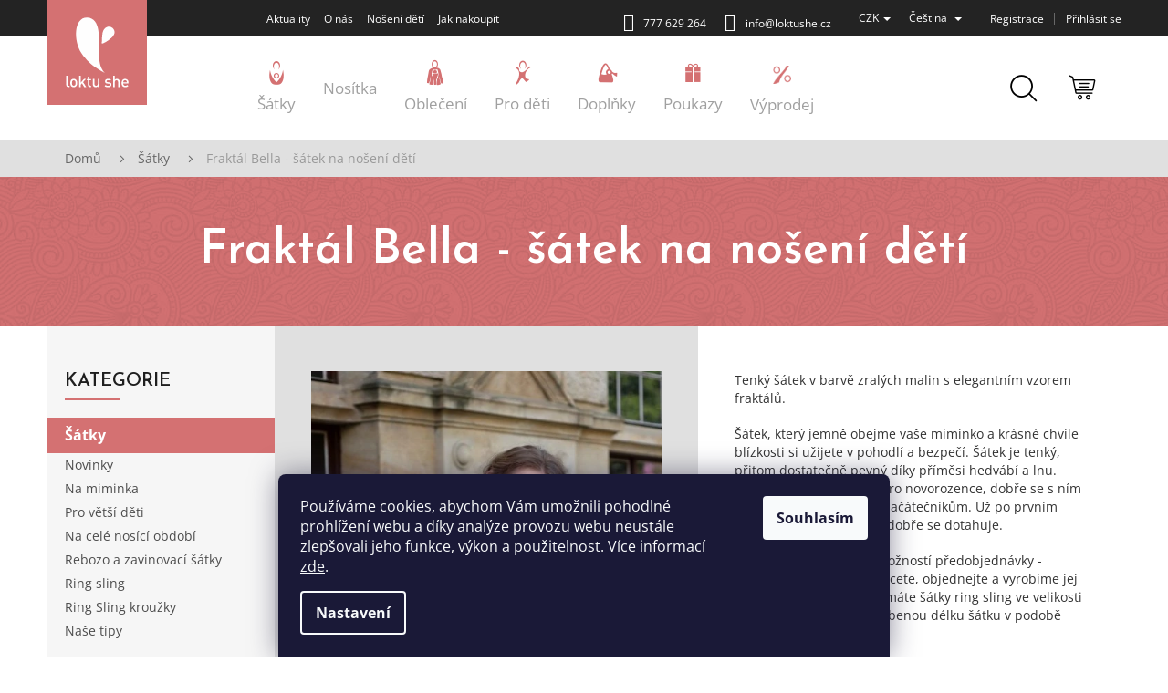

--- FILE ---
content_type: text/html; charset=utf-8
request_url: https://www.loktushe.cz/satky/fraktal-bella-satek-na-noseni-deti/?parameterValueId=1229
body_size: 35151
content:
<!doctype html><html lang="cs" dir="ltr" class="header-background-light external-fonts-loaded"><head><meta charset="utf-8" /><meta name="viewport" content="width=device-width,initial-scale=1" /><title>Fraktál Bella - šátek na nošení dětí - Loktu She</title><link rel="preconnect" href="https://cdn.myshoptet.com" /><link rel="dns-prefetch" href="https://cdn.myshoptet.com" /><link rel="preload" href="https://cdn.myshoptet.com/prj/dist/master/cms/libs/jquery/jquery-1.11.3.min.js" as="script" /><link href="https://cdn.myshoptet.com/prj/dist/master/cms/templates/frontend_templates/shared/css/font-face/open-sans.css" rel="stylesheet"><link href="https://cdn.myshoptet.com/prj/dist/master/shop/dist/font-shoptet-11.css.98dac764b411554385c4.css" rel="stylesheet"><script>
dataLayer = [];
dataLayer.push({'shoptet' : {
    "pageType": "productDetail",
    "currency": "CZK",
    "currencyInfo": {
        "decimalSeparator": ",",
        "exchangeRate": 1,
        "priceDecimalPlaces": 0,
        "symbol": "K\u010d",
        "symbolLeft": 0,
        "thousandSeparator": " "
    },
    "language": "cs",
    "projectId": 254685,
    "product": {
        "id": 444158,
        "guid": "cc58a1f8-1928-11ee-a5ec-32b888b76c62",
        "hasVariants": true,
        "codes": [
            {
                "code": "444158\/REB"
            },
            {
                "code": "444158\/VEL"
            },
            {
                "code": "444158\/VEL2"
            },
            {
                "code": "444158\/VEL3"
            },
            {
                "code": "444158\/VEL4"
            },
            {
                "code": "444158\/RS"
            },
            {
                "code": "444158\/RS2"
            },
            {
                "code": "444158\/RS3"
            }
        ],
        "name": "Frakt\u00e1l Bella - \u0161\u00e1tek na no\u0161en\u00ed d\u011bt\u00ed",
        "appendix": "",
        "weight": 0.5,
        "manufacturer": "Loktu She",
        "manufacturerGuid": "1EF5332E34A168ACADAEDA0BA3DED3EE",
        "currentCategory": "\u0160\u00e1tky na no\u0161en\u00ed d\u011bt\u00ed",
        "currentCategoryGuid": "f60b258b-e605-11e8-a2cc-ac1f6b007942",
        "defaultCategory": "\u0160\u00e1tky na no\u0161en\u00ed d\u011bt\u00ed",
        "defaultCategoryGuid": "f60b258b-e605-11e8-a2cc-ac1f6b007942",
        "currency": "CZK",
        "priceWithVatMin": 1700,
        "priceWithVatMax": 2200
    },
    "stocks": [
        {
            "id": 1,
            "title": "Loktu She - d\u00edlna",
            "isDeliveryPoint": 1,
            "visibleOnEshop": 1
        },
        {
            "id": "ext",
            "title": "Sklad",
            "isDeliveryPoint": 0,
            "visibleOnEshop": 1
        }
    ],
    "cartInfo": {
        "id": null,
        "freeShipping": false,
        "leftToFreeGift": {
            "formattedPrice": "0 K\u010d",
            "priceLeft": 0
        },
        "freeGift": false,
        "leftToFreeShipping": {
            "priceLeft": 5000,
            "dependOnRegion": 0,
            "formattedPrice": "5 000 K\u010d"
        },
        "discountCoupon": [],
        "getNoBillingShippingPrice": {
            "withoutVat": 0,
            "vat": 0,
            "withVat": 0
        },
        "cartItems": [],
        "taxMode": "ORDINARY"
    },
    "cart": [],
    "customer": {
        "priceRatio": 1,
        "priceListId": 1,
        "groupId": null,
        "registered": false,
        "mainAccount": false
    }
}});
dataLayer.push({'cookie_consent' : {
    "marketing": "denied",
    "analytics": "denied"
}});
document.addEventListener('DOMContentLoaded', function() {
    shoptet.consent.onAccept(function(agreements) {
        if (agreements.length == 0) {
            return;
        }
        dataLayer.push({
            'cookie_consent' : {
                'marketing' : (agreements.includes(shoptet.config.cookiesConsentOptPersonalisation)
                    ? 'granted' : 'denied'),
                'analytics': (agreements.includes(shoptet.config.cookiesConsentOptAnalytics)
                    ? 'granted' : 'denied')
            },
            'event': 'cookie_consent'
        });
    });
});
</script>

<!-- Google Tag Manager -->
<script>(function(w,d,s,l,i){w[l]=w[l]||[];w[l].push({'gtm.start':
new Date().getTime(),event:'gtm.js'});var f=d.getElementsByTagName(s)[0],
j=d.createElement(s),dl=l!='dataLayer'?'&l='+l:'';j.async=true;j.src=
'https://www.googletagmanager.com/gtm.js?id='+i+dl;f.parentNode.insertBefore(j,f);
})(window,document,'script','dataLayer','GTM-MPVH54N');</script>
<!-- End Google Tag Manager -->

<meta property="og:type" content="website"><meta property="og:site_name" content="loktushe.cz"><meta property="og:url" content="https://www.loktushe.cz/satky/fraktal-bella-satek-na-noseni-deti/?parameterValueId=1229"><meta property="og:title" content="Fraktál Bella - šátek na nošení dětí - Loktu She"><meta name="author" content="Loktu She"><meta name="web_author" content="Shoptet.cz"><meta name="dcterms.rightsHolder" content="www.loktushe.cz"><meta name="robots" content="index,follow"><meta property="og:image" content="https://cdn.myshoptet.com/usr/www.loktushe.cz/user/shop/big/444158-5_fraktal-bella-satek-na-noseni-deti.jpg?64a206ba"><meta property="og:description" content="Fraktál Bella - šátek na nošení dětí. Věříme, že rodičovská náruč je to nejlepší místo pro miminko. Doprava nad 5000 Kč zdarma. Výroba přímo v ČR!"><meta name="description" content="Fraktál Bella - šátek na nošení dětí. Věříme, že rodičovská náruč je to nejlepší místo pro miminko. Doprava nad 5000 Kč zdarma. Výroba přímo v ČR!"><meta property="product:price:amount" content="1700"><meta property="product:price:currency" content="CZK"><style>:root {--color-primary: #d47172;--color-primary-h: 359;--color-primary-s: 54%;--color-primary-l: 64%;--color-primary-hover: #d47172;--color-primary-hover-h: 359;--color-primary-hover-s: 54%;--color-primary-hover-l: 64%;--color-secondary: #d47172;--color-secondary-h: 359;--color-secondary-s: 54%;--color-secondary-l: 64%;--color-secondary-hover: #444444;--color-secondary-hover-h: 0;--color-secondary-hover-s: 0%;--color-secondary-hover-l: 27%;--color-tertiary: #d47172;--color-tertiary-h: 359;--color-tertiary-s: 54%;--color-tertiary-l: 64%;--color-tertiary-hover: #d47172;--color-tertiary-hover-h: 359;--color-tertiary-hover-s: 54%;--color-tertiary-hover-l: 64%;--color-header-background: #ffffff;--template-font: "Open Sans";--template-headings-font: "Open Sans";--header-background-url: none;--cookies-notice-background: #1A1937;--cookies-notice-color: #F8FAFB;--cookies-notice-button-hover: #f5f5f5;--cookies-notice-link-hover: #27263f;--templates-update-management-preview-mode-content: "Náhled aktualizací šablony je aktivní pro váš prohlížeč."}</style>
    
    <link href="https://cdn.myshoptet.com/prj/dist/master/shop/dist/main-11.less.44a7b5e021deb2a695a9.css" rel="stylesheet" />
        
    <script>var shoptet = shoptet || {};</script>
    <script src="https://cdn.myshoptet.com/prj/dist/master/shop/dist/main-3g-header.js.b3b3f48cd33902743054.js"></script>
<!-- User include --><!-- api 473(125) html code header -->

                <style>
                    #order-billing-methods .radio-wrapper[data-guid="ae2ec7b0-9b1f-11ed-a84f-002590dc5efc"]:not(.cggooglepay), #order-billing-methods .radio-wrapper[data-guid="52415d2e-66d7-11eb-933a-002590dad85e"]:not(.cgapplepay) {
                        display: none;
                    }
                </style>
                <script type="text/javascript">
                    document.addEventListener('DOMContentLoaded', function() {
                        if (getShoptetDataLayer('pageType') === 'billingAndShipping') {
                            
                try {
                    if (window.ApplePaySession && window.ApplePaySession.canMakePayments()) {
                        document.querySelector('#order-billing-methods .radio-wrapper[data-guid="52415d2e-66d7-11eb-933a-002590dad85e"]').classList.add('cgapplepay');
                    }
                } catch (err) {} 
            
                            
                const cgBaseCardPaymentMethod = {
                        type: 'CARD',
                        parameters: {
                            allowedAuthMethods: ["PAN_ONLY", "CRYPTOGRAM_3DS"],
                            allowedCardNetworks: [/*"AMEX", "DISCOVER", "INTERAC", "JCB",*/ "MASTERCARD", "VISA"]
                        }
                };
                
                function cgLoadScript(src, callback)
                {
                    var s,
                        r,
                        t;
                    r = false;
                    s = document.createElement('script');
                    s.type = 'text/javascript';
                    s.src = src;
                    s.onload = s.onreadystatechange = function() {
                        if ( !r && (!this.readyState || this.readyState == 'complete') )
                        {
                            r = true;
                            callback();
                        }
                    };
                    t = document.getElementsByTagName('script')[0];
                    t.parentNode.insertBefore(s, t);
                } 
                
                function cgGetGoogleIsReadyToPayRequest() {
                    return Object.assign(
                        {},
                        {
                            apiVersion: 2,
                            apiVersionMinor: 0
                        },
                        {
                            allowedPaymentMethods: [cgBaseCardPaymentMethod]
                        }
                    );
                }

                function onCgGooglePayLoaded() {
                    let paymentsClient = new google.payments.api.PaymentsClient({environment: 'PRODUCTION'});
                    paymentsClient.isReadyToPay(cgGetGoogleIsReadyToPayRequest()).then(function(response) {
                        if (response.result) {
                            document.querySelector('#order-billing-methods .radio-wrapper[data-guid="ae2ec7b0-9b1f-11ed-a84f-002590dc5efc"]').classList.add('cggooglepay');	 	 	 	 	 
                        }
                    })
                    .catch(function(err) {});
                }
                
                cgLoadScript('https://pay.google.com/gp/p/js/pay.js', onCgGooglePayLoaded);
            
                        }
                    });
                </script> 
                
<!-- service 417(71) html code header -->
<style>
@media screen and (max-width: 767px) {
body.sticky-mobile:not(.paxio-merkur):not(.venus) .dropdown {display: none !important;}
body.sticky-mobile:not(.paxio-merkur):not(.venus) .languagesMenu{right: 98px; position: absolute;}
body.sticky-mobile:not(.paxio-merkur):not(.venus) .languagesMenu .caret{display: none !important;}
body.sticky-mobile:not(.paxio-merkur):not(.venus) .languagesMenu.open .languagesMenu__content {display: block;right: 0;left: auto;}
.template-12 #header .site-name {max-width: 40% !important;}
}
@media screen and (-ms-high-contrast: active), (-ms-high-contrast: none) {
.template-12 #header {position: fixed; width: 100%;}
.template-12 #content-wrapper.content-wrapper{padding-top: 80px;}
}
.sticky-mobile #header-image{display: none;}
@media screen and (max-width: 640px) {
.template-04.sticky-mobile #header-cart{position: fixed;top: 3px;right: 92px;}
.template-04.sticky-mobile #header-cart::before {font-size: 32px;}
.template-04.sticky-mobile #header-cart strong{display: none;}
}
@media screen and (min-width: 641px) {
.dklabGarnet #main-wrapper {overflow: visible !important;}
}
.dklabGarnet.sticky-mobile #logo img {top: 0 !important;}
@media screen and (min-width: 768px){
.top-navigation-bar .site-name {display: none;}
}
/*NOVÁ VERZE MOBILNÍ HLAVIČKY*/
@media screen and (max-width: 767px){
.scrolled-down body:not(.ordering-process):not(.search-window-visible) .top-navigation-bar {transform: none !important;}
.scrolled-down body:not(.ordering-process):not(.search-window-visible) #header .site-name {transform: none !important;}
.scrolled-down body:not(.ordering-process):not(.search-window-visible) #header .cart-count {transform: none !important;}
.scrolled-down #header {transform: none !important;}

body.template-11.mobile-header-version-1:not(.paxio-merkur):not(.venus) .top-navigation-bar .site-name{display: none !important;}
body.template-11.mobile-header-version-1:not(.paxio-merkur):not(.venus) #header .cart-count {top: -39px !important;position: absolute !important;}
.template-11.sticky-mobile.mobile-header-version-1 .responsive-tools > a[data-target="search"] {visibility: visible;}
.template-12.mobile-header-version-1 #header{position: fixed !important;}
.template-09.mobile-header-version-1.sticky-mobile .top-nav .subnav-left {visibility: visible;}
}

/*Disco*/
@media screen and (min-width: 768px){
.template-13:not(.jupiter) #header, .template-14 #header{position: sticky;top: 0;z-index: 8;}
.template-14.search-window-visible #header{z-index: 9999;}
body.navigation-hovered::before {z-index: 7;}
/*
.template-13 .top-navigation-bar{z-index: 10000;}
.template-13 .popup-widget {z-index: 10001;}
*/
.scrolled .template-13 #header, .scrolled .template-14 #header{box-shadow: 0 2px 10px rgba(0,0,0,0.1);}
.search-focused::before{z-index: 8;}
.top-navigation-bar{z-index: 9;position: relative;}
.paxio-merkur.top-navigation-menu-visible #header .search-form .form-control {z-index: 1;}
.paxio-merkur.top-navigation-menu-visible .search-form::before {z-index: 1;}
.scrolled .popup-widget.cart-widget {position: fixed;top: 68px !important;}

/* MERKUR */
.paxio-merkur.sticky-mobile.template-11 #oblibeneBtn{line-height: 70px !important;}
}


/* VENUS */
@media screen and (min-width: 768px){
.venus.sticky-mobile:not(.ordering-process) #header {position: fixed !important;width: 100%;transform: none !important;translate: none !important;box-shadow: 0 2px 10px rgba(0,0,0,0.1);visibility: visible !important;opacity: 1 !important;}
.venus.sticky-mobile:not(.ordering-process) .overall-wrapper{padding-top: 160px;}
.venus.sticky-mobile.type-index:not(.ordering-process) .overall-wrapper{padding-top: 85px;}
.venus.sticky-mobile:not(.ordering-process) #content-wrapper.content-wrapper {padding-top: 0 !important;}
}
@media screen and (max-width: 767px){
.template-14 .top-navigation-bar > .site-name{display: none !important;}
.template-14 #header .header-top .header-top-wrapper .site-name{margin: 0;}
}
/* JUPITER */
@media screen and (max-width: 767px){
.scrolled-down body.jupiter:not(.ordering-process):not(.search-window-visible) #header .site-name {-webkit-transform: translateX(-50%) !important;transform: translateX(-50%) !important;}
}
@media screen and (min-width: 768px){
.jupiter.sticky-header #header::after{display: none;}
.jupiter.sticky-header #header{position: fixed; top: 0; width: 100%;z-index: 99;}
.jupiter.sticky-header.ordering-process #header{position: relative;}
.jupiter.sticky-header .overall-wrapper{padding-top: 182px;}
.jupiter.sticky-header.ordering-process .overall-wrapper{padding-top: 0;}
.jupiter.sticky-header #header .header-top {height: 80px;}
}
</style>
<!-- project html code header -->
<link href="https://fonts.googleapis.com/css?family=Josefin+Sans:400,600" rel="stylesheet">
<link type="text/css" rel="stylesheet" media="screen" href="/user/documents/style.css?v97" />

<meta name="facebook-domain-verification" content="ton92xbto68ae5ngxtmcc66ccwbp3c" />

<!-- Facebook Pixel Code -->
<script>
  !function(f,b,e,v,n,t,s)
  {if(f.fbq)return;n=f.fbq=function(){n.callMethod?
  n.callMethod.apply(n,arguments):n.queue.push(arguments)};
  if(!f._fbq)f._fbq=n;n.push=n;n.loaded=!0;n.version='2.0';
  n.queue=[];t=b.createElement(e);t.async=!0;
  t.src=v;s=b.getElementsByTagName(e)[0];
  s.parentNode.insertBefore(t,s)}(window, document,'script',
  'https://connect.facebook.net/en_US/fbevents.js');
  fbq('init', '1548655408761374');
  fbq('track', 'PageView');
</script>
<noscript><img height="1" width="1" style="display:none"
  src="https://www.facebook.com/tr?id=1548655408761374&ev=PageView&noscript=1"
/></noscript>
<!-- End Facebook Pixel Code -->

<style>
@font-face {
    font-family: Icomoon;
    src: url("/user/documents/icomoon.woff");
}

.navigation-in > ul > li > a::before{font-family: Icomoon;color: #d47172;font-size: 3rem;display: block;margin-bottom: 20px;}
.navigation-in > ul > li.menu-item-699 > a::before{content: "\e911";}
.navigation-in > ul > li.menu-item-744 > a::before{content: "\e907";}
.navigation-in > ul > li.menu-item-774 > a::before{content: "\e90e";}
.navigation-in > ul > li.menu-item-1026 > a::before{content: "\e905";}
.navigation-in > ul > li.menu-item-1175 > a::before{content: "\e913";}
.navigation-in > ul > li.menu-item-894 > a::before{content: "";background: url("/user/documents/upload/Images/akce.png") 50% no-repeat;width: 20px;height: 20px;background-size: 20px auto;margin-left: auto;margin-right: auto;margin-bottom: 16px;}
.navigation-in > ul > li.menu-item-945 > a::before{content: "";background: url("/user/documents/upload/Images/blog.png") 50% no-repeat;width: 20px;height: 20px;background-size: 20px auto;margin-left: auto;margin-right: auto;margin-bottom: 16px;}
.navigation-in > ul > li > a[href="/vanocni-poklady/"]::before{content: "";background: url("/user/documents/upload/Images/christmas-tree.svg") 50% 0 no-repeat;background-size: auto;width: 26px;height: 29px;background-size: 29px auto;margin-left: auto;margin-right: auto;margin-bottom: 5px;top: -8px;position: relative;}
  

.languagesMenu__content {background-color: transparent;}
.languagesMenu__header {color: #fff;border: 0;font-size: 12px;}
.languagesMenu {margin-right: 16px;}
.languagesMenu__list {background-color: #232323;}
.languagesMenu .languagesMenu__list__link:hover {background-color: #232323;}
.languagesMenu__list__link--currency::before {display: none;}
@media screen and (min-width: 992px) and (max-width: 1439px){
.top-navigation-bar-menu {padding-right: 400px;}
}
@media screen and (min-width: 768px) and (max-width: 991px){
.top-navigation-bar-menu {padding-right: 200px;}
.languagesMenu {margin-right: 0;}
.top-navigation-contacts {right: 278px;}
}
@media screen and (max-width: 767px){
.languagesMenu__header {background-color: #000;}
body.sticky-mobile:not(.paxio-merkur) .languagesMenu {right: auto;left: 74px;}
body.sticky-mobile:not(.paxio-merkur) .languagesMenu.open .languagesMenu__content {right: auto;left: 0;}
.languagesMenu.open .languagesMenu__content {top: 52px;}
#navigation{top: 0; z-index: 9999;}
.navigation-in > ul > li > a{display: flex;align-items: center;}
.navigation-in > ul > li > a::before {margin-left: 0 !important;}
}
.en .tabulka-odkaz{width: 110px;}
.en .odber{display: none;}
</style>
<!-- /User include --><link rel="shortcut icon" href="/favicon.ico" type="image/x-icon" /><link rel="canonical" href="https://www.loktushe.cz/satky/fraktal-bella-satek-na-noseni-deti/" /><link rel="alternate" hreflang="cs" href="https://www.loktushe.cz/satky/fraktal-bella-satek-na-noseni-deti/" /><link rel="alternate" hreflang="en" href="https://www.loktushe.cz/en/wraps/fraktal-bella-satek-na-noseni-deti/" /><link rel="alternate" hreflang="x-default" href="https://www.loktushe.cz/satky/fraktal-bella-satek-na-noseni-deti/" />    <script>
        var _hwq = _hwq || [];
        _hwq.push(['setKey', 'D0FEBF2D593359A83DEC7FBF845F12BF']);
        _hwq.push(['setTopPos', '500']);
        _hwq.push(['showWidget', '21']);
        (function() {
            var ho = document.createElement('script');
            ho.src = 'https://cz.im9.cz/direct/i/gjs.php?n=wdgt&sak=D0FEBF2D593359A83DEC7FBF845F12BF';
            var s = document.getElementsByTagName('script')[0]; s.parentNode.insertBefore(ho, s);
        })();
    </script>
<style>/* custom background */@media (min-width: 992px) {body {background-position: top center;background-repeat: no-repeat;background-attachment: fixed;}}</style>    <!-- Global site tag (gtag.js) - Google Analytics -->
    <script async src="https://www.googletagmanager.com/gtag/js?id=G-NBPHT5SGDW"></script>
    <script>
        
        window.dataLayer = window.dataLayer || [];
        function gtag(){dataLayer.push(arguments);}
        

                    console.debug('default consent data');

            gtag('consent', 'default', {"ad_storage":"denied","analytics_storage":"denied","ad_user_data":"denied","ad_personalization":"denied","wait_for_update":500});
            dataLayer.push({
                'event': 'default_consent'
            });
        
        gtag('js', new Date());

                gtag('config', 'UA-105385709-1', { 'groups': "UA" });
        
                gtag('config', 'G-NBPHT5SGDW', {"groups":"GA4","send_page_view":false,"content_group":"productDetail","currency":"CZK","page_language":"cs"});
        
                gtag('config', 'AW-866158418');
        
        
        
        
        
                    gtag('event', 'page_view', {"send_to":"GA4","page_language":"cs","content_group":"productDetail","currency":"CZK"});
        
                gtag('set', 'currency', 'CZK');

        gtag('event', 'view_item', {
            "send_to": "UA",
            "items": [
                {
                    "id": "444158\/RS",
                    "name": "Frakt\u00e1l Bella - \u0161\u00e1tek na no\u0161en\u00ed d\u011bt\u00ed",
                    "category": "\u0160\u00e1tky na no\u0161en\u00ed d\u011bt\u00ed",
                                        "brand": "Loktu She",
                                                            "variant": "Velikost: RS 0 - 1,5 m",
                                        "price": 1405
                }
            ]
        });
        
        
        
        
        
                    gtag('event', 'view_item', {"send_to":"GA4","page_language":"cs","content_group":"productDetail","value":1405,"currency":"CZK","items":[{"item_id":"444158\/RS","item_name":"Frakt\u00e1l Bella - \u0161\u00e1tek na no\u0161en\u00ed d\u011bt\u00ed","item_brand":"Loktu She","item_category":"\u0160\u00e1tky na no\u0161en\u00ed d\u011bt\u00ed","item_variant":"444158\/RS~Velikost: RS 0 - 1,5 m","price":1405,"quantity":1,"index":0}]});
        
        
        
        
        
        
        
        document.addEventListener('DOMContentLoaded', function() {
            if (typeof shoptet.tracking !== 'undefined') {
                for (var id in shoptet.tracking.bannersList) {
                    gtag('event', 'view_promotion', {
                        "send_to": "UA",
                        "promotions": [
                            {
                                "id": shoptet.tracking.bannersList[id].id,
                                "name": shoptet.tracking.bannersList[id].name,
                                "position": shoptet.tracking.bannersList[id].position
                            }
                        ]
                    });
                }
            }

            shoptet.consent.onAccept(function(agreements) {
                if (agreements.length !== 0) {
                    console.debug('gtag consent accept');
                    var gtagConsentPayload =  {
                        'ad_storage': agreements.includes(shoptet.config.cookiesConsentOptPersonalisation)
                            ? 'granted' : 'denied',
                        'analytics_storage': agreements.includes(shoptet.config.cookiesConsentOptAnalytics)
                            ? 'granted' : 'denied',
                                                                                                'ad_user_data': agreements.includes(shoptet.config.cookiesConsentOptPersonalisation)
                            ? 'granted' : 'denied',
                        'ad_personalization': agreements.includes(shoptet.config.cookiesConsentOptPersonalisation)
                            ? 'granted' : 'denied',
                        };
                    console.debug('update consent data', gtagConsentPayload);
                    gtag('consent', 'update', gtagConsentPayload);
                    dataLayer.push(
                        { 'event': 'update_consent' }
                    );
                }
            });
        });
    </script>
<script>
    (function(t, r, a, c, k, i, n, g) { t['ROIDataObject'] = k;
    t[k]=t[k]||function(){ (t[k].q=t[k].q||[]).push(arguments) },t[k].c=i;n=r.createElement(a),
    g=r.getElementsByTagName(a)[0];n.async=1;n.src=c;g.parentNode.insertBefore(n,g)
    })(window, document, 'script', '//www.heureka.cz/ocm/sdk.js?source=shoptet&version=2&page=product_detail', 'heureka', 'cz');

    heureka('set_user_consent', 0);
</script>
</head><body class="desktop id-699 in-satky template-11 type-product type-detail multiple-columns-body columns-mobile-2 columns-3 ums_a11y_category_page--on ums_discussion_rating_forms--off ums_a11y_pagination--on ums_flags_display_unification--off mobile-header-version-0"><noscript>
    <style>
        #header {
            padding-top: 0;
            position: relative !important;
            top: 0;
        }
        .header-navigation {
            position: relative !important;
        }
        .overall-wrapper {
            margin: 0 !important;
        }
        body:not(.ready) {
            visibility: visible !important;
        }
    </style>
    <div class="no-javascript">
        <div class="no-javascript__title">Musíte změnit nastavení vašeho prohlížeče</div>
        <div class="no-javascript__text">Podívejte se na: <a href="https://www.google.com/support/bin/answer.py?answer=23852">Jak povolit JavaScript ve vašem prohlížeči</a>.</div>
        <div class="no-javascript__text">Pokud používáte software na blokování reklam, může být nutné povolit JavaScript z této stránky.</div>
        <div class="no-javascript__text">Děkujeme.</div>
    </div>
</noscript>

        <div id="fb-root"></div>
        <script>
            window.fbAsyncInit = function() {
                FB.init({
//                    appId            : 'your-app-id',
                    autoLogAppEvents : true,
                    xfbml            : true,
                    version          : 'v19.0'
                });
            };
        </script>
        <script async defer crossorigin="anonymous" src="https://connect.facebook.net/cs_CZ/sdk.js"></script>
<!-- Google Tag Manager (noscript) -->
<noscript><iframe src="https://www.googletagmanager.com/ns.html?id=GTM-MPVH54N"
height="0" width="0" style="display:none;visibility:hidden"></iframe></noscript>
<!-- End Google Tag Manager (noscript) -->

    <div class="siteCookies siteCookies--bottom siteCookies--dark js-siteCookies" role="dialog" data-testid="cookiesPopup" data-nosnippet>
        <div class="siteCookies__form">
            <div class="siteCookies__content">
                <div class="siteCookies__text">
                    Používáme cookies, abychom Vám umožnili pohodlné prohlížení webu a díky analýze provozu webu neustále zlepšovali jeho funkce, výkon a použitelnost. Více informací <a href="https://254685.myshoptet.com/podminky-ochrany-osobnich-udaju/" target="\">zde</a>.
                </div>
                <p class="siteCookies__links">
                    <button class="siteCookies__link js-cookies-settings" aria-label="Nastavení cookies" data-testid="cookiesSettings">Nastavení</button>
                </p>
            </div>
            <div class="siteCookies__buttonWrap">
                                <button class="siteCookies__button js-cookiesConsentSubmit" value="all" aria-label="Přijmout cookies" data-testid="buttonCookiesAccept">Souhlasím</button>
            </div>
        </div>
        <script>
            document.addEventListener("DOMContentLoaded", () => {
                const siteCookies = document.querySelector('.js-siteCookies');
                document.addEventListener("scroll", shoptet.common.throttle(() => {
                    const st = document.documentElement.scrollTop;
                    if (st > 1) {
                        siteCookies.classList.add('siteCookies--scrolled');
                    } else {
                        siteCookies.classList.remove('siteCookies--scrolled');
                    }
                }, 100));
            });
        </script>
    </div>
<a href="#content" class="skip-link sr-only">Přejít na obsah</a><div class="overall-wrapper"><div class="user-action"><div class="container"><div class="user-action-in"><div class="user-action-login popup-widget login-widget"><div class="popup-widget-inner"><h2>Přihlášení k vašemu účtu</h2><div id="customerLogin"><form action="/action/Customer/Login/" method="post" id="formLoginIncluded" class="csrf-enabled" data-testid="formLogin"><input type="hidden" name="referer" value="" /><div class="form-group"><div class="input-wrapper email js-validated-element-wrapper no-label"><input type="email" name="email" class="form-control" placeholder="E-mailová adresa (např. jan@novak.cz)" data-testid="inputEmail" autocomplete="email" required /></div></div><div class="form-group"><div class="input-wrapper password js-validated-element-wrapper no-label"><input type="password" name="password" class="form-control" placeholder="Heslo" data-testid="inputPassword" autocomplete="current-password" required /><span class="no-display">Nemůžete vyplnit toto pole</span><input type="text" name="surname" value="" class="no-display" /></div></div><div class="form-group"><div class="login-wrapper"><button type="submit" class="btn btn-secondary btn-text btn-login" data-testid="buttonSubmit">Přihlásit se</button><div class="password-helper"><a href="/registrace/" data-testid="signup" rel="nofollow">Nová registrace</a><a href="/klient/zapomenute-heslo/" rel="nofollow">Zapomenuté heslo</a></div></div></div></form>
</div></div></div>
    <div id="cart-widget" class="user-action-cart popup-widget cart-widget loader-wrapper" data-testid="popupCartWidget" role="dialog" aria-hidden="true"><div class="popup-widget-inner cart-widget-inner place-cart-here"><div class="loader-overlay"><div class="loader"></div></div></div><div class="cart-widget-button"><a href="/kosik/" class="btn btn-conversion" id="continue-order-button" rel="nofollow" data-testid="buttonNextStep">Pokračovat do košíku</a></div></div></div>
</div></div><div class="top-navigation-bar" data-testid="topNavigationBar">

    <div class="container">

        <div class="top-navigation-contacts">
            <strong>Zákaznická podpora:</strong><a href="tel:777629264" class="project-phone" aria-label="Zavolat na 777629264" data-testid="contactboxPhone"><span>777 629 264</span></a><a href="mailto:info@loktushe.cz" class="project-email" data-testid="contactboxEmail"><span>info@loktushe.cz</span></a>        </div>

                            <div class="top-navigation-menu">
                <div class="top-navigation-menu-trigger"></div>
                <ul class="top-navigation-bar-menu">
                                            <li class="top-navigation-menu-item-682">
                            <a href="/aktuality/">Aktuality</a>
                        </li>
                                            <li class="top-navigation-menu-item-939">
                            <a href="/o-nas/">O nás</a>
                        </li>
                                            <li class="top-navigation-menu-item-957">
                            <a href="/noseni-deti/">Nošení dětí</a>
                        </li>
                                            <li class="top-navigation-menu-item-948">
                            <a href="/jak-nakoupit/">Jak nakoupit</a>
                        </li>
                                    </ul>
                <ul class="top-navigation-bar-menu-helper"></ul>
            </div>
        
        <div class="top-navigation-tools top-navigation-tools--language">
            <div class="responsive-tools">
                <a href="#" class="toggle-window" data-target="search" aria-label="Hledat" data-testid="linkSearchIcon"></a>
                                                            <a href="#" class="toggle-window" data-target="login"></a>
                                                    <a href="#" class="toggle-window" data-target="navigation" aria-label="Menu" data-testid="hamburgerMenu"></a>
            </div>
                <div class="languagesMenu">
        <button id="topNavigationDropdown" class="languagesMenu__flags" type="button" data-toggle="dropdown" aria-haspopup="true" aria-expanded="false">
            <svg aria-hidden="true" style="position: absolute; width: 0; height: 0; overflow: hidden;" version="1.1" xmlns="http://www.w3.org/2000/svg" xmlns:xlink="http://www.w3.org/1999/xlink"><defs><symbol id="shp-flag-CZ" viewBox="0 0 32 32"><title>CZ</title><path fill="#0052b4" style="fill: var(--color20, #0052b4)" d="M0 5.334h32v21.333h-32v-21.333z"></path><path fill="#d80027" style="fill: var(--color19, #d80027)" d="M32 16v10.666h-32l13.449-10.666z"></path><path fill="#f0f0f0" style="fill: var(--color21, #f0f0f0)" d="M32 5.334v10.666h-18.551l-13.449-10.666z"></path></symbol><symbol id="shp-flag-GB" viewBox="0 0 32 32"><title>GB</title><path fill="#f0f0f0" style="fill: var(--color21, #f0f0f0)" d="M0 5.333h32v21.334h-32v-21.334z"></path><path fill="#d80027" style="fill: var(--color19, #d80027)" d="M18 5.333h-4v8.667h-14v4h14v8.667h4v-8.667h14v-4h-14z"></path><path fill="#0052b4" style="fill: var(--color20, #0052b4)" d="M24.612 19.71l7.388 4.105v-4.105z"></path><path fill="#0052b4" style="fill: var(--color20, #0052b4)" d="M19.478 19.71l12.522 6.957v-1.967l-8.981-4.989z"></path><path fill="#0052b4" style="fill: var(--color20, #0052b4)" d="M28.665 26.666l-9.186-5.104v5.104z"></path><path fill="#f0f0f0" style="fill: var(--color21, #f0f0f0)" d="M19.478 19.71l12.522 6.957v-1.967l-8.981-4.989z"></path><path fill="#d80027" style="fill: var(--color19, #d80027)" d="M19.478 19.71l12.522 6.957v-1.967l-8.981-4.989z"></path><path fill="#0052b4" style="fill: var(--color20, #0052b4)" d="M5.646 19.71l-5.646 3.137v-3.137z"></path><path fill="#0052b4" style="fill: var(--color20, #0052b4)" d="M12.522 20.594v6.072h-10.929z"></path><path fill="#d80027" style="fill: var(--color19, #d80027)" d="M8.981 19.71l-8.981 4.989v1.967l12.522-6.957z"></path><path fill="#0052b4" style="fill: var(--color20, #0052b4)" d="M7.388 12.29l-7.388-4.105v4.105z"></path><path fill="#0052b4" style="fill: var(--color20, #0052b4)" d="M12.522 12.29l-12.522-6.957v1.967l8.981 4.989z"></path><path fill="#0052b4" style="fill: var(--color20, #0052b4)" d="M3.335 5.333l9.186 5.104v-5.104z"></path><path fill="#f0f0f0" style="fill: var(--color21, #f0f0f0)" d="M12.522 12.29l-12.522-6.957v1.967l8.981 4.989z"></path><path fill="#d80027" style="fill: var(--color19, #d80027)" d="M12.522 12.29l-12.522-6.957v1.967l8.981 4.989z"></path><path fill="#0052b4" style="fill: var(--color20, #0052b4)" d="M26.354 12.29l5.646-3.137v3.137z"></path><path fill="#0052b4" style="fill: var(--color20, #0052b4)" d="M19.478 11.405v-6.072h10.929z"></path><path fill="#d80027" style="fill: var(--color19, #d80027)" d="M23.019 12.29l8.981-4.989v-1.967l-12.522 6.957z"></path></symbol></defs></svg>
            <svg class="shp-flag shp-flag-CZ">
                <use xlink:href="#shp-flag-CZ"></use>
            </svg>
            <span class="caret"></span>
        </button>
        <div class="languagesMenu__content" aria-labelledby="topNavigationDropdown">
                            <div class="languagesMenu__box toggle-window js-languagesMenu__box" data-hover="true" data-target="currency">
                    <div class="languagesMenu__header languagesMenu__header--name">Měna</div>
                    <div class="languagesMenu__header languagesMenu__header--actual" data-toggle="dropdown">CZK<span class="caret"></span></div>
                    <ul class="languagesMenu__list languagesMenu__list--currency">
                                                    <li class="languagesMenu__list__item">
                                <a href="/action/Currency/changeCurrency/?currencyCode=CZK" rel="nofollow" class="languagesMenu__list__link languagesMenu__list__link--currency">CZK</a>
                            </li>
                                                    <li class="languagesMenu__list__item">
                                <a href="/action/Currency/changeCurrency/?currencyCode=EUR" rel="nofollow" class="languagesMenu__list__link languagesMenu__list__link--currency">EUR</a>
                            </li>
                                            </ul>
                </div>
                                        <div class="languagesMenu__box toggle-window js-languagesMenu__box" data-hover="true" data-target="language">
                    <div class="languagesMenu__header languagesMenu__header--name">Jazyk</div>
                    <div class="languagesMenu__header languagesMenu__header--actual" data-toggle="dropdown">
                                                                                    
                                    Čeština
                                
                                                                                                                                <span class="caret"></span>
                    </div>
                    <ul class="languagesMenu__list languagesMenu__list--language">
                                                    <li>
                                <a href="/action/Language/changeLanguage/?language=cs" rel="nofollow" class="languagesMenu__list__link">
                                    <svg class="shp-flag shp-flag-CZ">
                                        <use xlink:href="#shp-flag-CZ"></use>
                                    </svg>
                                    <span class="languagesMenu__list__name languagesMenu__list__name--actual">Čeština</span>
                                </a>
                            </li>
                                                    <li>
                                <a href="/action/Language/changeLanguage/?language=en" rel="nofollow" class="languagesMenu__list__link">
                                    <svg class="shp-flag shp-flag-GB">
                                        <use xlink:href="#shp-flag-GB"></use>
                                    </svg>
                                    <span class="languagesMenu__list__name">English</span>
                                </a>
                            </li>
                                            </ul>
                </div>
                    </div>
    </div>
            <a href="/login/?backTo=%2Fsatky%2Ffraktal-bella-satek-na-noseni-deti%2F%3FparameterValueId%3D1229" class="top-nav-button top-nav-button-login primary login toggle-window" data-target="login" data-testid="signin" rel="nofollow"><span>Přihlášení</span></a>        </div>

    </div>

</div>
<header id="header"><div class="container navigation-wrapper">
    <div class="header-top">
        <div class="site-name-wrapper">
            <div class="site-name"><a href="/" data-testid="linkWebsiteLogo"><img src="https://cdn.myshoptet.com/usr/www.loktushe.cz/user/logos/loktushe_logo_2_grey-3.jpg" alt="Loktu She" fetchpriority="low" /></a></div>        </div>
        <div class="search" itemscope itemtype="https://schema.org/WebSite">
            <meta itemprop="headline" content="Šátky na nošení dětí"/><meta itemprop="url" content="https://www.loktushe.cz"/><meta itemprop="text" content="Fraktál Bella - šátek na nošení dětí. Věříme, že rodičovská náruč je to nejlepší místo pro miminko. Doprava nad 5000 Kč zdarma. Výroba přímo v ČR!"/>            <form action="/action/ProductSearch/prepareString/" method="post"
    id="formSearchForm" class="search-form compact-form js-search-main"
    itemprop="potentialAction" itemscope itemtype="https://schema.org/SearchAction" data-testid="searchForm">
    <fieldset>
        <meta itemprop="target"
            content="https://www.loktushe.cz/vyhledavani/?string={string}"/>
        <input type="hidden" name="language" value="cs"/>
        
            
<input
    type="search"
    name="string"
        class="query-input form-control search-input js-search-input"
    placeholder="Napište, co hledáte"
    autocomplete="off"
    required
    itemprop="query-input"
    aria-label="Hledat"
    data-testid="searchInput"
>
            <button type="submit" class="btn btn-default" data-testid="searchBtn">Hledat</button>
        
    </fieldset>
</form>
        </div>
        <div class="navigation-buttons">
                
    <a href="/kosik/" class="btn btn-icon toggle-window cart-count" data-target="cart" data-hover="true" data-redirect="true" data-testid="headerCart" rel="nofollow" aria-haspopup="dialog" aria-expanded="false" aria-controls="cart-widget">
        
                <span class="sr-only">Nákupní košík</span>
        
            <span class="cart-price visible-lg-inline-block" data-testid="headerCartPrice">
                                    Prázdný košík                            </span>
        
    
            </a>
        </div>
    </div>
    <nav id="navigation" aria-label="Hlavní menu" data-collapsible="true"><div class="navigation-in menu"><ul class="menu-level-1" role="menubar" data-testid="headerMenuItems"><li class="menu-item-699 ext" role="none"><a href="/satky/" class="active" data-testid="headerMenuItem" role="menuitem" aria-haspopup="true" aria-expanded="false"><b>Šátky</b><span class="submenu-arrow"></span></a><ul class="menu-level-2" aria-label="Šátky" tabindex="-1" role="menu"><li class="menu-item-872" role="none"><a href="/novinky/" class="menu-image" data-testid="headerMenuItem" tabindex="-1" aria-hidden="true"><img src="data:image/svg+xml,%3Csvg%20width%3D%22140%22%20height%3D%22100%22%20xmlns%3D%22http%3A%2F%2Fwww.w3.org%2F2000%2Fsvg%22%3E%3C%2Fsvg%3E" alt="" aria-hidden="true" width="140" height="100"  data-src="https://cdn.myshoptet.com/usr/www.loktushe.cz/user/categories/thumb/spole__n___w79_80_(3).jpg" fetchpriority="low" /></a><div><a href="/novinky/" data-testid="headerMenuItem" role="menuitem"><span>Novinky</span></a>
                        </div></li><li class="menu-item-875" role="none"><a href="/satky-na-miminka/" class="menu-image" data-testid="headerMenuItem" tabindex="-1" aria-hidden="true"><img src="data:image/svg+xml,%3Csvg%20width%3D%22140%22%20height%3D%22100%22%20xmlns%3D%22http%3A%2F%2Fwww.w3.org%2F2000%2Fsvg%22%3E%3C%2Fsvg%3E" alt="" aria-hidden="true" width="140" height="100"  data-src="https://cdn.myshoptet.com/usr/www.loktushe.cz/user/categories/thumb/loktushe07.jpg" fetchpriority="low" /></a><div><a href="/satky-na-miminka/" data-testid="headerMenuItem" role="menuitem"><span>Na miminka</span></a>
                        </div></li><li class="menu-item-897" role="none"><a href="/satky-pro-vetsi-deti/" class="menu-image" data-testid="headerMenuItem" tabindex="-1" aria-hidden="true"><img src="data:image/svg+xml,%3Csvg%20width%3D%22140%22%20height%3D%22100%22%20xmlns%3D%22http%3A%2F%2Fwww.w3.org%2F2000%2Fsvg%22%3E%3C%2Fsvg%3E" alt="" aria-hidden="true" width="140" height="100"  data-src="https://cdn.myshoptet.com/usr/www.loktushe.cz/user/categories/thumb/les_tencel015.jpg" fetchpriority="low" /></a><div><a href="/satky-pro-vetsi-deti/" data-testid="headerMenuItem" role="menuitem"><span>Pro větší děti</span></a>
                        </div></li><li class="menu-item-900" role="none"><a href="/satky-na-cele-nosici-obdobi/" class="menu-image" data-testid="headerMenuItem" tabindex="-1" aria-hidden="true"><img src="data:image/svg+xml,%3Csvg%20width%3D%22140%22%20height%3D%22100%22%20xmlns%3D%22http%3A%2F%2Fwww.w3.org%2F2000%2Fsvg%22%3E%3C%2Fsvg%3E" alt="" aria-hidden="true" width="140" height="100"  data-src="https://cdn.myshoptet.com/usr/www.loktushe.cz/user/categories/thumb/img_7595.jpg" fetchpriority="low" /></a><div><a href="/satky-na-cele-nosici-obdobi/" data-testid="headerMenuItem" role="menuitem"><span>Na celé nosící období</span></a>
                        </div></li><li class="menu-item-1389" role="none"><a href="/rebozo-a-zavinovaci-satky/" class="menu-image" data-testid="headerMenuItem" tabindex="-1" aria-hidden="true"><img src="data:image/svg+xml,%3Csvg%20width%3D%22140%22%20height%3D%22100%22%20xmlns%3D%22http%3A%2F%2Fwww.w3.org%2F2000%2Fsvg%22%3E%3C%2Fsvg%3E" alt="" aria-hidden="true" width="140" height="100"  data-src="https://cdn.myshoptet.com/usr/www.loktushe.cz/user/categories/thumb/444060-6.jpg" fetchpriority="low" /></a><div><a href="/rebozo-a-zavinovaci-satky/" data-testid="headerMenuItem" role="menuitem"><span>Rebozo a zavinovací šátky</span></a>
                        </div></li><li class="menu-item-878" role="none"><a href="/ring-sling/" class="menu-image" data-testid="headerMenuItem" tabindex="-1" aria-hidden="true"><img src="data:image/svg+xml,%3Csvg%20width%3D%22140%22%20height%3D%22100%22%20xmlns%3D%22http%3A%2F%2Fwww.w3.org%2F2000%2Fsvg%22%3E%3C%2Fsvg%3E" alt="" aria-hidden="true" width="140" height="100"  data-src="https://cdn.myshoptet.com/usr/www.loktushe.cz/user/categories/thumb/img_2298.jpg" fetchpriority="low" /></a><div><a href="/ring-sling/" data-testid="headerMenuItem" role="menuitem"><span>Ring sling</span></a>
                        </div></li><li class="menu-item-807" role="none"><a href="/ring-sling-krouzky/" class="menu-image" data-testid="headerMenuItem" tabindex="-1" aria-hidden="true"><img src="data:image/svg+xml,%3Csvg%20width%3D%22140%22%20height%3D%22100%22%20xmlns%3D%22http%3A%2F%2Fwww.w3.org%2F2000%2Fsvg%22%3E%3C%2Fsvg%3E" alt="" aria-hidden="true" width="140" height="100"  data-src="https://cdn.myshoptet.com/usr/www.loktushe.cz/user/categories/thumb/pb263071-2.jpg" fetchpriority="low" /></a><div><a href="/ring-sling-krouzky/" data-testid="headerMenuItem" role="menuitem"><span>Ring Sling kroužky</span></a>
                        </div></li><li class="menu-item-1229" role="none"><a href="/nase-tipy/" class="menu-image" data-testid="headerMenuItem" tabindex="-1" aria-hidden="true"><img src="data:image/svg+xml,%3Csvg%20width%3D%22140%22%20height%3D%22100%22%20xmlns%3D%22http%3A%2F%2Fwww.w3.org%2F2000%2Fsvg%22%3E%3C%2Fsvg%3E" alt="" aria-hidden="true" width="140" height="100"  data-src="https://cdn.myshoptet.com/usr/www.loktushe.cz/user/categories/thumb/loktu_she_satky.jpg" fetchpriority="low" /></a><div><a href="/nase-tipy/" data-testid="headerMenuItem" role="menuitem"><span>Naše tipy</span></a>
                        </div></li></ul></li>
<li class="menu-item-1377 ext" role="none"><a href="/nositka/" data-testid="headerMenuItem" role="menuitem" aria-haspopup="true" aria-expanded="false"><b>Nosítka</b><span class="submenu-arrow"></span></a><ul class="menu-level-2" aria-label="Nosítka" tabindex="-1" role="menu"><li class="menu-item-1383" role="none"><a href="/rostouci-nositka/" class="menu-image" data-testid="headerMenuItem" tabindex="-1" aria-hidden="true"><img src="data:image/svg+xml,%3Csvg%20width%3D%22140%22%20height%3D%22100%22%20xmlns%3D%22http%3A%2F%2Fwww.w3.org%2F2000%2Fsvg%22%3E%3C%2Fsvg%3E" alt="" aria-hidden="true" width="140" height="100"  data-src="https://cdn.myshoptet.com/usr/www.loktushe.cz/user/categories/thumb/bc-spole__n__-(6).jpg" fetchpriority="low" /></a><div><a href="/rostouci-nositka/" data-testid="headerMenuItem" role="menuitem"><span>Rostoucí přezková nosítka</span></a>
                        </div></li></ul></li>
<li class="menu-item-744 ext" role="none"><a href="/pro-rodice/" data-testid="headerMenuItem" role="menuitem" aria-haspopup="true" aria-expanded="false"><b>Oblečení</b><span class="submenu-arrow"></span></a><ul class="menu-level-2" aria-label="Oblečení" tabindex="-1" role="menu"><li class="menu-item-860" role="none"><a href="/damske-softshellove-bundy/" class="menu-image" data-testid="headerMenuItem" tabindex="-1" aria-hidden="true"><img src="data:image/svg+xml,%3Csvg%20width%3D%22140%22%20height%3D%22100%22%20xmlns%3D%22http%3A%2F%2Fwww.w3.org%2F2000%2Fsvg%22%3E%3C%2Fsvg%3E" alt="" aria-hidden="true" width="140" height="100"  data-src="https://cdn.myshoptet.com/usr/www.loktushe.cz/user/categories/thumb/d__msk___kab__ty_na_no__en___d__t___2020_1.jpg" fetchpriority="low" /></a><div><a href="/damske-softshellove-bundy/" data-testid="headerMenuItem" role="menuitem"><span>Dámské bundy</span></a>
                        </div></li><li class="menu-item-869" role="none"><a href="/damske-sukne/" class="menu-image" data-testid="headerMenuItem" tabindex="-1" aria-hidden="true"><img src="data:image/svg+xml,%3Csvg%20width%3D%22140%22%20height%3D%22100%22%20xmlns%3D%22http%3A%2F%2Fwww.w3.org%2F2000%2Fsvg%22%3E%3C%2Fsvg%3E" alt="" aria-hidden="true" width="140" height="100"  data-src="https://cdn.myshoptet.com/usr/www.loktushe.cz/user/categories/thumb/img_4947.jpg" fetchpriority="low" /></a><div><a href="/damske-sukne/" data-testid="headerMenuItem" role="menuitem"><span>Dámské sukně</span></a>
                        </div></li><li class="menu-item-819" role="none"><a href="/saly/" class="menu-image" data-testid="headerMenuItem" tabindex="-1" aria-hidden="true"><img src="data:image/svg+xml,%3Csvg%20width%3D%22140%22%20height%3D%22100%22%20xmlns%3D%22http%3A%2F%2Fwww.w3.org%2F2000%2Fsvg%22%3E%3C%2Fsvg%3E" alt="" aria-hidden="true" width="140" height="100"  data-src="https://cdn.myshoptet.com/usr/www.loktushe.cz/user/categories/thumb/hope01.jpg" fetchpriority="low" /></a><div><a href="/saly/" data-testid="headerMenuItem" role="menuitem"><span>Šály</span></a>
                        </div></li><li class="menu-item-857" role="none"><a href="/tricka/" class="menu-image" data-testid="headerMenuItem" tabindex="-1" aria-hidden="true"><img src="data:image/svg+xml,%3Csvg%20width%3D%22140%22%20height%3D%22100%22%20xmlns%3D%22http%3A%2F%2Fwww.w3.org%2F2000%2Fsvg%22%3E%3C%2Fsvg%3E" alt="" aria-hidden="true" width="140" height="100"  data-src="https://cdn.myshoptet.com/usr/www.loktushe.cz/user/categories/thumb/image09.jpg" fetchpriority="low" /></a><div><a href="/tricka/" data-testid="headerMenuItem" role="menuitem"><span>Trička</span></a>
                        </div></li></ul></li>
<li class="menu-item-774 ext" role="none"><a href="/pro-deti/" data-testid="headerMenuItem" role="menuitem" aria-haspopup="true" aria-expanded="false"><b>Pro děti</b><span class="submenu-arrow"></span></a><ul class="menu-level-2" aria-label="Pro děti" tabindex="-1" role="menu"><li class="menu-item-1362" role="none"><a href="/cepice/" class="menu-image" data-testid="headerMenuItem" tabindex="-1" aria-hidden="true"><img src="data:image/svg+xml,%3Csvg%20width%3D%22140%22%20height%3D%22100%22%20xmlns%3D%22http%3A%2F%2Fwww.w3.org%2F2000%2Fsvg%22%3E%3C%2Fsvg%3E" alt="" aria-hidden="true" width="140" height="100"  data-src="https://cdn.myshoptet.com/usr/www.loktushe.cz/user/categories/thumb/__epice-d__tsk__-(7).jpg" fetchpriority="low" /></a><div><a href="/cepice/" data-testid="headerMenuItem" role="menuitem"><span>Čepice</span></a>
                        </div></li><li class="menu-item-1164 has-third-level" role="none"><a href="/pro-deti-softshell/" class="menu-image" data-testid="headerMenuItem" tabindex="-1" aria-hidden="true"><img src="data:image/svg+xml,%3Csvg%20width%3D%22140%22%20height%3D%22100%22%20xmlns%3D%22http%3A%2F%2Fwww.w3.org%2F2000%2Fsvg%22%3E%3C%2Fsvg%3E" alt="" aria-hidden="true" width="140" height="100"  data-src="https://cdn.myshoptet.com/usr/www.loktushe.cz/user/categories/thumb/img_0114.jpg" fetchpriority="low" /></a><div><a href="/pro-deti-softshell/" data-testid="headerMenuItem" role="menuitem"><span>Softshellové oblečení</span></a>
                                                    <ul class="menu-level-3" role="menu">
                                                                    <li class="menu-item-1184" role="none">
                                        <a href="/rostouci-kombinezy/" data-testid="headerMenuItem" role="menuitem">
                                            Rostoucí kombinézy</a>,                                    </li>
                                                                    <li class="menu-item-1196" role="none">
                                        <a href="/rostouci-kalhoty/" data-testid="headerMenuItem" role="menuitem">
                                            Rostoucí kalhoty</a>,                                    </li>
                                                                    <li class="menu-item-1359" role="none">
                                        <a href="/rostouci-bundy/" data-testid="headerMenuItem" role="menuitem">
                                            Rostoucí bundy</a>                                    </li>
                                                            </ul>
                        </div></li><li class="menu-item-795 has-third-level" role="none"><a href="/detske-kalhoty/" class="menu-image" data-testid="headerMenuItem" tabindex="-1" aria-hidden="true"><img src="data:image/svg+xml,%3Csvg%20width%3D%22140%22%20height%3D%22100%22%20xmlns%3D%22http%3A%2F%2Fwww.w3.org%2F2000%2Fsvg%22%3E%3C%2Fsvg%3E" alt="" aria-hidden="true" width="140" height="100"  data-src="https://cdn.myshoptet.com/usr/www.loktushe.cz/user/categories/thumb/softshellky_petrol009.jpg" fetchpriority="low" /></a><div><a href="/detske-kalhoty/" data-testid="headerMenuItem" role="menuitem"><span>Dětské kalhoty</span></a>
                                                    <ul class="menu-level-3" role="menu">
                                                                    <li class="menu-item-930" role="none">
                                        <a href="/turecke-kalhoty/" data-testid="headerMenuItem" role="menuitem">
                                            Turecké kalhoty</a>,                                    </li>
                                                                    <li class="menu-item-933" role="none">
                                        <a href="/rostouci-softshellove-kalhoty/" data-testid="headerMenuItem" role="menuitem">
                                            Rostoucí softshellové kalhoty</a>,                                    </li>
                                                                    <li class="menu-item-936" role="none">
                                        <a href="/pro-deti-kalhoty-merino-kamase/" data-testid="headerMenuItem" role="menuitem">
                                            Merino kamaše</a>                                    </li>
                                                            </ul>
                        </div></li><li class="menu-item-780" role="none"><a href="/navleky/" class="menu-image" data-testid="headerMenuItem" tabindex="-1" aria-hidden="true"><img src="data:image/svg+xml,%3Csvg%20width%3D%22140%22%20height%3D%22100%22%20xmlns%3D%22http%3A%2F%2Fwww.w3.org%2F2000%2Fsvg%22%3E%3C%2Fsvg%3E" alt="" aria-hidden="true" width="140" height="100"  data-src="https://cdn.myshoptet.com/usr/www.loktushe.cz/user/categories/thumb/img_4648.jpg" fetchpriority="low" /></a><div><a href="/navleky/" data-testid="headerMenuItem" role="menuitem"><span>Návleky</span></a>
                        </div></li></ul></li>
<li class="menu-item-1026 ext" role="none"><a href="/doplnky/" data-testid="headerMenuItem" role="menuitem" aria-haspopup="true" aria-expanded="false"><b>Doplňky</b><span class="submenu-arrow"></span></a><ul class="menu-level-2" aria-label="Doplňky" tabindex="-1" role="menu"><li class="menu-item-909" role="none"><a href="/odstrizky/" class="menu-image" data-testid="headerMenuItem" tabindex="-1" aria-hidden="true"><img src="data:image/svg+xml,%3Csvg%20width%3D%22140%22%20height%3D%22100%22%20xmlns%3D%22http%3A%2F%2Fwww.w3.org%2F2000%2Fsvg%22%3E%3C%2Fsvg%3E" alt="" aria-hidden="true" width="140" height="100"  data-src="https://cdn.myshoptet.com/usr/www.loktushe.cz/user/categories/thumb/img_5386.jpg" fetchpriority="low" /></a><div><a href="/odstrizky/" data-testid="headerMenuItem" role="menuitem"><span>Odstřižky</span></a>
                        </div></li><li class="menu-item-999" role="none"><a href="/lok-bagy/" class="menu-image" data-testid="headerMenuItem" tabindex="-1" aria-hidden="true"><img src="data:image/svg+xml,%3Csvg%20width%3D%22140%22%20height%3D%22100%22%20xmlns%3D%22http%3A%2F%2Fwww.w3.org%2F2000%2Fsvg%22%3E%3C%2Fsvg%3E" alt="" aria-hidden="true" width="140" height="100"  data-src="https://cdn.myshoptet.com/usr/www.loktushe.cz/user/categories/thumb/img_1112.jpg" fetchpriority="low" /></a><div><a href="/lok-bagy/" data-testid="headerMenuItem" role="menuitem"><span>Lok Bagy</span></a>
                        </div></li></ul></li>
<li class="menu-item-1175" role="none"><a href="/poukazy/" data-testid="headerMenuItem" role="menuitem" aria-expanded="false"><b>Poukazy</b></a></li>
<li class="menu-item-894 ext" role="none"><a href="/vyprodej/" data-testid="headerMenuItem" role="menuitem" aria-haspopup="true" aria-expanded="false"><b>Výprodej</b><span class="submenu-arrow"></span></a><ul class="menu-level-2" aria-label="Výprodej" tabindex="-1" role="menu"><li class="menu-item-969" role="none"><a href="/satky-na-noseni-deti-druha-jakost/" class="menu-image" data-testid="headerMenuItem" tabindex="-1" aria-hidden="true"><img src="data:image/svg+xml,%3Csvg%20width%3D%22140%22%20height%3D%22100%22%20xmlns%3D%22http%3A%2F%2Fwww.w3.org%2F2000%2Fsvg%22%3E%3C%2Fsvg%3E" alt="" aria-hidden="true" width="140" height="100"  data-src="https://cdn.myshoptet.com/usr/www.loktushe.cz/user/categories/thumb/satky2.jpg" fetchpriority="low" /></a><div><a href="/satky-na-noseni-deti-druha-jakost/" data-testid="headerMenuItem" role="menuitem"><span>Šátky na nošení dětí - druhá jakost</span></a>
                        </div></li><li class="menu-item-972" role="none"><a href="/doprodej-posledni-kusy/" class="menu-image" data-testid="headerMenuItem" tabindex="-1" aria-hidden="true"><img src="data:image/svg+xml,%3Csvg%20width%3D%22140%22%20height%3D%22100%22%20xmlns%3D%22http%3A%2F%2Fwww.w3.org%2F2000%2Fsvg%22%3E%3C%2Fsvg%3E" alt="" aria-hidden="true" width="140" height="100"  data-src="https://cdn.myshoptet.com/usr/www.loktushe.cz/user/categories/thumb/imagedestnik04.jpg" fetchpriority="low" /></a><div><a href="/doprodej-posledni-kusy/" data-testid="headerMenuItem" role="menuitem"><span>Doprodej posledních kousků</span></a>
                        </div></li><li class="menu-item-1181" role="none"><a href="/testovaci-satky/" class="menu-image" data-testid="headerMenuItem" tabindex="-1" aria-hidden="true"><img src="data:image/svg+xml,%3Csvg%20width%3D%22140%22%20height%3D%22100%22%20xmlns%3D%22http%3A%2F%2Fwww.w3.org%2F2000%2Fsvg%22%3E%3C%2Fsvg%3E" alt="" aria-hidden="true" width="140" height="100"  data-src="https://cdn.myshoptet.com/prj/dist/master/cms/templates/frontend_templates/00/img/folder.svg" fetchpriority="low" /></a><div><a href="/testovaci-satky/" data-testid="headerMenuItem" role="menuitem"><span>Testovací šátky</span></a>
                        </div></li><li class="menu-item-1341" role="none"><a href="/satkovina/" class="menu-image" data-testid="headerMenuItem" tabindex="-1" aria-hidden="true"><img src="data:image/svg+xml,%3Csvg%20width%3D%22140%22%20height%3D%22100%22%20xmlns%3D%22http%3A%2F%2Fwww.w3.org%2F2000%2Fsvg%22%3E%3C%2Fsvg%3E" alt="" aria-hidden="true" width="140" height="100"  data-src="https://cdn.myshoptet.com/prj/dist/master/cms/templates/frontend_templates/00/img/folder.svg" fetchpriority="low" /></a><div><a href="/satkovina/" data-testid="headerMenuItem" role="menuitem"><span>Šátkovina</span></a>
                        </div></li></ul></li>
<li class="menu-item-1420" role="none"><a href="/zavinovaci_satky-2/" data-testid="headerMenuItem" role="menuitem" aria-expanded="false"><b>Zavinovací šátky</b></a></li>
<li class="menu-item-945 ext" role="none"><a href="/blog/" data-testid="headerMenuItem" role="menuitem" aria-haspopup="true" aria-expanded="false"><b>Blog</b><span class="submenu-arrow"></span></a><ul class="menu-level-2" aria-label="Blog" tabindex="-1" role="menu"><li class="" role="none"><a href="/blog/krasa-jednoduchosti--sila-bavlny/" class="menu-image" data-testid="headerMenuItem" tabindex="-1" aria-hidden="true"><img src="data:image/svg+xml,%3Csvg%20width%3D%22140%22%20height%3D%22100%22%20xmlns%3D%22http%3A%2F%2Fwww.w3.org%2F2000%2Fsvg%22%3E%3C%2Fsvg%3E" alt="" aria-hidden="true" width="140" height="100"  data-src="https://cdn.myshoptet.com/usr/www.loktushe.cz/user/articles/images/img_6405.jpg" fetchpriority="low" /></a><div><a href="/blog/krasa-jednoduchosti--sila-bavlny/" data-testid="headerMenuItem" role="menuitem"><span>Krása jednoduchosti, síla bavlny</span></a>
                        </div></li><li class="" role="none"><a href="/blog/kocarek-satek-nositko--nechte-miminko-si-vybrat/" class="menu-image" data-testid="headerMenuItem" tabindex="-1" aria-hidden="true"><img src="data:image/svg+xml,%3Csvg%20width%3D%22140%22%20height%3D%22100%22%20xmlns%3D%22http%3A%2F%2Fwww.w3.org%2F2000%2Fsvg%22%3E%3C%2Fsvg%3E" alt="" aria-hidden="true" width="140" height="100"  data-src="https://cdn.myshoptet.com/usr/www.loktushe.cz/user/articles/images/jana3.jpg" fetchpriority="low" /></a><div><a href="/blog/kocarek-satek-nositko--nechte-miminko-si-vybrat/" data-testid="headerMenuItem" role="menuitem"><span>Kočárek - šátek - nosítko? Nechte miminko si vybrat</span></a>
                        </div></li><li class="" role="none"><a href="/blog/zaznam-vsech-prednasek-festivalu-radost-z-rodicovstvi-2020/" class="menu-image" data-testid="headerMenuItem" tabindex="-1" aria-hidden="true"><img src="data:image/svg+xml,%3Csvg%20width%3D%22140%22%20height%3D%22100%22%20xmlns%3D%22http%3A%2F%2Fwww.w3.org%2F2000%2Fsvg%22%3E%3C%2Fsvg%3E" alt="" aria-hidden="true" width="140" height="100"  data-src="https://cdn.myshoptet.com/usr/www.loktushe.cz/user/articles/images/copy_of_radost_z_rodi__ovstv___(3).png" fetchpriority="low" /></a><div><a href="/blog/zaznam-vsech-prednasek-festivalu-radost-z-rodicovstvi-2020/" data-testid="headerMenuItem" role="menuitem"><span>Záznam všech přednášek festivalu Radost z rodičovství 2020</span></a>
                        </div></li><li class="" role="none"><a href="/blog/noseni-deti--zaznam-prednasky-s-lekarkou-a-lektorkou-noseni-annou-ksirovou/" class="menu-image" data-testid="headerMenuItem" tabindex="-1" aria-hidden="true"><img src="data:image/svg+xml,%3Csvg%20width%3D%22140%22%20height%3D%22100%22%20xmlns%3D%22http%3A%2F%2Fwww.w3.org%2F2000%2Fsvg%22%3E%3C%2Fsvg%3E" alt="" aria-hidden="true" width="140" height="100"  data-src="https://cdn.myshoptet.com/usr/www.loktushe.cz/user/articles/images/copy_of_radost_z_rodi__ovstv___(2).png" fetchpriority="low" /></a><div><a href="/blog/noseni-deti--zaznam-prednasky-s-lekarkou-a-lektorkou-noseni-annou-ksirovou/" data-testid="headerMenuItem" role="menuitem"><span>Nošení dětí: záznam přednášky s lékařkou a lektorkou nošení Annou Kšírovou</span></a>
                        </div></li><li class="" role="none"><a href="/blog/prirozene-kojeni--zaznam-prednasky-a-diskuze-s-laktacni-poradkyni-misou-topinkovou/" class="menu-image" data-testid="headerMenuItem" tabindex="-1" aria-hidden="true"><img src="data:image/svg+xml,%3Csvg%20width%3D%22140%22%20height%3D%22100%22%20xmlns%3D%22http%3A%2F%2Fwww.w3.org%2F2000%2Fsvg%22%3E%3C%2Fsvg%3E" alt="" aria-hidden="true" width="140" height="100"  data-src="https://cdn.myshoptet.com/usr/www.loktushe.cz/user/articles/images/copy_of_radost_z_rodi__ovstv___(1).png" fetchpriority="low" /></a><div><a href="/blog/prirozene-kojeni--zaznam-prednasky-a-diskuze-s-laktacni-poradkyni-misou-topinkovou/" data-testid="headerMenuItem" role="menuitem"><span>Přirozené kojení: záznam přednášky a diskuze s laktační poradkyní Míšou Topinkovou</span></a>
                        </div></li><li class="" role="none"><a href="/blog/prava-pri-porodu/" class="menu-image" data-testid="headerMenuItem" tabindex="-1" aria-hidden="true"><img src="data:image/svg+xml,%3Csvg%20width%3D%22140%22%20height%3D%22100%22%20xmlns%3D%22http%3A%2F%2Fwww.w3.org%2F2000%2Fsvg%22%3E%3C%2Fsvg%3E" alt="" aria-hidden="true" width="140" height="100"  data-src="https://cdn.myshoptet.com/usr/www.loktushe.cz/user/articles/images/copy_of_radost_z_rodi__ovstv___(2).jpg" fetchpriority="low" /></a><div><a href="/blog/prava-pri-porodu/" data-testid="headerMenuItem" role="menuitem"><span>Práva rodičů a dětí při porodu a po něm: přednáška s právničkou Věrou Jedličkovou</span></a>
                        </div></li><li class="" role="none"><a href="/blog/podpora-pri-porodu--zaznam-povidani-s-dulou-sarkou-kucerovou/" class="menu-image" data-testid="headerMenuItem" tabindex="-1" aria-hidden="true"><img src="data:image/svg+xml,%3Csvg%20width%3D%22140%22%20height%3D%22100%22%20xmlns%3D%22http%3A%2F%2Fwww.w3.org%2F2000%2Fsvg%22%3E%3C%2Fsvg%3E" alt="" aria-hidden="true" width="140" height="100"  data-src="https://cdn.myshoptet.com/usr/www.loktushe.cz/user/articles/images/copy_of_radost_z_rodi__ovstv___(1).jpg" fetchpriority="low" /></a><div><a href="/blog/podpora-pri-porodu--zaznam-povidani-s-dulou-sarkou-kucerovou/" data-testid="headerMenuItem" role="menuitem"><span>Podpora při porodu: záznam povídání s dulou Šárkou Kučerovou</span></a>
                        </div></li><li class="" role="none"><a href="/blog/prirozeny-porod--zaznam-povidani-s-porodni-asistentkou-martinou-suchardovou/" class="menu-image" data-testid="headerMenuItem" tabindex="-1" aria-hidden="true"><img src="data:image/svg+xml,%3Csvg%20width%3D%22140%22%20height%3D%22100%22%20xmlns%3D%22http%3A%2F%2Fwww.w3.org%2F2000%2Fsvg%22%3E%3C%2Fsvg%3E" alt="" aria-hidden="true" width="140" height="100"  data-src="https://cdn.myshoptet.com/usr/www.loktushe.cz/user/articles/images/copy_of_radost_z_rodi__ovstv__.png" fetchpriority="low" /></a><div><a href="/blog/prirozeny-porod--zaznam-povidani-s-porodni-asistentkou-martinou-suchardovou/" data-testid="headerMenuItem" role="menuitem"><span>Přirozený porod: záznam povídání s porodní asistentkou Martinou Suchardovou</span></a>
                        </div></li><li class="" role="none"><a href="/blog/radost-z-rodicovstvi--on-line-a-pro-vsechny/" class="menu-image" data-testid="headerMenuItem" tabindex="-1" aria-hidden="true"><img src="data:image/svg+xml,%3Csvg%20width%3D%22140%22%20height%3D%22100%22%20xmlns%3D%22http%3A%2F%2Fwww.w3.org%2F2000%2Fsvg%22%3E%3C%2Fsvg%3E" alt="" aria-hidden="true" width="140" height="100"  data-src="https://cdn.myshoptet.com/usr/www.loktushe.cz/user/articles/images/copy_of_radost_z_rodi__ovstv__.jpg" fetchpriority="low" /></a><div><a href="/blog/radost-z-rodicovstvi--on-line-a-pro-vsechny/" data-testid="headerMenuItem" role="menuitem"><span>Radost z rodičovství: on-line a pro všechny</span></a>
                        </div></li><li class="" role="none"><a href="/blog/jak-vybrat-satek-jako-darek/" class="menu-image" data-testid="headerMenuItem" tabindex="-1" aria-hidden="true"><img src="data:image/svg+xml,%3Csvg%20width%3D%22140%22%20height%3D%22100%22%20xmlns%3D%22http%3A%2F%2Fwww.w3.org%2F2000%2Fsvg%22%3E%3C%2Fsvg%3E" alt="" aria-hidden="true" width="140" height="100"  data-src="https://cdn.myshoptet.com/usr/www.loktushe.cz/user/articles/images/loktushe20.jpg" fetchpriority="low" /></a><div><a href="/blog/jak-vybrat-satek-jako-darek/" data-testid="headerMenuItem" role="menuitem"><span>Jak vybrat šátek jako dárek? </span></a>
                        </div></li><li class="" role="none"><a href="/blog/ten-spravny-odstin-sede--aneb-jak--a-kde--vznikaji-satky-loktu-she/" class="menu-image" data-testid="headerMenuItem" tabindex="-1" aria-hidden="true"><img src="data:image/svg+xml,%3Csvg%20width%3D%22140%22%20height%3D%22100%22%20xmlns%3D%22http%3A%2F%2Fwww.w3.org%2F2000%2Fsvg%22%3E%3C%2Fsvg%3E" alt="" aria-hidden="true" width="140" height="100"  data-src="https://cdn.myshoptet.com/usr/www.loktushe.cz/user/articles/images/untitled_design_(8).png" fetchpriority="low" /></a><div><a href="/blog/ten-spravny-odstin-sede--aneb-jak--a-kde--vznikaji-satky-loktu-she/" data-testid="headerMenuItem" role="menuitem"><span>Ten správný odstín šedé! Aneb jak (a kde) vznikají šátky Loktu She?</span></a>
                        </div></li><li class="" role="none"><a href="/blog/jak-psychologie-zjistila--ze-na-lasce-zalezi/" class="menu-image" data-testid="headerMenuItem" tabindex="-1" aria-hidden="true"><img src="data:image/svg+xml,%3Csvg%20width%3D%22140%22%20height%3D%22100%22%20xmlns%3D%22http%3A%2F%2Fwww.w3.org%2F2000%2Fsvg%22%3E%3C%2Fsvg%3E" alt="" aria-hidden="true" width="140" height="100"  data-src="https://cdn.myshoptet.com/usr/www.loktushe.cz/user/articles/images/les_tencel015.jpg" fetchpriority="low" /></a><div><a href="/blog/jak-psychologie-zjistila--ze-na-lasce-zalezi/" data-testid="headerMenuItem" role="menuitem"><span>Jak psychologie zjistila, že na lásce záleží</span></a>
                        </div></li><li class="" role="none"><a href="/blog/maji-rodice-narok-na-chyby/" class="menu-image" data-testid="headerMenuItem" tabindex="-1" aria-hidden="true"><img src="data:image/svg+xml,%3Csvg%20width%3D%22140%22%20height%3D%22100%22%20xmlns%3D%22http%3A%2F%2Fwww.w3.org%2F2000%2Fsvg%22%3E%3C%2Fsvg%3E" alt="" aria-hidden="true" width="140" height="100"  data-src="https://cdn.myshoptet.com/usr/www.loktushe.cz/user/articles/images/img_7054.jpg" fetchpriority="low" /></a><div><a href="/blog/maji-rodice-narok-na-chyby/" data-testid="headerMenuItem" role="menuitem"><span>Mají rodiče nárok na chyby?</span></a>
                        </div></li><li class="" role="none"><a href="/blog/ukolebavka-do-satku/" class="menu-image" data-testid="headerMenuItem" tabindex="-1" aria-hidden="true"><img src="data:image/svg+xml,%3Csvg%20width%3D%22140%22%20height%3D%22100%22%20xmlns%3D%22http%3A%2F%2Fwww.w3.org%2F2000%2Fsvg%22%3E%3C%2Fsvg%3E" alt="" aria-hidden="true" width="140" height="100"  data-src="https://cdn.myshoptet.com/usr/www.loktushe.cz/user/articles/images/imagetristan02.jpg" fetchpriority="low" /></a><div><a href="/blog/ukolebavka-do-satku/" data-testid="headerMenuItem" role="menuitem"><span>Ukolébavka do šátku</span></a>
                        </div></li><li class="" role="none"><a href="/blog/co-se-v-mladi-naucis/" class="menu-image" data-testid="headerMenuItem" tabindex="-1" aria-hidden="true"><img src="data:image/svg+xml,%3Csvg%20width%3D%22140%22%20height%3D%22100%22%20xmlns%3D%22http%3A%2F%2Fwww.w3.org%2F2000%2Fsvg%22%3E%3C%2Fsvg%3E" alt="" aria-hidden="true" width="140" height="100"  data-src="https://cdn.myshoptet.com/usr/www.loktushe.cz/user/articles/images/img_3013.jpg" fetchpriority="low" /></a><div><a href="/blog/co-se-v-mladi-naucis/" data-testid="headerMenuItem" role="menuitem"><span>Co se v mládí naučíš...</span></a>
                        </div></li><li class="" role="none"><a href="/blog/darek-pro-celou-rodinu--na-cely-rok/" class="menu-image" data-testid="headerMenuItem" tabindex="-1" aria-hidden="true"><img src="data:image/svg+xml,%3Csvg%20width%3D%22140%22%20height%3D%22100%22%20xmlns%3D%22http%3A%2F%2Fwww.w3.org%2F2000%2Fsvg%22%3E%3C%2Fsvg%3E" alt="" aria-hidden="true" width="140" height="100"  data-src="https://cdn.myshoptet.com/usr/www.loktushe.cz/user/articles/images/img_1540.jpg" fetchpriority="low" /></a><div><a href="/blog/darek-pro-celou-rodinu--na-cely-rok/" data-testid="headerMenuItem" role="menuitem"><span>Dárek pro celou rodinu... na celý rok?</span></a>
                        </div></li><li class="" role="none"><a href="/blog/proc-je-dobre--aby-kluci-i-holky-nosili--panenky--plysaky-i-sourozence/" class="menu-image" data-testid="headerMenuItem" tabindex="-1" aria-hidden="true"><img src="data:image/svg+xml,%3Csvg%20width%3D%22140%22%20height%3D%22100%22%20xmlns%3D%22http%3A%2F%2Fwww.w3.org%2F2000%2Fsvg%22%3E%3C%2Fsvg%3E" alt="" aria-hidden="true" width="140" height="100"  data-src="https://cdn.myshoptet.com/usr/www.loktushe.cz/user/articles/images/img_3099.jpg" fetchpriority="low" /></a><div><a href="/blog/proc-je-dobre--aby-kluci-i-holky-nosili--panenky--plysaky-i-sourozence/" data-testid="headerMenuItem" role="menuitem"><span>Podpora kontaktních rodičů od malinka</span></a>
                        </div></li><li class="" role="none"><a href="/blog/hnizdecko-pro-miminko--bude-mu-tam-dobre/" class="menu-image" data-testid="headerMenuItem" tabindex="-1" aria-hidden="true"><img src="data:image/svg+xml,%3Csvg%20width%3D%22140%22%20height%3D%22100%22%20xmlns%3D%22http%3A%2F%2Fwww.w3.org%2F2000%2Fsvg%22%3E%3C%2Fsvg%3E" alt="" aria-hidden="true" width="140" height="100"  data-src="https://cdn.myshoptet.com/usr/www.loktushe.cz/user/articles/images/img_5912.jpg" fetchpriority="low" /></a><div><a href="/blog/hnizdecko-pro-miminko--bude-mu-tam-dobre/" data-testid="headerMenuItem" role="menuitem"><span>Hnízdečko pro miminko: bude mu tam dobře?</span></a>
                        </div></li><li class="" role="none"><a href="/blog/ptaci-vzor/" class="menu-image" data-testid="headerMenuItem" tabindex="-1" aria-hidden="true"><img src="data:image/svg+xml,%3Csvg%20width%3D%22140%22%20height%3D%22100%22%20xmlns%3D%22http%3A%2F%2Fwww.w3.org%2F2000%2Fsvg%22%3E%3C%2Fsvg%3E" alt="" aria-hidden="true" width="140" height="100"  data-src="https://cdn.myshoptet.com/usr/www.loktushe.cz/user/articles/images/img_1464.jpg" fetchpriority="low" /></a><div><a href="/blog/ptaci-vzor/" data-testid="headerMenuItem" role="menuitem"><span>Ptačí vzor</span></a>
                        </div></li><li class="" role="none"><a href="/blog/kojospanek/" class="menu-image" data-testid="headerMenuItem" tabindex="-1" aria-hidden="true"><img src="data:image/svg+xml,%3Csvg%20width%3D%22140%22%20height%3D%22100%22%20xmlns%3D%22http%3A%2F%2Fwww.w3.org%2F2000%2Fsvg%22%3E%3C%2Fsvg%3E" alt="" aria-hidden="true" width="140" height="100"  data-src="https://cdn.myshoptet.com/usr/www.loktushe.cz/user/articles/images/img_1148.jpg" fetchpriority="low" /></a><div><a href="/blog/kojospanek/" data-testid="headerMenuItem" role="menuitem"><span>Kojospánek (profesor James McKenna v Praze)</span></a>
                        </div></li><li class="" role="none"><a href="/blog/knofliky-na-kapsickach/" class="menu-image" data-testid="headerMenuItem" tabindex="-1" aria-hidden="true"><img src="data:image/svg+xml,%3Csvg%20width%3D%22140%22%20height%3D%22100%22%20xmlns%3D%22http%3A%2F%2Fwww.w3.org%2F2000%2Fsvg%22%3E%3C%2Fsvg%3E" alt="" aria-hidden="true" width="140" height="100"  data-src="https://cdn.myshoptet.com/usr/www.loktushe.cz/user/articles/images/baltic003.jpg" fetchpriority="low" /></a><div><a href="/blog/knofliky-na-kapsickach/" data-testid="headerMenuItem" role="menuitem"><span>Knoflíky na kapsičkách!</span></a>
                        </div></li><li class="" role="none"><a href="/blog/rostouci-softshellova-kombineza--jak-ji-upravit/" class="menu-image" data-testid="headerMenuItem" tabindex="-1" aria-hidden="true"><img src="data:image/svg+xml,%3Csvg%20width%3D%22140%22%20height%3D%22100%22%20xmlns%3D%22http%3A%2F%2Fwww.w3.org%2F2000%2Fsvg%22%3E%3C%2Fsvg%3E" alt="" aria-hidden="true" width="140" height="100"  data-src="https://cdn.myshoptet.com/usr/www.loktushe.cz/user/articles/images/img_0133.jpg" fetchpriority="low" /></a><div><a href="/blog/rostouci-softshellova-kombineza--jak-ji-upravit/" data-testid="headerMenuItem" role="menuitem"><span>Rostoucí softshellová kombinéza: jak ji upravit?</span></a>
                        </div></li><li class="" role="none"><a href="/blog/konopi--znovuobjeveny-zazrak/" class="menu-image" data-testid="headerMenuItem" tabindex="-1" aria-hidden="true"><img src="data:image/svg+xml,%3Csvg%20width%3D%22140%22%20height%3D%22100%22%20xmlns%3D%22http%3A%2F%2Fwww.w3.org%2F2000%2Fsvg%22%3E%3C%2Fsvg%3E" alt="" aria-hidden="true" width="140" height="100"  data-src="https://cdn.myshoptet.com/usr/www.loktushe.cz/user/articles/images/a99792fdbdc23a37b46c38bad54ff78b_resize_640_360_.jpg" fetchpriority="low" /></a><div><a href="/blog/konopi--znovuobjeveny-zazrak/" data-testid="headerMenuItem" role="menuitem"><span>Konopí: znovuobjevený zázrak</span></a>
                        </div></li><li class="" role="none"><a href="/blog/tencel--jemny--pohodlny-a-k-prirode-pratelsky-material/" class="menu-image" data-testid="headerMenuItem" tabindex="-1" aria-hidden="true"><img src="data:image/svg+xml,%3Csvg%20width%3D%22140%22%20height%3D%22100%22%20xmlns%3D%22http%3A%2F%2Fwww.w3.org%2F2000%2Fsvg%22%3E%3C%2Fsvg%3E" alt="" aria-hidden="true" width="140" height="100"  data-src="https://cdn.myshoptet.com/usr/www.loktushe.cz/user/articles/images/image051.jpg" fetchpriority="low" /></a><div><a href="/blog/tencel--jemny--pohodlny-a-k-prirode-pratelsky-material/" data-testid="headerMenuItem" role="menuitem"><span>Tencel: jemný, pohodlný a k přírodě přátelský materiál</span></a>
                        </div></li><li class="" role="none"><a href="/blog/lok-bag--taska-pro-matky/" class="menu-image" data-testid="headerMenuItem" tabindex="-1" aria-hidden="true"><img src="data:image/svg+xml,%3Csvg%20width%3D%22140%22%20height%3D%22100%22%20xmlns%3D%22http%3A%2F%2Fwww.w3.org%2F2000%2Fsvg%22%3E%3C%2Fsvg%3E" alt="" aria-hidden="true" width="140" height="100"  data-src="https://cdn.myshoptet.com/usr/www.loktushe.cz/user/articles/images/img_1112.jpg" fetchpriority="low" /></a><div><a href="/blog/lok-bag--taska-pro-matky/" data-testid="headerMenuItem" role="menuitem"><span>Lok bag: nejlepší taška na světě</span></a>
                        </div></li><li class="" role="none"><a href="/blog/navlecky-z-merino-vlny/" class="menu-image" data-testid="headerMenuItem" tabindex="-1" aria-hidden="true"><img src="data:image/svg+xml,%3Csvg%20width%3D%22140%22%20height%3D%22100%22%20xmlns%3D%22http%3A%2F%2Fwww.w3.org%2F2000%2Fsvg%22%3E%3C%2Fsvg%3E" alt="" aria-hidden="true" width="140" height="100"  data-src="https://cdn.myshoptet.com/usr/www.loktushe.cz/user/articles/images/navleky02.jpg" fetchpriority="low" /></a><div><a href="/blog/navlecky-z-merino-vlny/" data-testid="headerMenuItem" role="menuitem"><span>Návlečky z merino vlny</span></a>
                        </div></li><li class="" role="none"><a href="/blog/merino-vlna-a-jeji--kouzelne--vlastnosti/" class="menu-image" data-testid="headerMenuItem" tabindex="-1" aria-hidden="true"><img src="data:image/svg+xml,%3Csvg%20width%3D%22140%22%20height%3D%22100%22%20xmlns%3D%22http%3A%2F%2Fwww.w3.org%2F2000%2Fsvg%22%3E%3C%2Fsvg%3E" alt="" aria-hidden="true" width="140" height="100"  data-src="https://cdn.myshoptet.com/usr/www.loktushe.cz/user/articles/images/merino-sheep-810x607-2.jpg" fetchpriority="low" /></a><div><a href="/blog/merino-vlna-a-jeji--kouzelne--vlastnosti/" data-testid="headerMenuItem" role="menuitem"><span>Merino vlna a její (kouzelné) vlastnosti</span></a>
                        </div></li><li class="" role="none"><a href="/blog/zero-waste/" class="menu-image" data-testid="headerMenuItem" tabindex="-1" aria-hidden="true"><img src="data:image/svg+xml,%3Csvg%20width%3D%22140%22%20height%3D%22100%22%20xmlns%3D%22http%3A%2F%2Fwww.w3.org%2F2000%2Fsvg%22%3E%3C%2Fsvg%3E" alt="" aria-hidden="true" width="140" height="100"  data-src="https://cdn.myshoptet.com/usr/www.loktushe.cz/user/articles/images/kyria001.jpg" fetchpriority="low" /></a><div><a href="/blog/zero-waste/" data-testid="headerMenuItem" role="menuitem"><span>Zero waste</span></a>
                        </div></li><li class="" role="none"><a href="/blog/knofliky--sloni-a-propojeny-svet/" class="menu-image" data-testid="headerMenuItem" tabindex="-1" aria-hidden="true"><img src="data:image/svg+xml,%3Csvg%20width%3D%22140%22%20height%3D%22100%22%20xmlns%3D%22http%3A%2F%2Fwww.w3.org%2F2000%2Fsvg%22%3E%3C%2Fsvg%3E" alt="" aria-hidden="true" width="140" height="100"  data-src="https://cdn.myshoptet.com/usr/www.loktushe.cz/user/articles/images/img_2036.jpg" fetchpriority="low" /></a><div><a href="/blog/knofliky--sloni-a-propojeny-svet/" data-testid="headerMenuItem" role="menuitem"><span>Knoflíky, sloni a propojený svět</span></a>
                        </div></li><li class="" role="none"><a href="/blog/tajemstvi-spokojenych-vanoc/" class="menu-image" data-testid="headerMenuItem" tabindex="-1" aria-hidden="true"><img src="data:image/svg+xml,%3Csvg%20width%3D%22140%22%20height%3D%22100%22%20xmlns%3D%22http%3A%2F%2Fwww.w3.org%2F2000%2Fsvg%22%3E%3C%2Fsvg%3E" alt="" aria-hidden="true" width="140" height="100"  data-src="https://cdn.myshoptet.com/usr/www.loktushe.cz/user/articles/images/img_4427.jpg" fetchpriority="low" /></a><div><a href="/blog/tajemstvi-spokojenych-vanoc/" data-testid="headerMenuItem" role="menuitem"><span>Tajemství spokojených Vánoc</span></a>
                        </div></li><li class="" role="none"><a href="/blog/co-tatove-potrebuji/" class="menu-image" data-testid="headerMenuItem" tabindex="-1" aria-hidden="true"><img src="data:image/svg+xml,%3Csvg%20width%3D%22140%22%20height%3D%22100%22%20xmlns%3D%22http%3A%2F%2Fwww.w3.org%2F2000%2Fsvg%22%3E%3C%2Fsvg%3E" alt="" aria-hidden="true" width="140" height="100"  data-src="https://cdn.myshoptet.com/usr/www.loktushe.cz/user/articles/images/talpa.jpg" fetchpriority="low" /></a><div><a href="/blog/co-tatove-potrebuji/" data-testid="headerMenuItem" role="menuitem"><span>Co tátové potřebují</span></a>
                        </div></li><li class="" role="none"><a href="/blog/rhododendrons-hope--pribeh-nadeje/" class="menu-image" data-testid="headerMenuItem" tabindex="-1" aria-hidden="true"><img src="data:image/svg+xml,%3Csvg%20width%3D%22140%22%20height%3D%22100%22%20xmlns%3D%22http%3A%2F%2Fwww.w3.org%2F2000%2Fsvg%22%3E%3C%2Fsvg%3E" alt="" aria-hidden="true" width="140" height="100"  data-src="https://cdn.myshoptet.com/usr/www.loktushe.cz/user/articles/images/imagebp11.jpg" fetchpriority="low" /></a><div><a href="/blog/rhododendrons-hope--pribeh-nadeje/" data-testid="headerMenuItem" role="menuitem"><span>Rhododendrons Hope: příběh naděje</span></a>
                        </div></li></ul></li>
</ul></div><span class="navigation-close"></span></nav><div class="menu-helper" data-testid="hamburgerMenu"><span>Více</span></div>
</div></header><!-- / header -->


                    <div class="container breadcrumbs-wrapper">
            <div class="breadcrumbs" itemscope itemtype="https://schema.org/BreadcrumbList">
                                                                            <span id="navigation-first" data-basetitle="Loktu She" itemprop="itemListElement" itemscope itemtype="https://schema.org/ListItem">
                <a href="/" itemprop="item" ><span itemprop="name">Domů</span></a>
                <span class="navigation-bullet">/</span>
                <meta itemprop="position" content="1" />
            </span>
                                <span id="navigation-1" itemprop="itemListElement" itemscope itemtype="https://schema.org/ListItem">
                <a href="/satky/" itemprop="item" data-testid="breadcrumbsSecondLevel"><span itemprop="name">Šátky</span></a>
                <span class="navigation-bullet">/</span>
                <meta itemprop="position" content="2" />
            </span>
                                            <span id="navigation-2" itemprop="itemListElement" itemscope itemtype="https://schema.org/ListItem" data-testid="breadcrumbsLastLevel">
                <meta itemprop="item" content="https://www.loktushe.cz/satky/fraktal-bella-satek-na-noseni-deti/?parameterValueId=1229" />
                <meta itemprop="position" content="3" />
                <span itemprop="name" data-title="Fraktál Bella - šátek na nošení dětí">Fraktál Bella - šátek na nošení dětí <span class="appendix"></span></span>
            </span>
            </div>
        </div>
    
<div id="content-wrapper" class="container content-wrapper">
    
    <div class="content-wrapper-in">
                                                <aside class="sidebar sidebar-left"  data-testid="sidebarMenu">
                                                                                                <div class="sidebar-inner">
                                                                                                                                                                        <div class="box box-bg-variant box-categories">    <div class="skip-link__wrapper">
        <span id="categories-start" class="skip-link__target js-skip-link__target sr-only" tabindex="-1">&nbsp;</span>
        <a href="#categories-end" class="skip-link skip-link--start sr-only js-skip-link--start">Přeskočit kategorie</a>
    </div>

<h4>Kategorie</h4>


<div id="categories"><div class="categories cat-01 expandable active expanded" id="cat-699"><div class="topic active"><a href="/satky/">Šátky<span class="cat-trigger">&nbsp;</span></a></div>

                    <ul class=" active expanded">
                                        <li >
                <a href="/novinky/">
                    Novinky
                                    </a>
                                                                </li>
                                <li >
                <a href="/satky-na-miminka/">
                    Na miminka
                                    </a>
                                                                </li>
                                <li >
                <a href="/satky-pro-vetsi-deti/">
                    Pro větší děti
                                    </a>
                                                                </li>
                                <li >
                <a href="/satky-na-cele-nosici-obdobi/">
                    Na celé nosící období
                                    </a>
                                                                </li>
                                <li >
                <a href="/rebozo-a-zavinovaci-satky/">
                    Rebozo a zavinovací šátky
                                    </a>
                                                                </li>
                                <li >
                <a href="/ring-sling/">
                    Ring sling
                                    </a>
                                                                </li>
                                <li >
                <a href="/ring-sling-krouzky/">
                    Ring Sling kroužky
                                    </a>
                                                                </li>
                                <li >
                <a href="/nase-tipy/">
                    Naše tipy
                                    </a>
                                                                </li>
                </ul>
    </div><div class="categories cat-02 expandable expanded" id="cat-1377"><div class="topic"><a href="/nositka/">Nosítka<span class="cat-trigger">&nbsp;</span></a></div>

                    <ul class=" expanded">
                                        <li >
                <a href="/rostouci-nositka/">
                    Rostoucí přezková nosítka
                                    </a>
                                                                </li>
                </ul>
    </div><div class="categories cat-01 expandable external" id="cat-744"><div class="topic"><a href="/pro-rodice/">Oblečení<span class="cat-trigger">&nbsp;</span></a></div>

    </div><div class="categories cat-02 expandable expanded" id="cat-774"><div class="topic"><a href="/pro-deti/">Pro děti<span class="cat-trigger">&nbsp;</span></a></div>

                    <ul class=" expanded">
                                        <li >
                <a href="/cepice/">
                    Čepice
                                    </a>
                                                                </li>
                                <li class="
                                 expandable                 expanded                ">
                <a href="/pro-deti-softshell/">
                    Softshellové oblečení
                    <span class="cat-trigger">&nbsp;</span>                </a>
                                                            

                    <ul class=" expanded">
                                        <li >
                <a href="/rostouci-kombinezy/">
                    Rostoucí kombinézy
                                    </a>
                                                                </li>
                                <li >
                <a href="/rostouci-kalhoty/">
                    Rostoucí kalhoty
                                    </a>
                                                                </li>
                                <li >
                <a href="/rostouci-bundy/">
                    Rostoucí bundy
                                    </a>
                                                                </li>
                </ul>
    
                                                </li>
                                <li class="
                                 expandable                                 external">
                <a href="/detske-kalhoty/">
                    Dětské kalhoty
                    <span class="cat-trigger">&nbsp;</span>                </a>
                                                            

    
                                                </li>
                                <li >
                <a href="/navleky/">
                    Návleky
                                    </a>
                                                                </li>
                </ul>
    </div><div class="categories cat-01 expandable expanded" id="cat-1026"><div class="topic"><a href="/doplnky/">Doplňky<span class="cat-trigger">&nbsp;</span></a></div>

                    <ul class=" expanded">
                                        <li >
                <a href="/odstrizky/">
                    Odstřižky
                                    </a>
                                                                </li>
                                <li >
                <a href="/lok-bagy/">
                    Lok Bagy
                                    </a>
                                                                </li>
                </ul>
    </div><div class="categories cat-02 expanded" id="cat-1175"><div class="topic"><a href="/poukazy/">Poukazy<span class="cat-trigger">&nbsp;</span></a></div></div><div class="categories cat-01 expandable expanded" id="cat-894"><div class="topic"><a href="/vyprodej/">Výprodej<span class="cat-trigger">&nbsp;</span></a></div>

                    <ul class=" expanded">
                                        <li >
                <a href="/satky-na-noseni-deti-druha-jakost/">
                    Šátky na nošení dětí - druhá jakost
                                    </a>
                                                                </li>
                                <li >
                <a href="/doprodej-posledni-kusy/">
                    Doprodej posledních kousků
                                    </a>
                                                                </li>
                                <li >
                <a href="/testovaci-satky/">
                    Testovací šátky
                                    </a>
                                                                </li>
                                <li >
                <a href="/satkovina/">
                    Šátkovina
                                    </a>
                                                                </li>
                </ul>
    </div><div class="categories cat-02 expanded" id="cat-1420"><div class="topic"><a href="/zavinovaci_satky-2/">Zavinovací šátky<span class="cat-trigger">&nbsp;</span></a></div></div></div>

    <div class="skip-link__wrapper">
        <a href="#categories-start" class="skip-link skip-link--end sr-only js-skip-link--end" tabindex="-1" hidden>Přeskočit kategorie</a>
        <span id="categories-end" class="skip-link__target js-skip-link__target sr-only" tabindex="-1">&nbsp;</span>
    </div>
</div>
                                                                                                                                        <div class="box box-bg-default box-sm box-section3">
                            
        <h4><span>Nošení dětí v šátku</span></h4>
                    <div class="news-item-widget">
                                <h5 >
                <a href="/o-noseni-deti/10-duvodu--proc-nosit-deti/">10 důvodů, proč nosit děti</a></h5>
                                    <time datetime="2020-03-09">
                        9.3.2020
                    </time>
                                            </div>
                            <a class="btn btn-default" href="/o-noseni-deti/">Archiv</a>
            

                    </div>
                                                                                        </div>
                                                            </aside>
                            <main id="content" class="content narrow">
                                                                                                                    
<div class="p-detail" itemscope itemtype="https://schema.org/Product">

    
    <meta itemprop="name" content="Fraktál Bella - šátek na nošení dětí" />
    <meta itemprop="category" content="Úvodní stránka &gt; Šátky &gt; Fraktál Bella - šátek na nošení dětí" />
    <meta itemprop="url" content="https://www.loktushe.cz/satky/fraktal-bella-satek-na-noseni-deti/" />
    <meta itemprop="image" content="https://cdn.myshoptet.com/usr/www.loktushe.cz/user/shop/big/444158-5_fraktal-bella-satek-na-noseni-deti.jpg?64a206ba" />
            <meta itemprop="description" content="Tenký šátek v barvě zralých malin s elegantním vzorem fraktálů.&amp;nbsp;
Šátek, který jemně obejme vaše miminko a krásné chvíle blízkosti si užijete v pohodlí a bezpečí. Šátek je tenký, přitom dostatečně pevný díky příměsi hedvábí a lnu. Vřele jej doporučujeme pro novorozence, dobře se s ním bude pracovat i úplným začátečníkům. Už po prvním vyprání je šátek měkký a dobře se dotahuje.&amp;nbsp;
Šátek vám přinášíme s možností předobjednávky - vyberte si délku, jakou chcete, objednejte a vyrobíme jej přímo pro vás. Na výběr máte šátky ring sling ve velikosti 0 až 2, ale také velmi oblíbenou délku šátku v podobě reboza (bez třásní).&amp;nbsp;
&amp;nbsp;
více informací..." />
                <span class="js-hidden" itemprop="manufacturer" itemscope itemtype="https://schema.org/Organization">
            <meta itemprop="name" content="Loktu She" />
        </span>
        <span class="js-hidden" itemprop="brand" itemscope itemtype="https://schema.org/Brand">
            <meta itemprop="name" content="Loktu She" />
        </span>
                                                            
        <div class="p-detail-inner">

        <div class="p-detail-inner-header">
            <h1>
                  Fraktál Bella - šátek na nošení dětí            </h1>

                <span class="p-code">
        <span class="p-code-label">Kód:</span>
                                                        <span class="choose-variant
 no-display 1">
                    444158/REB
                </span>
                                    <span class="choose-variant
 no-display 2">
                    444158/RS
                </span>
                                <span class="choose-variant default-variant">Zvolte variantu</span>
                        </span>
        </div>

        <form action="/action/Cart/addCartItem/" method="post" id="product-detail-form" class="pr-action csrf-enabled" data-testid="formProduct">

            <meta itemprop="productID" content="444158" /><meta itemprop="identifier" content="cc58a1f8-1928-11ee-a5ec-32b888b76c62" /><span itemprop="offers" itemscope itemtype="https://schema.org/Offer"><meta itemprop="sku" content="444158/REB" /><link itemprop="availability" href="https://schema.org/OutOfStock" /><meta itemprop="url" content="https://www.loktushe.cz/satky/fraktal-bella-satek-na-noseni-deti/" /><meta itemprop="price" content="2200.00" /><meta itemprop="priceCurrency" content="CZK" /><link itemprop="itemCondition" href="https://schema.org/NewCondition" /><meta itemprop="warranty" content="2 roky" /></span><span itemprop="offers" itemscope itemtype="https://schema.org/Offer"><meta itemprop="sku" content="444158/RS" /><link itemprop="availability" href="https://schema.org/InStock" /><meta itemprop="url" content="https://www.loktushe.cz/satky/fraktal-bella-satek-na-noseni-deti/" /><meta itemprop="price" content="1700.00" /><meta itemprop="priceCurrency" content="CZK" /><link itemprop="itemCondition" href="https://schema.org/NewCondition" /><meta itemprop="warranty" content="2 roky" /></span><input type="hidden" name="productId" value="444158" /><input type="hidden" name="priceId" value="17792" /><input type="hidden" name="language" value="cs" />

            <div class="row product-top">

                <div class="col-xs-12">

                    <div class="p-detail-info">
                                                    
                <div class="flags flags-default flags-inline">            <span class="flag flag-new">
            Novinka
    </span>
        
                                    
    </div>
    

    
                        
                        
                                                    <div><a href="/znacka/loktu-she/" data-testid="productCardBrandName">Značka: <span>Loktu She</span></a></div>
                        
                    </div>

                </div>

                <div class="col-xs-12 col-lg-6 p-image-wrapper">

                    
                    <div class="p-image" style="" data-testid="mainImage">

                        

    


                        

<a href="https://cdn.myshoptet.com/usr/www.loktushe.cz/user/shop/big/444158-5_fraktal-bella-satek-na-noseni-deti.jpg?64a206ba" class="p-main-image cloud-zoom" data-href="https://cdn.myshoptet.com/usr/www.loktushe.cz/user/shop/orig/444158-5_fraktal-bella-satek-na-noseni-deti.jpg?64a206ba"><img src="https://cdn.myshoptet.com/usr/www.loktushe.cz/user/shop/big/444158-5_fraktal-bella-satek-na-noseni-deti.jpg?64a206ba" alt="Fraktál Bella - šátek na nošení dětí" width="1024" height="768"  fetchpriority="high" />
</a>                    </div>

                    
    <div class="p-thumbnails-wrapper">

        <div class="p-thumbnails">

            <div class="p-thumbnails-inner">

                <div>
                                                                                        <a href="https://cdn.myshoptet.com/usr/www.loktushe.cz/user/shop/big/444158-5_fraktal-bella-satek-na-noseni-deti.jpg?64a206ba" class="p-thumbnail highlighted">
                            <img src="data:image/svg+xml,%3Csvg%20width%3D%22100%22%20height%3D%22100%22%20xmlns%3D%22http%3A%2F%2Fwww.w3.org%2F2000%2Fsvg%22%3E%3C%2Fsvg%3E" alt="Fraktál Bella - šátek na nošení dětí" width="100" height="100"  data-src="https://cdn.myshoptet.com/usr/www.loktushe.cz/user/shop/related/444158-5_fraktal-bella-satek-na-noseni-deti.jpg?64a206ba" fetchpriority="low" />
                        </a>
                        <a href="https://cdn.myshoptet.com/usr/www.loktushe.cz/user/shop/big/444158-5_fraktal-bella-satek-na-noseni-deti.jpg?64a206ba" class="cbox-gal" data-gallery="lightbox[gallery]" data-alt="Fraktál Bella - šátek na nošení dětí"></a>
                                                                    <a href="https://cdn.myshoptet.com/usr/www.loktushe.cz/user/shop/big/444158_fraktal-bella-satek-na-noseni-deti.jpg?64a1fc68" class="p-thumbnail">
                            <img src="data:image/svg+xml,%3Csvg%20width%3D%22100%22%20height%3D%22100%22%20xmlns%3D%22http%3A%2F%2Fwww.w3.org%2F2000%2Fsvg%22%3E%3C%2Fsvg%3E" alt="Fraktál Bella - šátek na nošení dětí" width="100" height="100"  data-src="https://cdn.myshoptet.com/usr/www.loktushe.cz/user/shop/related/444158_fraktal-bella-satek-na-noseni-deti.jpg?64a1fc68" fetchpriority="low" />
                        </a>
                        <a href="https://cdn.myshoptet.com/usr/www.loktushe.cz/user/shop/big/444158_fraktal-bella-satek-na-noseni-deti.jpg?64a1fc68" class="cbox-gal" data-gallery="lightbox[gallery]" data-alt="Fraktál Bella - šátek na nošení dětí"></a>
                                                                    <a href="https://cdn.myshoptet.com/usr/www.loktushe.cz/user/shop/big/444158-1_fraktal-bella-satek-na-noseni-deti.jpg?64a1fc69" class="p-thumbnail">
                            <img src="data:image/svg+xml,%3Csvg%20width%3D%22100%22%20height%3D%22100%22%20xmlns%3D%22http%3A%2F%2Fwww.w3.org%2F2000%2Fsvg%22%3E%3C%2Fsvg%3E" alt="Fraktál Bella - šátek na nošení dětí" width="100" height="100"  data-src="https://cdn.myshoptet.com/usr/www.loktushe.cz/user/shop/related/444158-1_fraktal-bella-satek-na-noseni-deti.jpg?64a1fc69" fetchpriority="low" />
                        </a>
                        <a href="https://cdn.myshoptet.com/usr/www.loktushe.cz/user/shop/big/444158-1_fraktal-bella-satek-na-noseni-deti.jpg?64a1fc69" class="cbox-gal" data-gallery="lightbox[gallery]" data-alt="Fraktál Bella - šátek na nošení dětí"></a>
                                                                    <a href="https://cdn.myshoptet.com/usr/www.loktushe.cz/user/shop/big/444158-2_fraktal-bella-satek-na-noseni-deti.jpg?64a1fc6a" class="p-thumbnail">
                            <img src="data:image/svg+xml,%3Csvg%20width%3D%22100%22%20height%3D%22100%22%20xmlns%3D%22http%3A%2F%2Fwww.w3.org%2F2000%2Fsvg%22%3E%3C%2Fsvg%3E" alt="Fraktál Bella - šátek na nošení dětí" width="100" height="100"  data-src="https://cdn.myshoptet.com/usr/www.loktushe.cz/user/shop/related/444158-2_fraktal-bella-satek-na-noseni-deti.jpg?64a1fc6a" fetchpriority="low" />
                        </a>
                        <a href="https://cdn.myshoptet.com/usr/www.loktushe.cz/user/shop/big/444158-2_fraktal-bella-satek-na-noseni-deti.jpg?64a1fc6a" class="cbox-gal" data-gallery="lightbox[gallery]" data-alt="Fraktál Bella - šátek na nošení dětí"></a>
                                                                    <a href="https://cdn.myshoptet.com/usr/www.loktushe.cz/user/shop/big/444158-3_fraktal-bella-satek-na-noseni-deti.jpg?64a1fc6a" class="p-thumbnail">
                            <img src="data:image/svg+xml,%3Csvg%20width%3D%22100%22%20height%3D%22100%22%20xmlns%3D%22http%3A%2F%2Fwww.w3.org%2F2000%2Fsvg%22%3E%3C%2Fsvg%3E" alt="Fraktál Bella - šátek na nošení dětí" width="100" height="100"  data-src="https://cdn.myshoptet.com/usr/www.loktushe.cz/user/shop/related/444158-3_fraktal-bella-satek-na-noseni-deti.jpg?64a1fc6a" fetchpriority="low" />
                        </a>
                        <a href="https://cdn.myshoptet.com/usr/www.loktushe.cz/user/shop/big/444158-3_fraktal-bella-satek-na-noseni-deti.jpg?64a1fc6a" class="cbox-gal" data-gallery="lightbox[gallery]" data-alt="Fraktál Bella - šátek na nošení dětí"></a>
                                                                    <a href="https://cdn.myshoptet.com/usr/www.loktushe.cz/user/shop/big/444158-4_fraktal-bella-satek-na-noseni-deti.jpg?64a1fc6b" class="p-thumbnail">
                            <img src="data:image/svg+xml,%3Csvg%20width%3D%22100%22%20height%3D%22100%22%20xmlns%3D%22http%3A%2F%2Fwww.w3.org%2F2000%2Fsvg%22%3E%3C%2Fsvg%3E" alt="Fraktál Bella - šátek na nošení dětí" width="100" height="100"  data-src="https://cdn.myshoptet.com/usr/www.loktushe.cz/user/shop/related/444158-4_fraktal-bella-satek-na-noseni-deti.jpg?64a1fc6b" fetchpriority="low" />
                        </a>
                        <a href="https://cdn.myshoptet.com/usr/www.loktushe.cz/user/shop/big/444158-4_fraktal-bella-satek-na-noseni-deti.jpg?64a1fc6b" class="cbox-gal" data-gallery="lightbox[gallery]" data-alt="Fraktál Bella - šátek na nošení dětí"></a>
                                    </div>

            </div>

            <a href="#" class="thumbnail-prev"></a>
            <a href="#" class="thumbnail-next"></a>

        </div>

    </div>


                </div>

                <div class="col-xs-12 col-lg-6 p-info-wrapper">

                    
                    
                        <div class="p-final-price-wrapper">

                                                                                    <strong class="price-final" data-testid="productCardPrice">
                                                            <span class="price-final-holder choose-variant
 no-display 1">
                        2 200 Kč
                        

                    </span>
                                                                <span class="price-final-holder choose-variant
 no-display 2">
                        1 700 Kč
                        

                    </span>
                                        <span class="price-final-holder choose-variant default-variant">
                        od <span class="nowrap">1 700 Kč</span>    

            </span>
            </strong>
                                <span class="price-additional">
                                                                                <span class="price-additional-holder choose-variant
 no-display 1">
                            1 818 Kč
                                                            bez DPH                                                    </span>
                                                                                <span class="price-additional-holder choose-variant
 no-display 2">
                            1 405 Kč
                                                            bez DPH                                                    </span>
                                                    <span class="choose-variant default-variant">
                            od <span class="nowrap">1 405 Kč</span>            bez DPH                    </span>
                        </span>
                                <span class="price-measure">
                    
                        </span>

                        </div>

                    
                    
                                                                                    <div class="availability-value" title="Dostupnost">
                                    

                                                <span class="choose-variant
 no-display 1">
                <span class="availability-label" style="color: #cb0000">
                                            Vyprodáno
                                    </span>
                            </span>
                                            <span class="choose-variant
 no-display 2">
                <span class="availability-label" style="color: #009901">
                                            Skladem
                                    </span>
                            </span>
                <span class="choose-variant default-variant">
            <span class="availability-label">
                Zvolte variantu            </span>
        </span>
                                    </div>
                                                    
                        <table class="detail-parameters">
                            <tbody>
                                                            <tr class="variant-list variant-not-chosen-anchor">
                                    <th>
                                        Varianta                                    </th>
                                    <td>
                                        <div id="simple-variants" class="clearfix">
                                                                                            <select name="priceId" id="simple-variants-select" data-testid="selectVariant"><option value="" data-disable-button="1" data-disable-reason="Zvolte variantu" data-index="0"data-codeid="17792">Zvolte variantu</option><option value="17777" data-index="1"data-disable-button="1" data-disable-reason="Tato varianta není dostupná a není možné ji objednat."data-min="1"data-max="9999"data-decimals="0"data-codeid="17777"data-stock="-2"data-customerprice="2200"data-haspromotion="">Velikost: rebozo 2,8 m&nbsp;- Vyprodáno&nbsp; (2 200 Kč)</option><option value="17792" data-index="2"data-min="1"data-max="9999"data-decimals="0"data-codeid="17792"data-stock="-1"data-customerprice="1700"data-haspromotion="" selected="selected" data-preselected="true">Velikost: RS 0 - 1,5 m&nbsp;- Skladem&nbsp; (1 700 Kč)</option></select>
                                                                                    </div>
                                    </td>
                                </tr>
                            
                            
                            
                                                            <tr>
                                    <th colspan="2">
                                        <span class="delivery-time-label">Můžeme doručit do:</span>
                                                                <div class="delivery-time" data-testid="deliveryTime">
                                                            <span class="choose-variant
                         no-display                         1                        "
                        >
                                                    -
                                            </span>
                                            <span class="choose-variant
                         no-display                         2                        "
                        >
                                                    25.11.2025
                                            </span>
                                        <span class="choose-variant default-variant">
                        Zvolte variantu                    </span>
                            </div>
                                                                                            </th>
                                </tr>
                                                                                    </tbody>
                        </table>

                                                                            
                            <div class="add-to-cart" data-testid="divAddToCart">
                
<span class="quantity">
    <span
        class="increase-tooltip js-increase-tooltip"
        data-trigger="manual"
        data-container="body"
        data-original-title="Není možné zakoupit více než 9999 ks."
        aria-hidden="true"
        role="tooltip"
        data-testid="tooltip">
    </span>

    <span
        class="decrease-tooltip js-decrease-tooltip"
        data-trigger="manual"
        data-container="body"
        data-original-title="Minimální množství, které lze zakoupit, je 1 ks."
        aria-hidden="true"
        role="tooltip"
        data-testid="tooltip">
    </span>
    <label>
        <input
            type="number"
            name="amount"
            value="1"
            class="amount"
            autocomplete="off"
            data-decimals="0"
                        step="1"
            min="1"
            max="9999"
            aria-label="Množství"
            data-testid="cartAmount"/>
    </label>

    <button
        class="increase"
        type="button"
        aria-label="Zvýšit množství o 1"
        data-testid="increase">
            <span class="increase__sign">&plus;</span>
    </button>

    <button
        class="decrease"
        type="button"
        aria-label="Snížit množství o 1"
        data-testid="decrease">
            <span class="decrease__sign">&minus;</span>
    </button>
</span>
                    
    <button type="submit" class="btn btn-lg btn-conversion add-to-cart-button" data-testid="buttonAddToCart" aria-label="Přidat do košíku Fraktál Bella - šátek na nošení dětí">Přidat do košíku</button>

            </div>
                    
                    
                    

                                            <div class="p-short-description" data-testid="productCardShortDescr">
                            <p>Tenký šátek v barvě zralých malin s elegantním vzorem fraktálů.&nbsp;</p>
<p>Šátek, který jemně obejme vaše miminko a krásné chvíle blízkosti si užijete v pohodlí a bezpečí. Šátek je tenký, přitom dostatečně pevný díky příměsi hedvábí a lnu. Vřele jej doporučujeme pro novorozence, dobře se s ním bude pracovat i úplným začátečníkům. Už po prvním vyprání je šátek měkký a dobře se dotahuje.&nbsp;</p>
<p><span>Šátek vám přinášíme s možností předobjednávky - vyberte si délku, jakou chcete, objednejte a vyrobíme jej přímo pro vás. Na výběr máte šátky ring sling ve velikosti 0 až 2, ale také velmi oblíbenou délku šátku v podobě reboza (bez třásní).&nbsp;</span></p>
<p>&nbsp;</p>
<p><a href="#description">více informací...</a></p>
                        </div>
                    
                                            <p data-testid="productCardDescr">
                            <a href="#description" class="chevron-after chevron-down-after" data-toggle="tab" data-external="1" data-force-scroll="true">Detailní informace</a>
                        </p>
                    
                    <div class="social-buttons-wrapper">
                        <div class="link-icons watchdog-active" data-testid="productDetailActionIcons">
    <a href="#" class="link-icon print" title="Tisknout produkt"><span>Tisk</span></a>
    <a href="/satky/fraktal-bella-satek-na-noseni-deti:dotaz/" class="link-icon chat" title="Mluvit s prodejcem" rel="nofollow"><span>Zeptat se</span></a>
            <a href="/satky/fraktal-bella-satek-na-noseni-deti:hlidat-cenu/" class="link-icon watchdog" title="Hlídat cenu" rel="nofollow"><span>Hlídat</span></a>
                <a href="#" class="link-icon share js-share-buttons-trigger" title="Sdílet produkt"><span>Sdílet</span></a>
    </div>
                            <div class="social-buttons no-display">
                    <div class="twitter">
                <script>
        window.twttr = (function(d, s, id) {
            var js, fjs = d.getElementsByTagName(s)[0],
                t = window.twttr || {};
            if (d.getElementById(id)) return t;
            js = d.createElement(s);
            js.id = id;
            js.src = "https://platform.twitter.com/widgets.js";
            fjs.parentNode.insertBefore(js, fjs);
            t._e = [];
            t.ready = function(f) {
                t._e.push(f);
            };
            return t;
        }(document, "script", "twitter-wjs"));
        </script>

<a
    href="https://twitter.com/share"
    class="twitter-share-button"
        data-lang="cs"
    data-url="https://www.loktushe.cz/satky/fraktal-bella-satek-na-noseni-deti/?parameterValueId=1229"
>Tweet</a>

            </div>
                    <div class="facebook">
                <div
            data-layout="button_count"
        class="fb-like"
        data-action="like"
        data-show-faces="false"
        data-share="false"
                        data-width="285"
        data-height="26"
    >
</div>

            </div>
                                <div class="close-wrapper">
        <a href="#" class="close-after js-share-buttons-trigger" title="Sdílet produkt">Zavřít</a>
    </div>

            </div>
                    </div>

                    
                </div>

            </div>

        </form>
    </div>

    
        
                            <h2 class="products-related-header">Související produkty</h2>
        <div class="products products-block products-related products-additional p-switchable">
            
        
                    <div class="product col-sm-6 col-md-12 col-lg-6 active related-sm-screen-show">
    <div class="p" data-micro="product" data-micro-product-id="7110" data-micro-identifier="251a688f-61c0-11e9-beb1-002590dad85e" data-testid="productItem">
                    <a href="/satky/bird-garden-onyx-satek-na-noseni-deti/" class="image">
                <img src="data:image/svg+xml,%3Csvg%20width%3D%22423%22%20height%3D%22318%22%20xmlns%3D%22http%3A%2F%2Fwww.w3.org%2F2000%2Fsvg%22%3E%3C%2Fsvg%3E" alt="Bird Garden Onyx - šátek na nošení dětí" data-micro-image="https://cdn.myshoptet.com/usr/www.loktushe.cz/user/shop/big/7110_bird-garden-onyx-satek-na-noseni-deti.jpg?5edcd84f" width="423" height="318"  data-src="https://cdn.myshoptet.com/usr/www.loktushe.cz/user/shop/detail/7110_bird-garden-onyx-satek-na-noseni-deti.jpg?5edcd84f
" fetchpriority="low" />
                                                                                                                                                                                    <div class="flags flags-default">                            <span class="flag flag-new">
            Novinka
    </span>
                                                
                                                                    
                    </div>
                                                    
    

    


            </a>
        
        <div class="p-in">

            <div class="p-in-in">
                <a href="/satky/bird-garden-onyx-satek-na-noseni-deti/" class="name" data-micro="url">
                    <span data-micro="name" data-testid="productCardName">
                          Bird Garden Onyx - šátek na nošení dětí                    </span>
                </a>
                
            <div class="ratings-wrapper">
            
                        <div class="availability">
            <span style="color:#009901">
                Skladem            </span>
                                                            </div>
            </div>
    
                            </div>

            <div class="p-bottom no-buttons">
                
                <div data-micro="offer"
    data-micro-price="3400.00"
    data-micro-price-currency="CZK"
    data-micro-warranty="2 roky"
            data-micro-availability="https://schema.org/InStock"
    >
                    <div class="prices">
                                                                                
                        
                        
                        
            <div class="price price-final" data-testid="productCardPrice">
        <strong>
                                        <small>od</small> 3 400 Kč                    </strong>
        

    </div>


                        

                    </div>

                    

                                            <div class="p-tools">
                                                                                    
    
                                                    </div>
                    
                                                        

                </div>

            </div>

        </div>

        
        <div class="widget-parameter-wrapper" data-parameter-name="Velikost" data-parameter-id="5" data-parameter-single="true">
        <ul class="widget-parameter-list">
                            <li class="widget-parameter-value">
                    <a href="/satky/bird-garden-onyx-satek-na-noseni-deti/?parameterValueId=29" data-value-id="29" title="Velikost: 5">5</a>
                </li>
                            <li class="widget-parameter-value">
                    <a href="/satky/bird-garden-onyx-satek-na-noseni-deti/?parameterValueId=32" data-value-id="32" title="Velikost: 6">6</a>
                </li>
                            <li class="widget-parameter-value">
                    <a href="/satky/bird-garden-onyx-satek-na-noseni-deti/?parameterValueId=35" data-value-id="35" title="Velikost: 7">7</a>
                </li>
                    </ul>
        <div class="widget-parameter-more">
            <span>+ další</span>
        </div>
    </div>


                    <span class="no-display" data-micro="sku">S05BD19</span>
    
    </div>
</div>
                        <div class="product col-sm-6 col-md-12 col-lg-6 active related-sm-screen-show">
    <div class="p" data-micro="product" data-micro-product-id="7206" data-micro-identifier="7267b0e9-65a1-11e9-beb1-002590dad85e" data-testid="productItem">
                    <a href="/satky/silvan-alpinus-satek-na-noseni-deti/" class="image">
                <img src="data:image/svg+xml,%3Csvg%20width%3D%22423%22%20height%3D%22318%22%20xmlns%3D%22http%3A%2F%2Fwww.w3.org%2F2000%2Fsvg%22%3E%3C%2Fsvg%3E" alt="Silvan Alpinus - šátek na nošení dětí" data-micro-image="https://cdn.myshoptet.com/usr/www.loktushe.cz/user/shop/big/7206-4_silvan-alpinus-satek-na-noseni-deti.jpg?5edcd84f" width="423" height="318"  data-src="https://cdn.myshoptet.com/usr/www.loktushe.cz/user/shop/detail/7206-4_silvan-alpinus-satek-na-noseni-deti.jpg?5edcd84f
" fetchpriority="low" />
                                                                                                                                    
    

    


            </a>
        
        <div class="p-in">

            <div class="p-in-in">
                <a href="/satky/silvan-alpinus-satek-na-noseni-deti/" class="name" data-micro="url">
                    <span data-micro="name" data-testid="productCardName">
                          Silvan Alpinus - šátek na nošení dětí                    </span>
                </a>
                
            <div class="ratings-wrapper">
            
                        <div class="availability">
            <span style="color:#009901">
                Skladem            </span>
                                                            </div>
            </div>
    
                            </div>

            <div class="p-bottom no-buttons">
                
                <div data-micro="offer"
    data-micro-price="4000.00"
    data-micro-price-currency="CZK"
    data-micro-warranty="2 roky"
            data-micro-availability="https://schema.org/InStock"
    >
                    <div class="prices">
                                                                                
                        
                        
                        
            <div class="price price-final" data-testid="productCardPrice">
        <strong>
                                        4 000 Kč
                    </strong>
        

    </div>


                        

                    </div>

                    

                                            <div class="p-tools">
                                                                                    
    
                                                    </div>
                    
                                                        

                </div>

            </div>

        </div>

        
        <div class="widget-parameter-wrapper" data-parameter-name="Velikost" data-parameter-id="5" data-parameter-single="true">
        <ul class="widget-parameter-list">
                            <li class="widget-parameter-value">
                    <a href="/satky/silvan-alpinus-satek-na-noseni-deti/?parameterValueId=32" data-value-id="32" title="Velikost: 6">6</a>
                </li>
                    </ul>
        <div class="widget-parameter-more">
            <span>+ další</span>
        </div>
    </div>


                    <span class="no-display" data-micro="sku">S06SI44</span>
    
    </div>
</div>
                        <div class="product col-sm-6 col-md-12 col-lg-6 active related-sm-screen-hide">
    <div class="p" data-micro="product" data-micro-product-id="7017" data-micro-identifier="96177be0-5f6f-11e9-beb1-002590dad85e" data-testid="productItem">
                    <a href="/satky/bird-garden-azure-satek-na-noseni-deti/" class="image">
                <img src="data:image/svg+xml,%3Csvg%20width%3D%22423%22%20height%3D%22318%22%20xmlns%3D%22http%3A%2F%2Fwww.w3.org%2F2000%2Fsvg%22%3E%3C%2Fsvg%3E" alt="Bird Garden Azure - šátek na nošení dětí" data-shp-lazy="true" data-micro-image="https://cdn.myshoptet.com/usr/www.loktushe.cz/user/shop/big/7017-1_bird-garden-azure-satek-na-noseni-deti.jpg?5edcd84f" width="423" height="318"  data-src="https://cdn.myshoptet.com/usr/www.loktushe.cz/user/shop/detail/7017-1_bird-garden-azure-satek-na-noseni-deti.jpg?5edcd84f
" fetchpriority="low" />
                                                                                                                                    
    

    


            </a>
        
        <div class="p-in">

            <div class="p-in-in">
                <a href="/satky/bird-garden-azure-satek-na-noseni-deti/" class="name" data-micro="url">
                    <span data-micro="name" data-testid="productCardName">
                          Bird Garden Azure - šátek na nošení dětí                    </span>
                </a>
                
            <div class="ratings-wrapper">
            
                        <div class="availability">
            <span style="color:#009901">
                Skladem            </span>
                                                            </div>
            </div>
    
                            </div>

            <div class="p-bottom no-buttons">
                
                <div data-micro="offer"
    data-micro-price="2280.00"
    data-micro-price-currency="CZK"
    data-micro-warranty="2 roky"
            data-micro-availability="https://schema.org/InStock"
    >
                    <div class="prices">
                                                                                
                        
                        
                        
            <div class="price price-final" data-testid="productCardPrice">
        <strong>
                                        <small>od</small> 2 280 Kč                    </strong>
        

    </div>


                        

                    </div>

                    

                                            <div class="p-tools">
                                                                                    
    
                                                    </div>
                    
                                                        

                </div>

            </div>

        </div>

        
        <div class="widget-parameter-wrapper" data-parameter-name="Velikost" data-parameter-id="5" data-parameter-single="true">
        <ul class="widget-parameter-list">
                            <li class="widget-parameter-value">
                    <a href="/satky/bird-garden-azure-satek-na-noseni-deti/?parameterValueId=29" data-value-id="29" title="Velikost: 5">5</a>
                </li>
                            <li class="widget-parameter-value">
                    <a href="/satky/bird-garden-azure-satek-na-noseni-deti/?parameterValueId=32" data-value-id="32" title="Velikost: 6">6</a>
                </li>
                    </ul>
        <div class="widget-parameter-more">
            <span>+ další</span>
        </div>
    </div>


                    <span class="no-display" data-micro="sku">S05BD05</span>
    
    </div>
</div>
                        <div class="product col-sm-6 col-md-12 col-lg-6 active related-sm-screen-hide">
    <div class="p" data-micro="product" data-micro-product-id="7476" data-micro-identifier="68d0fb1c-66f0-11e9-beb1-002590dad85e" data-testid="productItem">
                    <a href="/satky/ring-sling-krouzek-zlatoruzovy/" class="image">
                <img src="data:image/svg+xml,%3Csvg%20width%3D%22423%22%20height%3D%22318%22%20xmlns%3D%22http%3A%2F%2Fwww.w3.org%2F2000%2Fsvg%22%3E%3C%2Fsvg%3E" alt="" data-micro-image="/cms/img/common/missing_images/big.png" width="423" height="318"  data-src="https://cdn.myshoptet.com/prj/dist/master/cms/img/common/missing_images/detail.png
" fetchpriority="low" />
                                                                                                                                    
    

    


            </a>
        
        <div class="p-in">

            <div class="p-in-in">
                <a href="/satky/ring-sling-krouzek-zlatoruzovy/" class="name" data-micro="url">
                    <span data-micro="name" data-testid="productCardName">
                          Ring sling kroužek - zlatorůžový                    </span>
                </a>
                
            <div class="ratings-wrapper">
            
                        <div class="availability">
            <span style="color:#009901">
                Skladem            </span>
                                                            </div>
            </div>
    
                            </div>

            <div class="p-bottom no-buttons">
                
                <div data-micro="offer"
    data-micro-price="80.00"
    data-micro-price-currency="CZK"
    data-micro-warranty="2 roky"
            data-micro-availability="https://schema.org/InStock"
    >
                    <div class="prices">
                                                                                
                        
                        
                        
            <div class="price price-final" data-testid="productCardPrice">
        <strong>
                                        <small>od</small> 80 Kč                    </strong>
        

    </div>


                        

                    </div>

                    

                                            <div class="p-tools">
                                                                                    
    
                                                    </div>
                    
                                                        

                </div>

            </div>

        </div>

        
        <div class="widget-parameter-wrapper" data-parameter-name="Velikost" data-parameter-id="5" data-parameter-single="false">
        <ul class="widget-parameter-list">
                            <li class="widget-parameter-value">
                    <a href="/satky/ring-sling-krouzek-zlatoruzovy/?parameterValueId=47" data-value-id="47" title="Velikost: M">M</a>
                </li>
                            <li class="widget-parameter-value">
                    <a href="/satky/ring-sling-krouzek-zlatoruzovy/?parameterValueId=50" data-value-id="50" title="Velikost: L">L</a>
                </li>
                            <li class="widget-parameter-value">
                    <a href="/satky/ring-sling-krouzek-zlatoruzovy/?parameterValueId=339" data-value-id="339" title="Velikost: S">S</a>
                </li>
                    </ul>
        <div class="widget-parameter-more">
            <span>+ další</span>
        </div>
    </div>


                    <span class="no-display" data-micro="sku">C02RS21</span>
    
    </div>
</div>
            </div>

                    <div class="browse-p">
                <a href="#" class="btn btn-default p-all">Zobrazit všechny související produkty</a>
                            </div>
            
        
    <div class="shp-tabs-wrapper p-detail-tabs-wrapper">
        <div class="row">
            <div class="col-sm-12 shp-tabs-row responsive-nav">
                <div class="shp-tabs-holder">
    <ul id="p-detail-tabs" class="shp-tabs p-detail-tabs visible-links" role="tablist">
                            <li class="shp-tab active" data-testid="tabDescription">
                <a href="#description" class="shp-tab-link" role="tab" data-toggle="tab">Popis</a>
            </li>
                                                        <li class="shp-tab" data-testid="tabAlternativeProducts">
                <a href="#productsAlternative" class="shp-tab-link" role="tab" data-toggle="tab">Podobné (4)</a>
            </li>
                                                                                                 <li class="shp-tab" data-testid="tabDiscussion">
                                <a href="#productDiscussion" class="shp-tab-link" role="tab" data-toggle="tab">Diskuze</a>
            </li>
                                        </ul>
</div>
            </div>
            <div class="col-sm-12 ">
                <div id="tab-content" class="tab-content">
                                                                                                            <div id="description" class="tab-pane fade in active" role="tabpanel">
        <div class="description-inner">
            <div class="basic-description">
                <h3>Detailní popis produktu</h3>
                                    <p>Hladký a prodyšný šátek, který je na těle nesmírně příjemný. Ideální volba na léto! Při nošení rychle změkne a oceníte jej jak na novorozence, tak i na těžší miminka. Příměs lnu a hedvábí dodává šátku pevnost a odolnost a zároveň jde o tenčí šátek se kterým se bude dobře pracovat i začátečníkům. <br />Lnu se nemusíte bát, je ho tam tak akorát, aby dodával šátku pevnost a odolnost, ale netrápil vás u žehlení.&nbsp;</p>
<p><strong>Hedvábí</strong> je vskutku luxusní a příjemná příze: s nádherným leskem a unikátními vlastnostmi. Výborně nasákne vodu, má antibakteriální a léčivé účinky: je velmi vhodné pro lidi s citlivou pokožkou. <strong>Len</strong> je úžasný materiál, který má ducha, a ti, kdo si ho oblíbili, dobře vědí, proč. Je pevnější než bavlna a na dotek působí chladivým dojmem. Jeho prodyšnost z něj činí ideální materiál na léto. Skvělou zprávou je, že i tento <strong>šátek může do pračky.&nbsp;</strong><br />Poznámka: v&nbsp;šátku se nacházejí bílé nopky a chomáčky. Jedná se o normální charakteristiku lněné příze.</p>
<p><a href="http://www.loktushe.cz/pouzite-materialy/">Materiál</a>: 87% česaná bavlna, 8% len, 5% morušové hedvábí</p>
<p>Gramáž: cca 215 g/m2 po praní</p>
<p>Šátek před použitím vyperte podle pokynů na etiketě, tkanina se srazí a vazba se zpevní. Se srážlivostí šátku počítáme, udávaná délka je po praní a vyžehlení.&nbsp;<br />Celá výroba od navrhování vzoru přes tkaní po šití lemů probíhá v České republice. Materiál na šátky má certifikaci Oeko Tex 100. Samozřejmostí jsou šikmé konce šátku pro snazší vázání a zašití lemů zaručující oboustrannost šátku.</p>
<p><a href="https://www.loktushe.cz/udrzba/">Údržba:&nbsp;</a>perte v pračce zvlášť na 30°C a mírný nebo velmi mírný program, používejte šetrné tekuté prací prostředky bez optických rozjasňovadel. Nepoužívejte aviváž ani bělící prostředky. Nesušte v sušičce. Šátek sušte volně rozložený. Žehlete na střední stupeň. Vzhledem k&nbsp;obsahu lnu doporučujeme šátek zpočátku žehlit častěji, aby nedošlo k&nbsp;tvorbě skladů.</p>
<p><a href="https://www.loktushe.cz/udrzba/"></a>Šátek posíláme zabalený v látkovém pytlíku s logem Loktu She. K ring slingu je přiložená brožura, ve které najdete informace o nošení dětí a přehledný foto návod k použití.</p>
<p>Záruční doba jsou dva roky.</p>
<p>Tabulka velikostí&nbsp; &nbsp; &nbsp; &nbsp; &nbsp;</p>
<table id="velikosti" style="width: 660px;">
<tbody>
<tr>
<td style="width: 67px; text-align: center;">Velikost</td>
<td style="width: 105.75px; text-align: center;">Délka šátku</td>
<td style="width: 481.25px; text-align: left;">Konfekční velikost - použití</td>
</tr>
<tr>
<td style="width: 67px; text-align: center;">rebozo</td>
<td style="width: 105.75px; text-align: center;">2,8 m</td>
<td style="width: 481.25px; text-align: left;">úvazy těhotenského břicha, masáže, )vazy s dítětem na boku a zádech</td>
</tr>
<tr>
<td style="width: 67px; text-align: center;">RS 0</td>
<td style="width: 105.75px; text-align: center;">1,5 - 1,65 m</td>
<td style="width: 481.25px; text-align: left;">úvazy na bok</td>
</tr>
<tr>
<td style="width: 67px; text-align: center;">RS 1</td>
<td style="width: 105.75px; text-align: center;">1,65 - 1,80 m</td>
<td style="width: 481.25px; text-align: left;">úvazy na bok</td>
</tr>
<tr>
<td style="width: 67px; text-align: center;">RS 2</td>
<td style="width: 105.75px; text-align: center;">1,8 - 2,15 m</td>
<td style="width: 481.25px; text-align: left;">úvazy na bok a na záda&nbsp;</td>
</tr>
</tbody>
</table>
<div style="text-align: justify;"><a id="A2-20210308"></a>&nbsp;</div>
<div style="text-align: justify;">Šířka šátku je cca 68 - 69 cm.&nbsp;</div>
<div style="text-align: justify;">&nbsp;</div>
<div style="text-align: justify;">Délka šátku je uváděna po praní a vyžehlení.&nbsp;</div>
<div style="text-align: justify;">&nbsp;</div>
<div style="text-align: justify;">&nbsp;</div>
                            </div>
            
            <div class="extended-description">
            <h3>Doplňkové parametry</h3>
            <table class="detail-parameters">
                <tbody>
                    <tr>
    <th>
        <span class="row-header-label">
            Kategorie<span class="row-header-label-colon">:</span>
        </span>
    </th>
    <td>
        <a href="/satky/">Šátky na nošení dětí</a>    </td>
</tr>
    <tr>
        <th>
            <span class="row-header-label">
                Záruka<span class="row-header-label-colon">:</span>
            </span>
        </th>
        <td>
            2 roky
        </td>
    </tr>
            <tr>
            <th>
                <span class="row-header-label">
                                            Barva<span class="row-header-label-colon">:</span>
                                    </span>
            </th>
            <td>
                                                            <a href='/ruzovy-satek-na-noseni-deti/'>Růžová</a>,                                                                                 <a href='/ceny-satek-na-noseni-deti/'>Černá</a>                                                </td>
        </tr>
            <tr>
            <th>
                <span class="row-header-label">
                                            Materiál<span class="row-header-label-colon">:</span>
                                    </span>
            </th>
            <td>
                                                            <a href='/hedvabny-satek-na-noseni-deti/'>Hedvábí</a>,                                                                                 <a href='/lneny-satek-na-noseni-deti/'>Len</a>                                                </td>
        </tr>
            <tr>
            <th>
                <span class="row-header-label">
                                            Vzor<span class="row-header-label-colon">:</span>
                                    </span>
            </th>
            <td>
                                                            <a href='/satky/?pv50=1023'>Fraktál</a>                                                </td>
        </tr>
                <tr>
            <th>
                <span class="row-header-label">
                                                                        Složení<span class="row-header-label-colon">:</span>
                                                            </span>
            </th>
            <td>87% česaná bavlna, 8% len, 5% morušové hedvábí</td>
        </tr>
            <tr>
            <th>
                <span class="row-header-label">
                                                                        Gramáž<span class="row-header-label-colon">:</span>
                                                            </span>
            </th>
            <td>215 g/m2</td>
        </tr>
                    </tbody>
            </table>
        </div>
    
        </div>
    </div>
                                                                        
    <div id="productsAlternative" class="tab-pane fade" role="tabpanel">

        <div class="products products-block products-additional products-alternative p-switchable">
            
        
                    <div class="product col-sm-6 col-md-12 col-lg-6 active related-sm-screen-show">
    <div class="p" data-micro="product" data-micro-product-id="8738" data-micro-identifier="73451bea-0e19-11eb-8599-0cc47a6c9370" data-testid="productItem">
                    <a href="/satky/ring-sling-rhododendrons-gaia-satek-na-noseni-deti/" class="image">
                <img src="data:image/svg+xml,%3Csvg%20width%3D%22423%22%20height%3D%22318%22%20xmlns%3D%22http%3A%2F%2Fwww.w3.org%2F2000%2Fsvg%22%3E%3C%2Fsvg%3E" alt="RS79 Gaia (6)" data-micro-image="https://cdn.myshoptet.com/usr/www.loktushe.cz/user/shop/big/8738-5_rs79-gaia--6.jpg?60018e1b" width="423" height="318"  data-src="https://cdn.myshoptet.com/usr/www.loktushe.cz/user/shop/detail/8738-5_rs79-gaia--6.jpg?60018e1b
" fetchpriority="low" />
                                                                                                                                    
    

    


            </a>
        
        <div class="p-in">

            <div class="p-in-in">
                <a href="/satky/ring-sling-rhododendrons-gaia-satek-na-noseni-deti/" class="name" data-micro="url">
                    <span data-micro="name" data-testid="productCardName">
                          Ring Sling Rhododendrons Gaia - šátek na nošení dětí                    </span>
                </a>
                
            <div class="ratings-wrapper">
            
                        <div class="availability">
            <span style="color:#009901">
                Skladem            </span>
                                                            </div>
            </div>
    
                            </div>

            <div class="p-bottom no-buttons">
                
                <div data-micro="offer"
    data-micro-price="1925.00"
    data-micro-price-currency="CZK"
    data-micro-warranty="2 roky"
            data-micro-availability="https://schema.org/InStock"
    >
                    <div class="prices">
                                                                                
                        
                        
                        
            <div class="price price-final" data-testid="productCardPrice">
        <strong>
                                        <small>od</small> 1 925 Kč                    </strong>
        

    </div>


                        

                    </div>

                    

                                            <div class="p-tools">
                                                                                    
    
                                                    </div>
                    
                                                        

                </div>

            </div>

        </div>

        
        <div class="widget-parameter-wrapper" data-parameter-name="Velikost" data-parameter-id="5" data-parameter-single="true">
        <ul class="widget-parameter-list">
                            <li class="widget-parameter-value">
                    <a href="/satky/ring-sling-rhododendrons-gaia-satek-na-noseni-deti/?parameterValueId=17" data-value-id="17" title="Velikost: 1">1</a>
                </li>
                    </ul>
        <div class="widget-parameter-more">
            <span>+ další</span>
        </div>
    </div>


                    <span class="no-display" data-micro="sku">R01RH79</span>
    
    </div>
</div>
                        <div class="product col-sm-6 col-md-12 col-lg-6 active related-sm-screen-show">
    <div class="p" data-micro="product" data-micro-product-id="358078" data-micro-identifier="70791d64-fa98-11eb-a642-ecf4bbd76e50" data-testid="productItem">
                    <a href="/satky/rhododendrons-samba-satek-na-noseni-deti/" class="image">
                <img src="data:image/svg+xml,%3Csvg%20width%3D%22423%22%20height%3D%22318%22%20xmlns%3D%22http%3A%2F%2Fwww.w3.org%2F2000%2Fsvg%22%3E%3C%2Fsvg%3E" alt="W85 Rhododendrons Samba (1)" data-micro-image="https://cdn.myshoptet.com/usr/www.loktushe.cz/user/shop/big/358078_w85-rhododendrons-samba--1.jpg?6113ba76" width="423" height="318"  data-src="https://cdn.myshoptet.com/usr/www.loktushe.cz/user/shop/detail/358078_w85-rhododendrons-samba--1.jpg?6113ba76
" fetchpriority="low" />
                                                                                                                                                                                    <div class="flags flags-default">                            <span class="flag flag-custom2" style="background-color:#34ff34;">
            Zero Waste
    </span>
    <span class="flag flag-na-leto" style="background-color:#fbd618;">
            Na léto
    </span>
                                                
                                                                    
                    </div>
                                                    
    

    


            </a>
        
        <div class="p-in">

            <div class="p-in-in">
                <a href="/satky/rhododendrons-samba-satek-na-noseni-deti/" class="name" data-micro="url">
                    <span data-micro="name" data-testid="productCardName">
                          Rhododendrons Samba - šátek na nošení dětí                    </span>
                </a>
                
            <div class="ratings-wrapper">
            
                        <div class="availability">
            <span style="color:#cb0000">
                Vyprodáno            </span>
                                                            </div>
            </div>
    
                            </div>

            <div class="p-bottom no-buttons">
                
                <div data-micro="offer"
    data-micro-price="3150.00"
    data-micro-price-currency="CZK"
    data-micro-warranty="2 roky"
            data-micro-availability="https://schema.org/OutOfStock"
    >
                    <div class="prices">
                                                                                
                        
                        
                        
            <div class="price price-final" data-testid="productCardPrice">
        <strong>
                                        <small>od</small> 3 150 Kč                    </strong>
        

    </div>


                        

                    </div>

                    

                                            <div class="p-tools">
                                                                                    
    
                                                    </div>
                    
                                                        

                </div>

            </div>

        </div>

        
    

                    <span class="no-display" data-micro="sku">S03RH85</span>
    
    </div>
</div>
                        <div class="product col-sm-6 col-md-12 col-lg-6 active related-sm-screen-hide">
    <div class="p" data-micro="product" data-micro-product-id="7467" data-micro-identifier="86abef78-66ef-11e9-beb1-002590dad85e" data-testid="productItem">
                    <a href="/satky/ring-sling-krouzek-oranzovy/" class="image">
                <img src="data:image/svg+xml,%3Csvg%20width%3D%22423%22%20height%3D%22318%22%20xmlns%3D%22http%3A%2F%2Fwww.w3.org%2F2000%2Fsvg%22%3E%3C%2Fsvg%3E" alt="P4233685" data-shp-lazy="true" data-micro-image="https://cdn.myshoptet.com/usr/www.loktushe.cz/user/shop/big/7467_p4233685.jpg?5edcd84f" width="423" height="318"  data-src="https://cdn.myshoptet.com/usr/www.loktushe.cz/user/shop/detail/7467_p4233685.jpg?5edcd84f
" fetchpriority="low" />
                                                                                                                                    
    

    


            </a>
        
        <div class="p-in">

            <div class="p-in-in">
                <a href="/satky/ring-sling-krouzek-oranzovy/" class="name" data-micro="url">
                    <span data-micro="name" data-testid="productCardName">
                          Ring sling kroužek - oranžový                    </span>
                </a>
                
            <div class="ratings-wrapper">
            
                        <div class="availability">
            <span style="color:#009901">
                Skladem            </span>
                                                            </div>
            </div>
    
                            </div>

            <div class="p-bottom no-buttons">
                
                <div data-micro="offer"
    data-micro-price="80.00"
    data-micro-price-currency="CZK"
    data-micro-warranty="2 roky"
            data-micro-availability="https://schema.org/InStock"
    >
                    <div class="prices">
                                                                                
                        
                        
                        
            <div class="price price-final" data-testid="productCardPrice">
        <strong>
                                        <small>od</small> 80 Kč                    </strong>
        

    </div>


                        

                    </div>

                    

                                            <div class="p-tools">
                                                                                    
    
                                                    </div>
                    
                                                        

                </div>

            </div>

        </div>

        
        <div class="widget-parameter-wrapper" data-parameter-name="Velikost" data-parameter-id="5" data-parameter-single="false">
        <ul class="widget-parameter-list">
                            <li class="widget-parameter-value">
                    <a href="/satky/ring-sling-krouzek-oranzovy/?parameterValueId=47" data-value-id="47" title="Velikost: M">M</a>
                </li>
                            <li class="widget-parameter-value">
                    <a href="/satky/ring-sling-krouzek-oranzovy/?parameterValueId=50" data-value-id="50" title="Velikost: L">L</a>
                </li>
                            <li class="widget-parameter-value">
                    <a href="/satky/ring-sling-krouzek-oranzovy/?parameterValueId=339" data-value-id="339" title="Velikost: S">S</a>
                </li>
                    </ul>
        <div class="widget-parameter-more">
            <span>+ další</span>
        </div>
    </div>


                    <span class="no-display" data-micro="sku">C02RS02</span>
    
    </div>
</div>
                        <div class="product col-sm-6 col-md-12 col-lg-6 active related-sm-screen-hide">
    <div class="p" data-micro="product" data-micro-product-id="7431" data-micro-identifier="ee7fce1b-66ec-11e9-beb1-002590dad85e" data-testid="productItem">
                    <a href="/satky/ring-sling-krouzek-zluty/" class="image">
                <img src="data:image/svg+xml,%3Csvg%20width%3D%22423%22%20height%3D%22318%22%20xmlns%3D%22http%3A%2F%2Fwww.w3.org%2F2000%2Fsvg%22%3E%3C%2Fsvg%3E" alt="zluty" data-micro-image="https://cdn.myshoptet.com/usr/www.loktushe.cz/user/shop/big/7431_zluty.jpg?5edcd84f" width="423" height="318"  data-src="https://cdn.myshoptet.com/usr/www.loktushe.cz/user/shop/detail/7431_zluty.jpg?5edcd84f
" fetchpriority="low" />
                                                                                                                                    
    

    


            </a>
        
        <div class="p-in">

            <div class="p-in-in">
                <a href="/satky/ring-sling-krouzek-zluty/" class="name" data-micro="url">
                    <span data-micro="name" data-testid="productCardName">
                          Ring sling kroužek - žlutý                    </span>
                </a>
                
            <div class="ratings-wrapper">
            
                        <div class="availability">
            <span style="color:#009901">
                Skladem            </span>
                                                            </div>
            </div>
    
                            </div>

            <div class="p-bottom no-buttons">
                
                <div data-micro="offer"
    data-micro-price="80.00"
    data-micro-price-currency="CZK"
    data-micro-warranty="2 roky"
            data-micro-availability="https://schema.org/InStock"
    >
                    <div class="prices">
                                                                                
                        
                        
                        
            <div class="price price-final" data-testid="productCardPrice">
        <strong>
                                        <small>od</small> 80 Kč                    </strong>
        

    </div>


                        

                    </div>

                    

                                            <div class="p-tools">
                                                                                    
    
                                                    </div>
                    
                                                        

                </div>

            </div>

        </div>

        
        <div class="widget-parameter-wrapper" data-parameter-name="Velikost" data-parameter-id="5" data-parameter-single="false">
        <ul class="widget-parameter-list">
                            <li class="widget-parameter-value">
                    <a href="/satky/ring-sling-krouzek-zluty/?parameterValueId=47" data-value-id="47" title="Velikost: M">M</a>
                </li>
                            <li class="widget-parameter-value">
                    <a href="/satky/ring-sling-krouzek-zluty/?parameterValueId=339" data-value-id="339" title="Velikost: S">S</a>
                </li>
                    </ul>
        <div class="widget-parameter-more">
            <span>+ další</span>
        </div>
    </div>


                    <span class="no-display" data-micro="sku">C02RS14</span>
    
    </div>
</div>
            </div>

                    <div class="browse-p">
                <a href="#" class="btn btn-default p-all">Zobrazit všechny podobné produkty</a>
                            </div>
        
    </div>
                                                                                        <div id="productDiscussion" class="tab-pane fade" role="tabpanel" data-testid="areaDiscussion">
        <div id="discussionWrapper" class="discussion-wrapper unveil-wrapper" data-parent-tab="productDiscussion" data-testid="wrapperDiscussion">
                                    
    <div class="discussionContainer js-discussion-container" data-editorid="discussion">
                    <p data-testid="textCommentNotice">Buďte první, kdo napíše příspěvek k této položce. </p>
                                            <div class="add-comment discussion-form-trigger" data-unveil="discussion-form" aria-expanded="false" aria-controls="discussion-form" role="button">
                <span class="link-like comment-icon" data-testid="buttonAddComment">Přidat komentář</span>
            </div>
                        <div id="discussion-form" class="discussion-form vote-form js-hidden">
                            <form action="/action/ProductDiscussion/addPost/" method="post" id="formDiscussion" data-testid="formDiscussion">
    <input type="hidden" name="formId" value="9" />
    <input type="hidden" name="discussionEntityId" value="444158" />
            <div class="row">
        <div class="form-group col-xs-12 col-sm-6">
            <input type="text" name="fullName" value="" id="fullName" class="form-control" placeholder="Jméno" data-testid="inputUserName"/>
                        <span class="no-display">Nevyplňujte toto pole:</span>
            <input type="text" name="surname" value="" class="no-display" />
        </div>
        <div class="form-group js-validated-element-wrapper no-label col-xs-12 col-sm-6">
            <input type="email" name="email" value="" id="email" class="form-control js-validate-required" placeholder="E-mail" data-testid="inputEmail"/>
        </div>
        <div class="col-xs-12">
            <div class="form-group">
                <input type="text" name="title" id="title" class="form-control" placeholder="Název" data-testid="inputTitle" />
            </div>
            <div class="form-group no-label js-validated-element-wrapper">
                <textarea name="message" id="message" class="form-control js-validate-required" rows="7" placeholder="Komentář" data-testid="inputMessage"></textarea>
            </div>
                                <div class="form-group js-validated-element-wrapper consents consents-first">
            <input
                type="hidden"
                name="consents[]"
                id="discussionConsents37"
                value="37"
                                                        data-special-message="validatorConsent"
                            />
            <label for="discussionConsents37" class="whole-width">
                                Vložením komentáře souhlasíte s <a href="/podminky-ochrany-osobnich-udaju/" target="_blank" rel="noopener noreferrer">podmínkami ochrany osobních údajů</a>
            </label>
        </div>
                            <fieldset class="box box-sm box-bg-default">
    <h4>Bezpečnostní kontrola</h4>
    <div class="form-group captcha-image">
        <img src="[data-uri]" alt="" data-testid="imageCaptcha" width="150" height="40"  fetchpriority="low" />
    </div>
    <div class="form-group js-validated-element-wrapper smart-label-wrapper">
        <label for="captcha"><span class="required-asterisk">Opište text z obrázku</span></label>
        <input type="text" id="captcha" name="captcha" class="form-control js-validate js-validate-required">
    </div>
</fieldset>
            <div class="form-group">
                <input type="submit" value="Odeslat komentář" class="btn btn-sm btn-primary" data-testid="buttonSendComment" />
            </div>
        </div>
    </div>
</form>

                    </div>
                    </div>

        </div>
    </div>
                                                        </div>
            </div>
        </div>
    </div>

</div>
                    </main>
    </div>
    
            
    
</div>
        
        
                            <footer id="footer">
                    <h2 class="sr-only">Zápatí</h2>
                    
                                                                <div class="container footer-rows">
                            
    

<div class="site-name"><a href="/" data-testid="linkWebsiteLogo"><img src="data:image/svg+xml,%3Csvg%20width%3D%221%22%20height%3D%221%22%20xmlns%3D%22http%3A%2F%2Fwww.w3.org%2F2000%2Fsvg%22%3E%3C%2Fsvg%3E" alt="Loktu She" data-src="https://cdn.myshoptet.com/usr/www.loktushe.cz/user/logos/loktushe_logo_2_grey-3.jpg" fetchpriority="low" /></a></div>
<div class="custom-footer elements-5">
            
                
        <div class="custom-footer__banner10 ">
                            <div class="banner"><div class="banner-wrapper"><span data-ec-promo-id="20"><h4><span>Užitečné odkazy</span></h4>
<ul>
<li><a href="/blog/">Blog</a></li>
<li><a href="/o-nas/">O nás</a></li>
<li><a href="/pouzite-materialy/">Použité materiály</a></li>
<li><a href="/noseni-deti/">Nošení dětí v šátku</a></li>
<li><a href="/noseni-deti/lektorky-noseni-deti/">Lektorky nošení dětí</a></li>
<li><a href="/udrzba/">Péče o výrobky</a></li>
<li><a href="/jak-nakoupit/obchodni-podminky/">Obchodní podmínky</a></li>
<li><a href="/podminky-ochrany-osobnich-udaju/">Ochrana soukromí</a></li>
<li><a href="/jak-nakoupit/reklamace-vymena-a-vraceni-zbozi/">Reklamace-výměna-vrácení zboží</a></li>
<li><a href="/recenze/">Recenze výrobků Loktu She</a></li>
</ul></span></div></div>
                    </div>
            
                
        <div class="custom-footer__banner4 ">
                            <div class="banner"><div class="banner-wrapper"><span data-ec-promo-id="14"><h4><span>Kontaktní údaje</span></h4>
<p class="adresa">Dr. Milady Horákové 185/66<br />460 07 Liberec<br />(osobní návštěva pouze po předchozí telefonické domluvě)</p>
<p class="telefon">+420 777 629 264</p>
<p class="email">info@loktushe.cz</p>
<p class="email">finance@loktushe.cz</p></span></div></div>
                    </div>
            
                
        <div class="custom-footer__banner5 ">
                            <div class="banner"><div class="banner-wrapper"><span data-ec-promo-id="15"><h4><span>Mějte přehled, co se děje</span></h4>
<a class="facebook" href="https://www.facebook.com/loktushe/" target="_blank"><span>Facebook</span></a>
<a class="instagram" href="https://www.instagram.com/loktu_she/" target="_blank"><span>Instagram</span></a>
<a href="https://www.youtube.com/channel/UCJjnE_cQbo1xUMVIkN-cgOg/videos/" target="_blank" class="youtube">YouTube</a></span></div></div>
                    </div>
            
                
        <div class="custom-footer__banner6 ">
                            <div class="banner"><div class="banner-wrapper"><span data-ec-promo-id="16"><div class="carousel-text">
<h2>Šátky a oblečení na nošení dětí</h2>
<p>Šátky a oblečení na nošení dětí české výroby. Vyrobeno ve spolupráci s lektorkami nošení dětí, testováno rodiči!</p>
<h3>Mějte přehled, co se děje</h3>
<a href="https://www.facebook.com/loktushe/" target="_blank" class="facebook">Facebook</a>
<a href="https://www.instagram.com/loktu_she/" target="_blank" class="instagram">Instagram</a>
<a href="https://www.youtube.com/channel/UCJjnE_cQbo1xUMVIkN-cgOg/videos/" target="_blank" class="youtube">YouTube</a>
</div></span></div></div>
                    </div>
            
                
        <div class="custom-footer__instagram ">
                                                                                                                
                                                        </div>
    </div>
                        </div>
                                        
            
                    
                        <div class="container footer-bottom">
                            <span id="signature" style="display: inline-block !important; visibility: visible !important;"><a href="https://www.shoptet.cz/?utm_source=footer&utm_medium=link&utm_campaign=create_by_shoptet" class="image" target="_blank"><img src="data:image/svg+xml,%3Csvg%20width%3D%2217%22%20height%3D%2217%22%20xmlns%3D%22http%3A%2F%2Fwww.w3.org%2F2000%2Fsvg%22%3E%3C%2Fsvg%3E" data-src="https://cdn.myshoptet.com/prj/dist/master/cms/img/common/logo/shoptetLogo.svg" width="17" height="17" alt="Shoptet" class="vam" fetchpriority="low" /></a><a href="https://www.shoptet.cz/?utm_source=footer&utm_medium=link&utm_campaign=create_by_shoptet" class="title" target="_blank">Vytvořil Shoptet</a></span>
                            <span class="copyright" data-testid="textCopyright">
                                Copyright 2025 <strong>Loktu She</strong>. Všechna práva vyhrazena.                                                            </span>
                        </div>
                    
                    
                                            
                </footer>
                <!-- / footer -->
                    
        </div>
        <!-- / overall-wrapper -->

                    <script src="https://cdn.myshoptet.com/prj/dist/master/cms/libs/jquery/jquery-1.11.3.min.js"></script>
                <script>var shoptet = shoptet || {};shoptet.abilities = {"about":{"generation":3,"id":"11"},"config":{"category":{"product":{"image_size":"detail"}},"navigation_breakpoint":767,"number_of_active_related_products":4,"product_slider":{"autoplay":false,"autoplay_speed":3000,"loop":true,"navigation":true,"pagination":true,"shadow_size":0}},"elements":{"recapitulation_in_checkout":true},"feature":{"directional_thumbnails":false,"extended_ajax_cart":false,"extended_search_whisperer":false,"fixed_header":false,"images_in_menu":true,"positioned_footer":false,"product_slider":false,"simple_ajax_cart":true,"smart_labels":false,"tabs_accordion":false,"tabs_responsive":true,"top_navigation_menu":true}};shoptet.design = {"template":{"name":"Classic","colorVariant":"11-one"},"layout":{"homepage":"list","subPage":"catalog3","productDetail":"catalog3"},"colorScheme":{"conversionColor":"#d47172","conversionColorHover":"#444444","color1":"#d47172","color2":"#d47172","color3":"#d47172","color4":"#d47172"},"fonts":{"heading":"Open Sans","text":"Open Sans"},"header":{"backgroundImage":null,"image":"https:\/\/www.loktushe.czuser\/front_images\/tencel037-1.jpg","logo":"https:\/\/www.loktushe.czuser\/logos\/loktushe_logo_2_grey-3.jpg","color":"#ffffff"},"background":{"enabled":true,"color":{"enabled":false,"color":"#fe996b"},"image":{"url":null,"attachment":"fixed","position":"center"}}};shoptet.config = {};shoptet.events = {};shoptet.runtime = {};shoptet.content = shoptet.content || {};shoptet.updates = {};shoptet.messages = [];shoptet.messages['lightboxImg'] = "Obrázek";shoptet.messages['lightboxOf'] = "z";shoptet.messages['more'] = "Více";shoptet.messages['cancel'] = "Zrušit";shoptet.messages['removedItem'] = "Položka byla odstraněna z košíku.";shoptet.messages['discountCouponWarning'] = "Zapomněli jste uplatnit slevový kupón. Pro pokračování jej uplatněte pomocí tlačítka vedle vstupního pole, nebo jej smažte.";shoptet.messages['charsNeeded'] = "Prosím, použijte minimálně 3 znaky!";shoptet.messages['invalidCompanyId'] = "Neplané IČ, povoleny jsou pouze číslice";shoptet.messages['needHelp'] = "Potřebujete pomoc?";shoptet.messages['showContacts'] = "Zobrazit kontakty";shoptet.messages['hideContacts'] = "Skrýt kontakty";shoptet.messages['ajaxError'] = "Došlo k chybě; obnovte prosím stránku a zkuste to znovu.";shoptet.messages['variantWarning'] = "Zvolte prosím variantu produktu.";shoptet.messages['chooseVariant'] = "Zvolte variantu";shoptet.messages['unavailableVariant'] = "Tato varianta není dostupná a není možné ji objednat.";shoptet.messages['withVat'] = "včetně DPH";shoptet.messages['withoutVat'] = "bez DPH";shoptet.messages['toCart'] = "Do košíku";shoptet.messages['emptyCart'] = "Prázdný košík";shoptet.messages['change'] = "Změnit";shoptet.messages['chosenBranch'] = "Zvolená pobočka";shoptet.messages['validatorRequired'] = "Povinné pole";shoptet.messages['validatorEmail'] = "Prosím vložte platnou e-mailovou adresu";shoptet.messages['validatorUrl'] = "Prosím vložte platnou URL adresu";shoptet.messages['validatorDate'] = "Prosím vložte platné datum";shoptet.messages['validatorNumber'] = "Vložte číslo";shoptet.messages['validatorDigits'] = "Prosím vložte pouze číslice";shoptet.messages['validatorCheckbox'] = "Zadejte prosím všechna povinná pole";shoptet.messages['validatorConsent'] = "Bez souhlasu nelze odeslat.";shoptet.messages['validatorPassword'] = "Hesla se neshodují";shoptet.messages['validatorInvalidPhoneNumber'] = "Vyplňte prosím platné telefonní číslo bez předvolby.";shoptet.messages['validatorInvalidPhoneNumberSuggestedRegion'] = "Neplatné číslo — navržený region: %1";shoptet.messages['validatorInvalidCompanyId'] = "Neplatné IČ, musí být ve tvaru jako %1";shoptet.messages['validatorFullName'] = "Nezapomněli jste příjmení?";shoptet.messages['validatorHouseNumber'] = "Prosím zadejte správné číslo domu";shoptet.messages['validatorZipCode'] = "Zadané PSČ neodpovídá zvolené zemi";shoptet.messages['validatorShortPhoneNumber'] = "Telefonní číslo musí mít min. 8 znaků";shoptet.messages['choose-personal-collection'] = "Prosím vyberte místo doručení u osobního odběru, není zvoleno.";shoptet.messages['choose-external-shipping'] = "Upřesněte prosím vybraný způsob dopravy";shoptet.messages['choose-ceska-posta'] = "Pobočka České Pošty není určena, zvolte prosím některou";shoptet.messages['choose-hupostPostaPont'] = "Pobočka Maďarské pošty není vybrána, zvolte prosím nějakou";shoptet.messages['choose-postSk'] = "Pobočka Slovenské pošty není zvolena, vyberte prosím některou";shoptet.messages['choose-ulozenka'] = "Pobočka Uloženky nebyla zvolena, prosím vyberte některou";shoptet.messages['choose-zasilkovna'] = "Pobočka Zásilkovny nebyla zvolena, prosím vyberte některou";shoptet.messages['choose-ppl-cz'] = "Pobočka PPL ParcelShop nebyla vybrána, vyberte prosím jednu";shoptet.messages['choose-glsCz'] = "Pobočka GLS ParcelShop nebyla zvolena, prosím vyberte některou";shoptet.messages['choose-dpd-cz'] = "Ani jedna z poboček služby DPD Parcel Shop nebyla zvolená, prosím vyberte si jednu z možností.";shoptet.messages['watchdogType'] = "Je zapotřebí vybrat jednu z možností u sledování produktu.";shoptet.messages['watchdog-consent-required'] = "Musíte zaškrtnout všechny povinné souhlasy";shoptet.messages['watchdogEmailEmpty'] = "Prosím vyplňte e-mail";shoptet.messages['privacyPolicy'] = 'Musíte souhlasit s ochranou osobních údajů';shoptet.messages['amountChanged'] = '(množství bylo změněno)';shoptet.messages['unavailableCombination'] = 'Není k dispozici v této kombinaci';shoptet.messages['specifyShippingMethod'] = 'Upřesněte dopravu';shoptet.messages['PIScountryOptionMoreBanks'] = 'Možnost platby z %1 bank';shoptet.messages['PIScountryOptionOneBank'] = 'Možnost platby z 1 banky';shoptet.messages['PIScurrencyInfoCZK'] = 'V měně CZK lze zaplatit pouze prostřednictvím českých bank.';shoptet.messages['PIScurrencyInfoHUF'] = 'V měně HUF lze zaplatit pouze prostřednictvím maďarských bank.';shoptet.messages['validatorVatIdWaiting'] = "Ověřujeme";shoptet.messages['validatorVatIdValid'] = "Ověřeno";shoptet.messages['validatorVatIdInvalid'] = "DIČ se nepodařilo ověřit, i přesto můžete objednávku dokončit";shoptet.messages['validatorVatIdInvalidOrderForbid'] = "Zadané DIČ nelze nyní ověřit, protože služba ověřování je dočasně nedostupná. Zkuste opakovat zadání později, nebo DIČ vymažte s vaši objednávku dokončete v režimu OSS. Případně kontaktujte prodejce.";shoptet.messages['validatorVatIdInvalidOssRegime'] = "Zadané DIČ nemůže být ověřeno, protože služba ověřování je dočasně nedostupná. Vaše objednávka bude dokončena v režimu OSS. Případně kontaktujte prodejce.";shoptet.messages['previous'] = "Předchozí";shoptet.messages['next'] = "Následující";shoptet.messages['close'] = "Zavřít";shoptet.messages['imageWithoutAlt'] = "Tento obrázek nemá popisek";shoptet.messages['newQuantity'] = "Nové množství:";shoptet.messages['currentQuantity'] = "Aktuální množství:";shoptet.messages['quantityRange'] = "Prosím vložte číslo v rozmezí %1 a %2";shoptet.messages['skipped'] = "Přeskočeno";shoptet.messages.validator = {};shoptet.messages.validator.emailRequired = "Zadejte e-mailovou adresu (např. jan.novak@example.com).";shoptet.messages.validator.messageRequired = "Napište komentář.";shoptet.messages.validator.captchaRequired = "Vyplňte bezpečnostní kontrolu.";shoptet.messages.validator.consentsRequired = "Potvrďte svůj souhlas.";shoptet.messages['loading'] = "Načítám…";shoptet.messages['stillLoading'] = "Stále načítám…";shoptet.messages['loadingFailed'] = "Načtení se nezdařilo. Zkuste to znovu.";shoptet.messages['productsSorted'] = "Produkty seřazeny.";shoptet.config.showAdvancedOrder = true;shoptet.config.orderingProcess = {active: false,step: false};shoptet.config.documentsRounding = '3';shoptet.config.documentPriceDecimalPlaces = '0';shoptet.config.thousandSeparator = ' ';shoptet.config.decSeparator = ',';shoptet.config.decPlaces = '0';shoptet.config.decPlacesSystemDefault = '2';shoptet.config.currencySymbol = 'Kč';shoptet.config.currencySymbolLeft = '0';shoptet.config.defaultVatIncluded = 1;shoptet.config.defaultProductMaxAmount = 9999;shoptet.config.inStockAvailabilityId = -1;shoptet.config.defaultProductMaxAmount = 9999;shoptet.config.inStockAvailabilityId = -1;shoptet.config.cartActionUrl = '/action/Cart';shoptet.config.advancedOrderUrl = '/action/Cart/GetExtendedOrder/';shoptet.config.cartContentUrl = '/action/Cart/GetCartContent/';shoptet.config.stockAmountUrl = '/action/ProductStockAmount/';shoptet.config.addToCartUrl = '/action/Cart/addCartItem/';shoptet.config.removeFromCartUrl = '/action/Cart/deleteCartItem/';shoptet.config.updateCartUrl = '/action/Cart/setCartItemAmount/';shoptet.config.addDiscountCouponUrl = '/action/Cart/addDiscountCoupon/';shoptet.config.setSelectedGiftUrl = '/action/Cart/setSelectedGift/';shoptet.config.rateProduct = '/action/ProductDetail/RateProduct/';shoptet.config.customerDataUrl = '/action/OrderingProcess/step2CustomerAjax/';shoptet.config.registerUrl = '/registrace/';shoptet.config.agreementCookieName = 'site-agreement';shoptet.config.cookiesConsentUrl = '/action/CustomerCookieConsent/';shoptet.config.cookiesConsentIsActive = 1;shoptet.config.cookiesConsentOptAnalytics = 'analytics';shoptet.config.cookiesConsentOptPersonalisation = 'personalisation';shoptet.config.cookiesConsentOptNone = 'none';shoptet.config.cookiesConsentRefuseDuration = 30;shoptet.config.cookiesConsentName = 'CookiesConsent';shoptet.config.agreementCookieExpire = 30;shoptet.config.cookiesConsentSettingsUrl = '/cookies-settings/';shoptet.config.fonts = {"google":{"attributes":"300,400,700,900:latin-ext","families":["Open Sans"],"urls":["https:\/\/cdn.myshoptet.com\/prj\/dist\/master\/cms\/templates\/frontend_templates\/shared\/css\/font-face\/open-sans.css"]},"custom":{"families":["shoptet"],"urls":["https:\/\/cdn.myshoptet.com\/prj\/dist\/master\/shop\/dist\/font-shoptet-11.css.98dac764b411554385c4.css"]}};shoptet.config.mobileHeaderVersion = '0';shoptet.config.fbCAPIEnabled = false;shoptet.config.fbPixelEnabled = false;shoptet.config.fbCAPIUrl = '/action/FacebookCAPI/';shoptet.content.regexp = /strana-[0-9]+[\/]/g;shoptet.content.colorboxHeader = '<div class="colorbox-html-content">';shoptet.content.colorboxFooter = '</div>';shoptet.customer = {};shoptet.csrf = shoptet.csrf || {};shoptet.csrf.token = 'csrf_UDZKC27V504e63b906358d6f';shoptet.csrf.invalidTokenModal = '<div><h2>Přihlaste se prosím znovu</h2><p>Omlouváme se, ale Váš CSRF token pravděpodobně vypršel. Abychom mohli udržet Vaši bezpečnost na co největší úrovni potřebujeme, abyste se znovu přihlásili.</p><p>Děkujeme za pochopení.</p><div><a href="/login/?backTo=%2Fsatky%2Ffraktal-bella-satek-na-noseni-deti%2F%3FparameterValueId%3D1229">Přihlášení</a></div></div> ';shoptet.csrf.formsSelector = 'csrf-enabled';shoptet.csrf.submitListener = true;shoptet.csrf.validateURL = '/action/ValidateCSRFToken/Index/';shoptet.csrf.refreshURL = '/action/RefreshCSRFTokenNew/Index/';shoptet.csrf.enabled = true;shoptet.config.googleAnalytics ||= {};shoptet.config.googleAnalytics.isGa4Enabled = true;shoptet.config.googleAnalytics.route ||= {};shoptet.config.googleAnalytics.route.ua = "UA";shoptet.config.googleAnalytics.route.ga4 = "GA4";shoptet.config.ums_a11y_category_page = true;shoptet.config.ums_a11y_pagination = true;shoptet.config.showPriceWithoutVat = '';</script>
        
        
        
        

                    <script src="https://cdn.myshoptet.com/prj/dist/master/shop/dist/main-3g.js.821764f4fe8ec1acd28e.js"></script>
    <script src="https://cdn.myshoptet.com/prj/dist/master/cms/templates/frontend_templates/shared/js/jqueryui/i18n/datepicker-cs.js"></script>
        
<script>if (window.self !== window.top) {const script = document.createElement('script');script.type = 'module';script.src = "https://cdn.myshoptet.com/prj/dist/master/shop/dist/editorPreview.js.831caf62f3807bf3e009.js";document.body.appendChild(script);}</script>                        <script type="text/javascript" src="https://c.seznam.cz/js/rc.js"></script>
        
        
                                    <input type="hidden" name="_variant-17777" value="444158/REB">
                            <input type="hidden" name="_variant-17792" value="444158/RS">
                    
        <script>
            /* <![CDATA[ */
            var retargetingConf = {
                rtgId: 120888,
                                                itemId: "444158_RS",
                                pageType: "offerdetail"
                            };

            let lastSentItemId = null;
            let lastConsent = null;

            function triggerRetargetingHit(retargetingConf) {
                let variantId = retargetingConf.itemId;
                let variantCode = null;

                let input = document.querySelector(`input[name="_variant-${variantId}"]`);
                if (input) {
                    variantCode = input.value;
                    if (variantCode) {
                        retargetingConf.itemId = variantCode;
                    }
                }

                if (retargetingConf.itemId !== lastSentItemId || retargetingConf.consent !== lastConsent) {
                    lastSentItemId = retargetingConf.itemId;
                    lastConsent = retargetingConf.consent;
                    if (window.rc && window.rc.retargetingHit) {
                        window.rc.retargetingHit(retargetingConf);
                    }
                }
            }

                            retargetingConf.consent = 0;

                document.addEventListener('DOMContentLoaded', function() {

                    // Update retargetingConf after user accepts or change personalisation cookies
                    shoptet.consent.onAccept(function(agreements) {
                        if (agreements.length === 0 || !agreements.includes(shoptet.config.cookiesConsentOptPersonalisation)) {
                            retargetingConf.consent = 0;
                        } else {
                            retargetingConf.consent = 1;
                        }
                        triggerRetargetingHit(retargetingConf);
                    });

                    triggerRetargetingHit(retargetingConf);

                    // Dynamic update itemId for product detail page with variants
                                            const priceIdInput = document.querySelector('#product-detail-form input[name="priceId"]');

                        document.addEventListener('ShoptetVariantAvailable', function() {
                            retargetingConf.itemId = priceIdInput.value;
                            triggerRetargetingHit(retargetingConf);
                        });
                                    });
                        /* ]]> */
        </script>
                    
                            <script type="text/plain" data-cookiecategory="analytics">
            if (typeof gtag === 'function') {
            gtag('event', 'view_item', {
                                    'ecomm_totalvalue': 1700,
                                                    'ecomm_prodid': "444158\/RS",
                                                                'send_to': 'AW-866158418',
                                'ecomm_pagetype': 'product'
            });
        }
        </script>
                                <!-- User include -->
        <div class="container">
            <!-- service 417(71) html code footer -->
<link href="https://cdn.myshoptet.com/usr/252557.myshoptet.com/user/documents/sticky-header/Classic.css?v31" rel="stylesheet" />
<script src="https://cdn.myshoptet.com/usr/252557.myshoptet.com/user/documents/sticky-header/Classic.js?v18" type="text/javascript"></script>
<script>
$(window).scroll(function() { 
if($('body.jupiter').length){
    var scroll = $(window).scrollTop();
    
    if (scroll >= 350) {
  if($(window).width() >= 768){
        $("body").addClass("sticky-header");
        }
    } else {
        $("body").removeClass("sticky-header");
    }
    }
});
</script>
<!-- project html code footer -->
<script src="/user/documents/script.js?v23" type="text/javascript"></script>
<script>
$(document).ready(function(){
$(".instagram-widget").closest(".custom-footer > div").addClass("insta").insertBefore("#footer");
$(".insta h4").text("Sledujte nás na Instagramu");
$('<div class="dekujeme-text"><p>Děkujeme za Váš nákup! Potvrzení objednávky letí do Vaší e-mailové schránky.</p><p>Pokud máte k objednávce jakékoli dotazy, kontaktujte nás na <a href="mailto:info@loktushe.cz">info@loktushe.cz</a> - naše laskavá kolegyně Helena Vám ráda pomůže.</p><p>A my se jdeme pustit do toho, aby byl balíček co nejdřív u Vás doma :)</p><p><img src="/user/documents/upload/Images/mavame.jpg" /></p><p><strong>Bára, Anička a celý tým Loktu She</strong></p></div>').insertAfter(".in-dekujeme .recapitulation-wrapper .reca-number");
$('.tab-odkaz1').click( function() {
$(".tab-odkazy > span").removeClass("aktivni");
$(".tab-clanek").removeClass("aktivni");
$(this).addClass("aktivni");
$(".tab-clanek1").addClass("aktivni");
} );
$('.tab-odkaz2').click( function() {
$(".tab-odkazy > span").removeClass("aktivni");
$(".tab-clanek").removeClass("aktivni");
$(this).addClass("aktivni");
$(".tab-clanek2").addClass("aktivni");
} );
$('.tab-odkaz3').click( function() {
$(".tab-odkazy > span").removeClass("aktivni");
$(".tab-clanek").removeClass("aktivni");
$(this).addClass("aktivni");
$(".tab-clanek3").addClass("aktivni");
} );
if($(window).width() >= 768){
$("#header .site-name").prependTo(".top-navigation-bar .container");
}
var lang = "cs";
if (lang == "en") {
$("body").addClass("en");
}

$(".en .carousel-text h2").html("Babywearing wraps and clothing");
$(".en .carousel-text > p").html("Babywearing wraps for everyone, elegant and functional babywearing clothing. Made with love and experience in the Czech Republic.");
$(".en .carousel-text h3").html("Keep in touch");
$(".en .top-nav-button-login.primary span").text("Log in");
$(".en .registrace").html("New registration");
$(".en .registrace").attr("href","/en/registration/");
$(".en .products-alternative-header").html("Alternative products");
$(".en .tabulka-odkaz").html("Size table");
$(".en .link-icon.chat span").text("Question about product");
});
</script>

        </div>
        <!-- /User include -->

        
        
        
        <div class="messages">
            
        </div>

        <div id="screen-reader-announcer" class="sr-only" aria-live="polite" aria-atomic="true"></div>

            <script id="trackingScript" data-products='{"products":{"17777":{"content_category":"Šátky na nošení dětí","content_type":"product","content_name":"Fraktál Bella - šátek na nošení dětí Velikost: rebozo 2,8 m","base_name":"Fraktál Bella - šátek na nošení dětí","variant":"Velikost: rebozo 2,8 m","manufacturer":"Loktu She","content_ids":["444158\/REB"],"guid":"cc58a1f8-1928-11ee-a5ec-32b888b76c62","visibility":1,"value":"2200","valueWoVat":"1818","facebookPixelVat":false,"currency":"CZK","base_id":444158,"category_path":["Šátky na nošení dětí"]},"17792":{"content_category":"Šátky na nošení dětí","content_type":"product","content_name":"Fraktál Bella - šátek na nošení dětí Velikost: RS 0 - 1,5 m","base_name":"Fraktál Bella - šátek na nošení dětí","variant":"Velikost: RS 0 - 1,5 m","manufacturer":"Loktu She","content_ids":["444158\/RS"],"guid":"cc58a1f8-1928-11ee-a5ec-32b888b76c62","visibility":1,"value":"1700","valueWoVat":"1405","facebookPixelVat":false,"currency":"CZK","base_id":444158,"category_path":["Šátky na nošení dětí"]},"7947":{"content_category":"Šátky na nošení dětí","content_type":"product","content_name":"Bird Garden Onyx - šátek na nošení dětí","base_name":"Bird Garden Onyx - šátek na nošení dětí","variant":"Velikost: 5","manufacturer":"Loktu She","content_ids":["S05BD19"],"guid":"251a688f-61c0-11e9-beb1-002590dad85e","visibility":1,"value":"3400","valueWoVat":"2810","facebookPixelVat":false,"currency":"CZK","base_id":7110,"category_path":["Šátky na nošení dětí"]},"8430":{"content_category":"Šátky na nošení dětí","content_type":"product","content_name":"Silvan Alpinus - šátek na nošení dětí","base_name":"Silvan Alpinus - šátek na nošení dětí","variant":"Velikost: 6","manufacturer":"Loktu She","content_ids":["S06SI44"],"guid":"7267b0e9-65a1-11e9-beb1-002590dad85e","visibility":1,"value":"4000","valueWoVat":"3306","facebookPixelVat":false,"currency":"CZK","base_id":7206,"category_path":["Šátky na nošení dětí"]},"7455":{"content_category":"Šátky na nošení dětí","content_type":"product","content_name":"Bird Garden Azure - šátek na nošení dětí","base_name":"Bird Garden Azure - šátek na nošení dětí","variant":"Velikost: 5","manufacturer":"Loktu She","content_ids":["S05BD05"],"guid":"96177be0-5f6f-11e9-beb1-002590dad85e","visibility":1,"value":"2280","valueWoVat":"1884","facebookPixelVat":false,"currency":"CZK","base_id":7017,"category_path":["Šátky na nošení dětí"]},"17346":{"content_category":"Šátky na nošení dětí","content_type":"product","content_name":"Ring sling kroužek - zlatorůžový","base_name":"Ring sling kroužek - zlatorůžový","variant":"Velikost: S","manufacturer":null,"content_ids":["C02RS21"],"guid":"68d0fb1c-66f0-11e9-beb1-002590dad85e","visibility":1,"value":"80","valueWoVat":"66","facebookPixelVat":false,"currency":"CZK","base_id":7476,"category_path":["Šátky na nošení dětí"]},"13886":{"content_category":"Šátky na nošení dětí","content_type":"product","content_name":"Ring Sling Rhododendrons Gaia - šátek na nošení dětí","base_name":"Ring Sling Rhododendrons Gaia - šátek na nošení dětí","variant":"Velikost: 1","manufacturer":"Loktu She","content_ids":["R01RH79"],"guid":"73451bea-0e19-11eb-8599-0cc47a6c9370","visibility":1,"value":"1925","valueWoVat":"1591","facebookPixelVat":false,"currency":"CZK","base_id":8738,"category_path":["Šátky na nošení dětí"]},"15991":{"content_category":"Šátky na nošení dětí","content_type":"product","content_name":"Rhododendrons Samba - šátek na nošení dětí","base_name":"Rhododendrons Samba - šátek na nošení dětí","variant":"Velikost: 3","manufacturer":"Loktu She","content_ids":["S03RH85"],"guid":"70791d64-fa98-11eb-a642-ecf4bbd76e50","visibility":1,"value":"3150","valueWoVat":"2603","facebookPixelVat":false,"currency":"CZK","base_id":358078,"category_path":["Šátky na nošení dětí"]},"17322":{"content_category":"Šátky na nošení dětí","content_type":"product","content_name":"Ring sling kroužek - oranžový","base_name":"Ring sling kroužek - oranžový","variant":"Velikost: S","manufacturer":null,"content_ids":["C02RS02"],"guid":"86abef78-66ef-11e9-beb1-002590dad85e","visibility":1,"value":"80","valueWoVat":"66","facebookPixelVat":false,"currency":"CZK","base_id":7467,"category_path":["Šátky na nošení dětí"]},"17352":{"content_category":"Šátky na nošení dětí","content_type":"product","content_name":"Ring sling kroužek - žlutý","base_name":"Ring sling kroužek - žlutý","variant":"Velikost: S","manufacturer":null,"content_ids":["C02RS14"],"guid":"ee7fce1b-66ec-11e9-beb1-002590dad85e","visibility":1,"value":"80","valueWoVat":"66","facebookPixelVat":false,"currency":"CZK","base_id":7431,"category_path":["Šátky na nošení dětí"]}},"banners":{"20":{"id":"banner10","name":"Patička - Užitečné odkazy","position":"footer"},"14":{"id":"banner4","name":"Patička - kontaktní údaje","position":"footer"},"15":{"id":"banner5","name":"Patička - Mějte přehled, co se děje","position":"footer"},"16":{"id":"banner6","name":"HP - carousel","position":"footer"}},"lists":[]}'>
        if (typeof shoptet.tracking.processTrackingContainer === 'function') {
            shoptet.tracking.processTrackingContainer(
                document.getElementById('trackingScript').getAttribute('data-products')
            );
        } else {
            console.warn('Tracking script is not available.');
        }
    </script>
    </body>
</html>


--- FILE ---
content_type: text/css; charset=utf-8
request_url: https://www.loktushe.cz/user/documents/style.css?v97
body_size: 8381
content:
body {font-size: 14px; line-height: 1.42857143; color: #333;}
h1, h2, h3, h4{font-family: 'Josefin Sans', sans-serif !important;}
.top-navigation-bar {border: 0; background-color: #232323;padding: 7.5px 0;}
@media screen and (min-width: 768px){
.top-navigation-bar {position: sticky;top: 0;z-index: 99;}
}
.top-navigation-menu {background-color: transparent;}
.top-navigation-bar a, .top-navigation-bar .dropdown button {color: #fff !important; text-transform: none;font-size: 12px;}
.top-navigation-bar a:hover{text-decoration: underline;}
.top-navigation-contacts{position: absolute;right: 185px;top: 2px;z-index: 1;right: 318px;}
.top-navigation-bar .container {position: relative;}
.top-navigation-bar-menu li::before {display: none;}
.top-navigation-bar-menu li a{padding: 4px 7.5px;}
.btn.cart-count .cart-price {display: none !important;}
.registrace {padding-right: 12px;margin-right: 12px; position: relative;}
.registrace::after{content: '';position: absolute;top: 2px;bottom: 10px;right: 0;width: 1px;background-color: #686868;height: 13px;}
.lupa::before{content: "\e912"; font-family: Icomoon;font-size: 30px;color: #000;}
.lupa{display: inline-block;vertical-align: middle;margin-right: 30px; cursor: pointer;z-index: 1;position: relative;}
.search-form .btn{display: none !important;}
.search-form{position: absolute;right: 50px;top: 36px;width: 0; opacity: 0; -webkit-transition: all .5s;-moz-transition: all .5s;-ms-transition: all .5s;-o-transition: all .5s;transition: all .5s;z-index: 1;}
.search-form.compact-form .form-control{width: 70%;margin: 0 auto; border-style: none none solid none; border-color: #e6e6e6;}
.search-form.compact-form .form-control::placeholder{color: #999;}
.hledani .search-form{width: 100%; opacity: 1; right: 0;}
#header .cart-count{opacity: 1; -webkit-transition: all .5s;-moz-transition: all .5s;-ms-transition: all .5s;-o-transition: all .5s;transition: all .5s;z-index: 1;}
#header .container {padding: 0;}
.top-navigation-bar .container{padding: 0;}
.top-navigation-bar .site-name{position: absolute;}
.top-navigation-bar .site-name a img:not(.logo2){display: none;}
.top-navigation-bar .site-name a {width: 110px; height: 115px; background-color: #d47172;position: absolute;top: -20px; padding: 0; -webkit-transition: all .3s;-moz-transition: all .3s;-ms-transition: all .3s;-o-transition: all .3s;transition: all .3s;display: flex;}
.top-navigation-bar .site-name a:hover{padding-top: 8px; padding-bottom: 8px; height: 131px;}
.top-navigation-bar .site-name a img{max-height: none;width: 69px;margin: 0 auto;}
.header-top .btn.cart-count::before{color: #000;}
.homepage-box.before-carousel{border: 0 !important; background: none !important; padding: 0 !important;}
.homepage-box.before-carousel .container {width: 100%;padding: 0;}
.row.banners-row{margin: 0;}
#header .cart-count:hover::before, .lupa:hover::before{color: #d47172;}
.footer-banner{padding: 15px;}
.footer-banner .extended-banner-title, .footer-banner .extended-banner-text, .footer-banner .extended-banner-link {padding: 15px 40px; border: 0; background: none; box-shadow: none; color: #fff;width: 100%;text-align: center;text-shadow: 1px 1px 2px #000;max-width: none; z-index: 1;-webkit-transition: all .3s;-moz-transition: all .3s;-ms-transition: all .3s;-o-transition: all .3s;transition: all .3s;}
.footer-banner .extended-banner-title{top: 10px;font-size: 28px; line-height: 30px;font-weight: bold; opacity: 1;font-family: 'Josefin Sans', sans-serif;}
.footer-banner a{position: relative;display: block;}
.footer-banner a::after{position: absolute; content: ""; width: 100%; height: 100%; left: 0; top: 0; background-color: rgba(0,0,0,0.3);-webkit-transition: all .3s;-moz-transition: all .3s;-ms-transition: all .3s;-o-transition: all .3s;transition: all .3s;}
.footer-banner:hover a::after{background-color: rgba(212,113,114,0.7);}
.footer-banner .extended-banner-text {font-size: 16px;line-height: 24px;bottom: auto;top: 100px; opacity: 1;}
.footer-banner:hover .extended-banner-title, .footer-banner:hover .extended-banner-text {opacity: 0;}
.footer-banner .extended-banner-link {border: 1px solid #fff;width: 160px;left: 50%;margin-left: -80px;line-height: 38px;padding: 0;height: 40px;text-transform: uppercase;border-radius: 4px;opacity: 0;top: 110px;}
.footer-banner:hover .extended-banner-link {opacity: 1;}
.homepage-box.welcome-wrapper {background: url("/user/documents/upload/Images/box-bg.png") 0 0; border: 0; position: relative; margin-bottom: 0;}
.welcome div, .welcome h1 {max-width: none; padding-right: 50px;}
.welcome h1{font-size: 40px;font-weight: bold;color: #fff;}
.welcome p{color: #ffbebf; font-size: 16px; line-height: 28px;}
.welcome img{float: right;}
.homepage-box.welcome-wrapper::after{content: "";position: absolute;width: 50%;top: 0;right: 0;background: url("/user/documents/upload/Images/sdetmi2.jpg") 50% no-repeat;height: 100%;background-size: cover;}
.welcome {padding-right: 50%;}
.odber{background-color: #e0e0e0; text-align: center;padding: 20px 0 60px 0;}
.odber h3{color: #333;font-size: 28px;font-weight: bold;}
.odber .subscribe-form{max-width: 600px;margin: 0 auto;}
.odber .subscribe-form .form-control{height: 46px;background-color: transparent;border-color: #666;}
.odber .subscribe-form .form-control::placeholder{color: #999;}
.odber .subscribe-form .sr-only {position: relative; width: auto; height: auto;}
.odber .subscribe-form .btn{height: 46px;width: 160px;}
.odber .subscribe-form .btn:hover{background-color: #666; border-color: #666;}
.odber .btn.btn-arrow-right::before{display: none;}
#footer {background-color: #232323;}
#footer > .container {background-color: transparent;}
#footer h4{color: #fff; font-size: 28px; font-weight: 600; text-transform: none;}
#footer ul a, #footer .banner-wrapper {color: #b6b6b6;}
#footer ul li{line-height: 33px;}
#footer ul li::before{content: "\e910";font-family: shoptet;font-size: 7px;position: relative;margin-right: 20px;top: -2px;}
#footer .banner-wrapper p{position: relative; line-height: 33px; margin-bottom: 0; padding-left: 30px;}
#footer .banner-wrapper p:before{font-family: shoptet; position: absolute; left: 0; top: 0;font-size: 16px;}
#footer .adresa::before{content: "\e923";}
#footer .telefon::before{content: "\e92d";}
#footer .email::before{content: "\e924";}
.custom-footer{border: 0;}
#footer .facebook, #footer .instagram, #footer .youtube{display: block;padding: 14px 24px; width: 140px; margin-bottom: 15px; color: #fff; border-radius: 4px;font-size: 13px;}
#footer .facebook::before, #footer .instagram::before, #footer .youtube::before{font-family: shoptet;margin-right: 12px;font-size: 16px;position: relative;display: inline-block;vertical-align: middle;}
#footer .facebook{background-color: #3B5998;}
#footer .youtube{background-color: #ff0000;}
#footer .facebook:hover, #footer .youtube:hover{background-color: #d47172;}
#footer .facebook::before{content: "\e900";}
#footer .instagram{background: linear-gradient(to right, #ffdd7a 0%, #e76041 29%, #c9279c 63%, #4466db 100%);}
#footer .instagram:hover{background: linear-gradient(to right, #d47172 0%, #d47172 100%);}
#footer .instagram::before{content: "\e909";}
#footer .youtube::before{content: "\e903";}
.copyright, #signature a {color: #b6b6b6; font-size: 12px;}
body:not(.type-index) #content h1{display: none}
.h1-obal{background: url("/user/documents/upload/Images/box-bg.png") 0 0 repeat-x;}
.h1-obal h1{text-align: center; max-width: 1178px; margin: 0 auto; font-size: 52px; line-height: 57px; font-weight: 600; color: #fff;padding: 53px 20px;}
.breadcrumbs-wrapper{background-color: #e0e0e0;width: 100%;}
.breadcrumbs {max-width: 1178px; margin: 0 auto; color: #999; background-color: transparent; border: 0;}
.breadcrumbs a {color: #666;}
.breadcrumbs > span > a::after{display: none;}
.breadcrumbs > span > a::before {top: 15px; transform: none !important; content: "\e910"; font-family: shoptet; font-size: 8px;background: none;}
.category-perex { max-width: 1000px; text-align: center;  margin: 30px auto 10px auto; font-size: 16px;}
#category-header, #filters .slider-wrapper, .filters-wrapper > div:not(#filters), #manufacturer-filter {display: none !important;}
.filter-sections {background-color: transparent;}
#category-filter-hover{text-align: center;border-bottom: 1px solid #ebebeb;}
#category-filter-hover .filter-section{width: auto; display: inline-block;vertical-align: top; padding: 0;margin: 0 17px;border: 0 !important;}
#category-filter-hover .filter-section:last-child{width: 100%; display: block;}
.filter-section:not(.filter-section-boolean) form{display: none;position: absolute;z-index: 1;background-color: #fff;width: 300px;left: 50%;margin-left: -150px;box-shadow: 0 2px 9px 0 rgba(0,0,0,0.08);padding: 0 15px;}
.filter-section.otevreny form{display: block;}
#content .filter-section fieldset div {width: 100%; text-align: center;border-bottom: 1px solid #ebebeb;}
#content .filter-section fieldset div:last-of-type{border-bottom: 0;}
#content .filter-section fieldset div.advanced-filters-wrapper{display: none !important;}
.filter-section {position: relative;}
.filter-label::before, .filter-label::after, .filter-count{display: none !important;}
#content .filter-section:not(.filter-section-boolean) fieldset div label{padding: 10px 0 !important; width: 100%; display: block;}
#content .filter-section fieldset div label:hover{color: #bf3a3b;background-color: #ebebeb;}
.filter-section  h4, .filter-section.filter-section-boolean label {cursor: pointer; font-size: 17px; font-family: 'Open Sans' !important;color: #333;margin: 0;padding: 22px 0;}
.filter-section.filter-section-boolean label{line-height: 18px;}
.filter-section  h4:hover, .filter-section.filter-section-boolean label:hover {background: none !important; color: #bf3a3b; text-decoration: underline;}
.filter-section.filter-section-boolean{padding: 0;}
.filter-section  h4::after{content: "\e911"; font-family: shoptet; display: inline-block; transform: rotate(180deg); -webkit-transform: rotate(180deg); -o-transform: rotate(180deg); -ms-transform: rotate(180deg); color: #e18e8f;font-size: 10px;margin-left: 10px;position: relative;top: -1px;}
.filter-total-count{display: none;}
.aktivni-filtr .products::after, .aktivni-filtr #footer::after {content: ""; position: absolute; left: 0; top: 0; width: 500%; height: 100%; background-color: rgba(0,0,0,0.3); margin-left: -250%;}
.aktivni-filtr .products, .aktivni-filtr #footer {position: relative;}
.aktivni-filtr .overall-wrapper{overflow: hidden;}
#content .filters {margin-bottom: 0;}
.type-category .products{padding-top: 30px;}
.category-perex + .category-perex {display: none;}
.subcategories.with-image li a {display: block;padding: 0 !important;border: 0;}
.subcategories.with-image li a .text {width: 100%;background-color: #e0e0e0;color: #444;padding: 0 10px;display: block;text-align: center;height: 30px;line-height: 30px;}
.subcategories.with-image li a .image {width: 100%;display: block;}
.subcategories.with-image li a .image img {max-height: none;}
.subcategories li a {height: auto;}
.products > div {border: 0;}
.product .p{box-shadow: 0 2px 9px 0 rgba(0,0,0,0.08);padding: 15px; height: auto !important;}
.products-block.products > div {padding: 15px;}
.products-block.products .p .name {height: 38px;font-size: 13px;text-align: center; color: #333;}
.products-block.products .p:hover .name{color: #d47172} 
.products-block.products .p .price strong, .products-block.products .p .price span {font-size: 26px; color: #d47172;}
.products-block .p-bottom > div {display: block;}
.products-block .p-bottom .prices {text-align: center; margin-bottom: 5px;}
.products-block .p a.image {overflow: hidden;}
.products-block .p a.image img{max-width: none;height: auto;width: 200%;margin-left: -50%;}
.subcategories{margin-top: 20px;}
.product .p:hover .image img{transform: scale(1.15, 1.15);}
.product .p .image img{transition: .2s;-webkit-transition: .2s;-moz-transition: .2s;-ms-transition: .2s;-o-transition: .2s;}
.vybrane-filtry.bez-filtru{display: none;}
body > .overall-wrapper{display: none;}
.p-image-wrapper{background-color: #e0e0e0; padding: 50px 40px 30px 40px;}
.p-info-wrapper{padding: 50px 40px;}
.categories ul a, .categories .topic > a {padding-left: 20px;}
.p-detail-inner-header, .p-detail-info {display: none;}
.product-top{margin-top: -1px;}
.p-image-wrapper .p-image img{max-width: none; width: 202%;margin-left: -51%;}
.p-image{overflow: hidden; margin-bottom: 20px;}
.sidebar-inner {padding: 31px 20px;}
.box-categories > h4{position: relative; font-size: 20px;padding-bottom: 10px;}
.box-categories > h4::after{content: ""; position: absolute; width: 60px; height: 2px; background-color: #d47172; left: 0; bottom: 0;}
#categories .expandable > a > span, #categories .expandable > .topic > a > span{display: none !important;}
.categories .topic > a {font-size: 16px; font-weight: bold;padding-top: 10px;padding-bottom: 10px;}
.categories {border-bottom: 1px solid #e0e0e0;}
#categories .expandable > ul {margin-bottom: 15px;}
.categories li.active > a {color: #666; background-color: transparent; font-weight: bold;}
.categories li.active > a:hover {color: #d47172; background-color: transparent; font-weight: bold;}
.p-thumbnail.highlighted::before, .show360image.highlighted::before, .p-thumbnail:hover::before, .show360image:hover::before{display: none !important;}
.p-thumbnails a img {width: 202%;max-width: none;margin-left: -51%;margin-top: -20px;}
.p-thumbnails a{width: 116px;overflow: hidden;margin-right: 19px;height: 116px; margin-bottom: 19px;}
.p-thumbnails > div, .p-thumbnails {height: 116px;}
/*
.p-thumbnails a:nth-of-type(5), .p-thumbnails a:nth-of-type(11), .p-thumbnails a:nth-of-type(17), .p-thumbnails a:nth-of-type(23){margin-right: 0;}
.p-thumbnails > div, .p-thumbnails {width: 100%;height: auto;position: relative; margin: 0;}
*/
.p-info-wrapper .price-final {font-size: 36px; color: #d47172;}
.detail-parameters th {color: #333;}
.p-info-wrapper .detail-parameters{width: 100%; margin-bottom: 30px;}
.variant-list select {width: 100%;}
/*
.p-info-wrapper .availability-value{display: none;}
*/
.btn.cart-count::before, a.btn.cart-count::before {content:"\e906"; font-family: Icomoon;}
.link-icon.watchdog{display: none;max-width: 300px;margin: 0 0 30px 0;background-color: #d47172;color: #fff;padding: 10px;text-transform: none; font-size: 16px; cursor: pointer;}
.nedostupne .link-icon.watchdog{display: block;}
.link-icon.watchdog:hover{color: #fff; background-color: #444;}
.link-icon.watchdog::before{display: none;}
.watchdog-row:nth-of-type(3), .watchdog-row:nth-of-type(4), .watchdog-row:nth-of-type(5) {display: none !important;}
.watchdog-title{text-align: left !important; line-height: 26px;}
.watchdog-title span{display: block;font-size: 24px;margin-bottom: 15px;}
#watchdog-data{display: none;}
.quantity .decrease {left: 0; right: auto;top: 0 !important;bottom: auto;}
.quantity .increase {right: 0; left: auto;}
.quantity .decrease, .quantity .increase {height: 100% !important; border: 0; width: 30px; background-color: #dadada;}
.quantity input {width: 70px;padding-left: 30px;text-align: center; font-size: 18px;}
.quantity{border-radius: 0;}
.quantity .decrease::before {content: '\e919';}
.quantity .increase::before {content: '\e918';}
.quantity .increase::before, .quantity .decrease::before{line-height: 46px;}
.p-info-wrapper .btn.add-to-cart-button.btn-lg{margin-left: 15px;font-family: 'Josefin Sans', sans-serif !important;font-size: 22px;font-weight: 600;padding: 15px 25px;border-radius: 5px;}
.p-info-wrapper .add-to-cart {margin-top: 50px;}
.btn.add-to-cart-button::before, a.btn.add-to-cart-button::before {content: '\e906'; font-family: Icomoon;margin-right: 12px;}
.link-icon.print, .link-icon.share {display: none;}
.p-info-wrapper .p-final-price-wrapper, .p-info-wrapper .add-to-cart {margin-bottom: 30px;}
.social-buttons-wrapper{-webkit-justify-content: center; -o-justify-content: center; -ms-justify-content: center; justify-content: center;}
.link-icons{margin: 0;}
.shp-tabs-row.responsive-nav{display: none;}
.product-top {margin-bottom: 0;}
#tab-content {padding-top: 40px;}
#tab-content h3{font-size: 28px; font-weight: 600; color: #d47172;}
.description-inner {padding: 0;}
#productsAlternative{opacity: 1 !important; display: block !important;}
.products-related-header, .products-alternative-header {font-size: 28px; font-weight: 600; color: #d47172; text-align: center;}
.products-related-header{text-align: left; margin-top: 28px !important;}
body:not(.type-index) #content-wrapper{padding-bottom: 100px;}
#header{position: relative;}
@media screen and (min-width: 768px){
#header{position: sticky; top: 40px !important;z-index: 1;}
}
.header-top .btn.cart-count i {left: 22px; top: -4px; width: 21px; height: 21px;border: 2px solid #fff;}
.basic-description table{width: 100%;margin-bottom: 20px;}
.basic-description tr{line-height: 30px;}
.basic-description tr {background-color: #f1f1f1;}
.basic-description tr:nth-child(2n){background-color: #fff;}
.basic-description tr td{padding: 0 8px;text-align: center;}
.basic-description tr td:first-child {background-color: #d47172;color: #fff;font-weight: bold;padding: 0 13px;text-align: left;border-bottom: 1px solid #f1f1f1;}
.basic-description tr:first-child td {font-weight: bold;}
.tabulka-odkaz{display: none; background: url("/user/documents/upload/Images/ruler.png") left 100% no-repeat;width: 160px;margin-left: auto;text-align: right;font-weight: bold;padding: 10px 0 2px 0;background-size: auto 32px;margin-bottom: 10px;cursor: pointer;}
.velikosti-yes .tabulka-odkaz{display: block;}
.tabulka-odkaz:hover{color: #d47172;}
.p-thumbnails.overflow-next::after, .p-thumbnails.overflow-prev::before {display: none !important;}
.p-thumbnails .thumbnail-prev::before, .p-thumbnails .thumbnail-next::before {color: #fff; border: 2px solid #fff; height: 100%; width: 100%; line-height: 32px;}
.p-thumbnails .thumbnail-prev, .p-thumbnails .thumbnail-next {width: 36px;height: 36px;margin: -18px 0 0 0;top: 50%;}
.p-thumbnails .thumbnail-next {right: 10px;}
.p-thumbnails .thumbnail-prev {left: 10px;}
.souvisejici-produkty{flex: 0 1 auto; width: 33.333333%; padding-left: 10px;}
.extended-description h3{display: none;}
.extended-description {width: 100%; padding-left: 0;}
.extended-description .detail-parameters td{padding: 12px 20px !important;background-color: #ebebeb;}
.extended-description .detail-parameters th{padding: 12px 20px !important;background-color: #e0e0e0;}
.extended-description .detail-parameters tr{border-bottom: 1px solid #fff;}
.extended-description .detail-parameters tr:last-child{border-bottom: 0;}
.custom-header .h1-obal, #content .clanek-header {display: none;}
.clanek-header, .tym{background: url("/user/documents/upload/Images/box-bg.png") 0 0 repeat-x;}
.clanek-header .container{display: flex; flex-wrap: wrap; -webkit-flex-wrap: wrap; -o-flex-wrap: wrap; -ms-flex-wrap: wrap; }
.clanek-header .container > div{width: 50%;}
.clanek-header h2, .clanek-header h1, .tym h2 {font-size: 42px; font-weight: bold; color: #fff;margin: 50px 0 40px 0;}
.news-item-detail, article, .clanek-header{font-size: 16px; line-height: 28px;}
.clanek-header p{color: #ffbebf;}
.clanek-header .leva, .clanek-header .left{padding-right: 70px;}
.in-o-nas time{display: none;}
body:not(.type-index):not(.type-category):not(.type-product) #content-wrapper{padding-top: 40px;}
.tym h2{text-align: center;}
.clenove{display: flex; -webkit-justify-content: center; -o-justify-content: center; -ms-justify-content: center;justify-content: center; padding-bottom: 40px;}
.clenove > a{position: relative; overflow: hidden;}
.clenove span{position: absolute;top: 50%;left: 50%;opacity: 0;font-size: 2.2rem;color: #FFF;z-index: 2;font-family: 'Josefin Sans', sans-serif;font-weight: 600;text-align: center;line-height: 1;transform: translate(-50%, 0);transition: all 150ms ease;-webkit-transition: all 150ms ease;-moz-transition: all 150ms ease;-ms-transition: all 150ms ease;-o-transition: all 150ms ease;}
.clenove > a::after {content: ''; position: absolute; top: 0; left: 0; height: 100%; width: 100%; transition: all 150ms ease; -webkit-transition: all 150ms ease; -moz-transition: all 150ms ease; -ms-transition: all 150ms ease; -o-transition: all 150ms ease;}
.clenove > a:hover span {opacity: 1; transform: translate(-50%, -50%);}
.clenove > a:hover::after{background-color: rgba(212,113,114,0.6);}
.news-item-detail h3, article h3{color: #333; font-size: 26px;}
.news-item-detail .text h2, article h2{color: #d47172; font-size: 34px;}
.custom-header #content-wrapper{padding-bottom: 0 !important;}
.clen-detail{display: flex;margin-bottom: 40px;}
.clen-detail .left{flex: 1 0 auto;}
.clen-detail .right{padding-left: 40px;}
.clen-detail h3{margin-top: 0;margin-bottom: 15px;}
.clen-detail .kontakt a::before{content: "\e924";font-family: shoptet;display: inline-block;font-size: 19px;vertical-align: bottom;margin-right: 10px;}
.news-item-detail .next-prev{display: none;}
.clanek-detail{background: linear-gradient(to right, #e0e0e0 0%, #e0e0e0 50%, #fff 50%);}
.clanek-detail .container{display: flex; -webkit-flex-wrap: wrap; -o-flex-wrap: wrap; -ms-flex-wrap: wrap; flex-wrap: wrap;}
.clanek-detail .left{width: 75%;background-color: #e0e0e0;padding: 50px 50px 50px 0;}
.clanek-detail .right{width: 25%;}
.news-item-detail time{display: none;}
.clanek-detail .right .product:not(:nth-child(-n+6)){display: none;}
.clanek-detail .right .product{width: 100%;}
.clanek-detail .right .products{margin-right: -15px;}
.lektorky-seznam {display: flex; -webkit-flex-wrap: wrap; -o-flex-wrap: wrap; -ms-flex-wrap: wrap; flex-wrap: wrap;}
.lektorky-seznam > div {width: 48%;margin: 1%;background-color: #F5F5F5;padding: 20px;font-size: 14px;line-height: 22px;}
.lektorka h4{font-size: 28px; color: #333; margin-top: 0; font-weight: bold;}
.lektorka img{float: right;margin: -50px 0 20px 20px;}
.lektorka .kontakty span{display: inline-block; margin-right: 20px;line-height: 26px;}
.lektorka .mesto::before{content: "\e923";font-family: Shoptet;display: inline-block;font-size: 17px;vertical-align: top;margin-right: 10px;color: #d47172;}
.lektorky-seznam > h3{width: 100%;text-align: center;font-size: 36px;color: #000;font-weight: 600;margin: 50px 0 20px 0;}
.cart-widget .quantity-form .quantity input, .cart-table .quantity-form .quantity input{padding-left: 22px;color: #333;}
.cart-widget  .quantity-form .quantity .increase::before, .cart-widget  .quantity-form .quantity .decrease::before, .cart-table .quantity .increase::before, .cart-table .quantity .decrease::before {line-height: 38px; color: #333; font-size: 9px;}
.news-wrapper{display: flex;-webkit-flex-wrap: wrap; -o-flex-wrap: wrap; -ms-flex-wrap: wrap; flex-wrap: wrap;}
.news-item{width: 33.333%;display: block;padding: 15px;margin-bottom: 0px;}
.news-item .image {width: 100%;}
.news-item .text {background-color: #ebebeb; padding: 20px;}
.news-item .text .title {line-height: 40px;font-size: 30px; font-family: 'Josefin Sans', sans-serif !important; font-weight: 600;}
.news-item time{display: none;}
.vybrane-filtry{text-align: center; position: relative;}
.vybrane-filtry::before{content: ""; position: absolute; width: 100%; max-width: 800px; background-color: #d47172; height: 1px; top: 11px; left: 50%; margin-left: -400px;}
.vybrane-filtry span{color: #d47172;font-weight: 600;font-size: 18px;font-family: 'Josefin Sans', sans-serif;margin: 0 0 10px 0;display: inline-block;background-color: #fff;z-index: 1;position: relative;padding: 0 15px;}
.vybrane-filtry > div{display: flex; -webkit-justify-content: center; -ms-justify-content: center; -o-justify-content: center; justify-content: center; -webkit-flex-wrap: wrap; -ms-flex-wrap: wrap; -o-flex-wrap: wrap; flex-wrap: wrap;}
.vybrane-filtry > div > div{background-color: #d47172;color: #fff;box-shadow: 0 2px 6px 0 rgba(0,0,0,0.11);border-radius: 2px;margin: 0 5px 5px 5px; position: relative;}
.vybrane-filtry > div > div::after{content: "\e912";font-family: shoptet;position: absolute;right: 11px;font-size: 8px;top: 10px;}
.vybrane-filtry .filter-label{padding: 6px 40px 6px 10px; margin: 0;z-index: 1; position: relative;}
#clear-filters{display: none;}
.carousel-inner{width: 58%;}
#carousel {display: flex; -webkit-flex-wrap: wrap; -ms-flex-wrap: wrap; -o-flex-wrap: wrap; flex-wrap: wrap;}
.carousel-text-obal{width: 42%;background: url("/user/documents/upload/Images/box-bg.png") 0 0;padding: 45px 45px 0 45px;;}
.carousel-text {color: #ffbebf;}
.carousel-text h2{font-size: 42px;line-height: 46px;font-weight: 600;margin-bottom: 24px;color: #fff;margin-top: 0; padding-top: 5px;}
.carousel-text h3{font-size: 28px; line-height: 30px; font-weight: 600; margin-bottom: 24px; color: #fff; margin-top: 30px;}
.carousel-text > p{font-size: 16px; line-height: 28px;}
body.type-index > #footer{display: none;}
.carousel-text > a, .carousel-text > span{color: #fff; padding: 15px 24px; font-size: 13px; border: 1px solid #fff; border-radius: 4px;margin: 0 15px 15px 0; display: inline-block;}
.carousel-text > a:hover, .carousel-text > span:hover{background-color: #fff; color: #d47172;}
.carousel-text > a::before, .carousel-text > span::before{font-family: shoptet;margin-right: 12px;font-size: 16px;position: relative;display: inline-block;vertical-align: middle;}
.carousel-text > .facebook::before{content: "\e900";}
.carousel-text > .instagram::before{content: "\e909";}
.carousel-text > .youtube::before{content: "\e903";}
.carousel-text > .odber-novinek::before{content: "\e924";}
.banner{margin-bottom: 0;}
.banners-content a:hover img, .banner-footer a:hover img, .banner-wrapper a:hover img, .footer-banner a:hover img, .banner-category a:hover img {-webkit-transform: none; -ms-transform: none; -o-transform: none; transform: none;}
.carousel-text > span{cursor: pointer;}



@media screen and (min-width: 768px) {
.navigation-in > ul > li.ext > ul{margin-top: 58px;}
.top-navigation-bar-menu li.cropped {display: inline-block;}
.top-navigation-menu-trigger{display: none !important;}
.hledani #header .cart-count{opacity: 0;}
.top-navigation-bar .container > div:last-child {position: absolute; right: 0;}
.navigation-in {background-color: transparent;width: 100%; text-align: center;}
.navigation-in > ul > li > a {color: #a0a0a0; font-size: 17px; padding-left: 15px !important;padding-right: 15px !important;margin: 0 !important;}
.navigation-in > ul > li {border: 0 !important;display: inline-block;float: none;box-shadow: none !important;}
.navigation-in > ul > li.ext > ul > li > a{display: none !important;}
.navigation-in > ul > li.ext > ul > li{min-height: auto;flex-basis: 100%;border-bottom: 1px solid #eee; position: relative;}
.navigation-in > ul > li.ext > ul > li:hover > div > a{color: #d47172;}
.navigation-in > ul > li{position: relative;}
.navigation-in > ul > li.ext > ul {width: 230px !important; margin-left: -65px;padding: 0 20px;border: 1px solid #d47172 !important;}
.navigation-in > ul > li.ext > ul::after{content: ""; width: 100%; height: 30px; top: -30px; left: 0; position: absolute;}
.navigation-in > ul > li.ext > ul::before{content: ""; width: 20px; height: 20px; position: absolute;top: -10px; left: 50%; margin-left: -10px; background-color: #d47172; transform: rotate(45deg);}
.navigation-in > ul > li.ext > ul > li > div{background-color: #fff;width: 100%;text-align: left;}
.navigation-in > ul > li.ext > ul > li > div > a {font-weight: 400; line-height: 34px; font-size: 16px; color: #a0a0a0; padding: 0 !important;}
.navigation-in > ul > li.ext > ul > li > div > ul{display: none;position: absolute;right: -230px;width: 230px;text-align: left;background-color: #fff;padding: 0 15px;max-height: none;top: 0; border: 1px solid #d47172;}
.navigation-in > ul > li.ext > ul > li:hover > div > ul{display: block;}
.navigation-in > ul > li.ext > ul > li > div > ul > li {display: block;border-bottom: 1px solid #eee;}
.navigation-in > ul > li.ext > ul > li > div > ul > li:last-child{border-bottom: 0;}
.navigation-in > ul > li.ext > ul > li > div > ul > li > a{font-weight: 400; line-height: 34px; font-size: 14px; color: #a0a0a0; padding: 0 !important;}
.navigation-in > ul > li.ext > ul > li > div > ul > li:hover > a{color: #d47172;}
}
@media screen and (min-width: 992px) {
.footer-banner{width: 33.333%;}
.header-top{height: 114px;}
.sidebar {width: 250px;}
#navigation {position: absolute; top: 23px; height: 70px; z-index: 0; opacity: 1; -webkit-transition: all .5s;-moz-transition: all .5s;-ms-transition: all .5s;-o-transition: all .5s;transition: all .5s;}
.hledani #navigation{opacity: 0;}
.header-top > div:first-child{flex: 0 1 10%;z-index: 1;}
.header-top > div:last-child{flex: 0 1 56%;}
.custom-clanek #content-wrapper {padding: 0 !important;}
}
@media screen and (min-width: 1200px) {
.custom-footer > div{width: 33.333%;}
.products-block > div {width: 25%;}
.products-block.products-related > div {width: 50%;}
.content-inner {max-width: none;}
.carousel-control.right {right: 42%;}
}
@media screen and (min-width: 1440px) {
.p-thumbnails a {width: 156px; height: 156px;}
.p-thumbnails > div, .p-thumbnails {height: 156px;}
.basic-description tr td:first-child {padding: 0 25px;}
}
@media screen and (max-width: 1199px) {
.top-navigation-contacts a > span {display: none;}
.carousel-text-obal{width: 100%;padding-bottom: 45px;}
.carousel-text{max-width: none;}
.carousel-inner {width: 100%;}
.footer-banner{width: 50%;}
.welcome {padding-right: 0;}
.homepage-box.welcome-wrapper::after {height: 400px;display: block;position: relative;width: 100%;}
.homepage-box.welcome-wrapper{padding-bottom: 0;}
.welcome div, .welcome h1 {padding-right: 0;}
.souvisejici-produkty{width: 100%;}
.products-related-header{text-align: center;}
.products-additional .product{display: block !important;}
.type-product .browse-p{display: none !important;}
}
@media screen and (max-width: 991px) {
.top-navigation-contacts {right: 160px;}
.top-navigation-contacts a:first-of-type {padding-right: 10px;}
.vybrane-filtry::before{max-width: 600px; margin-left: -300px;}
.news-item{width: 100%;}
.popup-widget.login-widget, .popup-widget.cart-widget {top: 114px;}
.clanek-header .container > div {width: 100%;}
.clanek-header .right img{width: 100%;}
.custom-clanek .clanek-header {background-repeat: repeat;}
.clanek-detail .left, .clanek-detail .right {width: 100%;}
.clanek-detail {background: #e0e0e0;}
.clanek-detail .right .product {width: 50%;}
.clanek-detail .right .products {margin-right: -30px; background-color: #fff; margin-left: -30px;}
.clanek-detail .left{padding-right: 0;}
.clanek-header .leva, .clanek-header .left {padding-right: 0;}
.lektorky-seznam > div {width: 100%; margin: 0 0 30px 0;}
#navigation {height: 70px;margin-bottom: 10px;}
.footer-banner .extended-banner-text {font-size: 14px;}
}
@media screen and (max-width: 767px) {
#header .site-name a img:not(.logo2){display: none;}
#header .site-name a {width: 110px; height: 115px; background-color: #d47172;position: absolute;top: -20px; padding: 0; -webkit-transition: all .3s;-moz-transition: all .3s;-ms-transition: all .3s;-o-transition: all .3s;transition: all .3s;display: flex;}
#header .site-name a:hover{padding-top: 8px; padding-bottom: 8px; height: 131px;}
#header .site-name a img{max-height: none;width: 69px;margin: 0 auto;}
.carousel-text-obal{padding-left: 20px;padding-right: 20px;}
.vybrane-filtry::before {max-width: 400px;margin-left: -200px;}
#header .site-name a{left: 50%;margin-left: -40px;width: 80px;height: 80px;top: -80px;}
#header .site-name a img {width: 54px;}
.clanek-detail .right .products {margin-right: -20px; margin-left: -20px;}
.footer-banner{width: 100%;}
#navigation {height: 100%;}
.navigation-in > ul > li > a::before {margin-bottom: 0;display: inline-block;vertical-align: middle;}
.navigation-in > ul > li > a{line-height: 28px;}
.registrace{display: none;}
#header .search-form {display: block;}
.search-form {top: 0;}
.responsive-tools > a[data-target="search"]{display: none;}
.lupa {position: absolute; top: -58px; left: 8px;}
.responsive-tools > a[data-target="login"]::before {font-size: 26px; color: #000;margin-top: 2px;}
#header .cart-count {position: absolute; top: -52px;}
.responsive-tools{padding-left: 35px;}
#navigation, .popup-widget.login-widget, .popup-widget.cart-widget  {top: 79px;}
.content-wrapper.container .row > div.wide-carousel {padding-left: 0; padding-right: 0;}
#header{margin: 0;}
.homepage-box.welcome-wrapper {margin-top: 0;}
.search-form {right: auto;}
.navigation-in a, .menu-helper a {color: #333;}
#category-filter-hover .filter-section {width: 100%; display: block; padding: 0; margin: 0;}
.filter-section h4, .filter-section.filter-section-boolean label{padding: 10px 0; text-align: left;display: block;border-top: 1px solid #eaeaea;}
.filter-section:not(.filter-section-boolean) form {position: relative; width: 100%; left: 0; margin-left: 0;}
.filter-section h4::after{position: absolute;top: 16px;right: 10px;}
#clear-filters {margin-top: 10px;}
#category-filter-hover .filter-section:first-child label{border-top: 0;}
#content .filters{padding-bottom: 10px;}
.p-info-wrapper{padding-bottom: 0;}
.lupa::before, .responsive-tools > a[data-target="login"]::before, .header-top .btn.cart-count::before {color: #fff;}
.sticky-mobile:not(.ordering-process) .top-navigation-bar{border: 0 !important;}
.responsive-tools > a[data-target="navigation"]::before {background-color: transparent;font-size: 24px;}
}
@media screen and (max-width: 479px) {
.carousel-text > a, .carousel-text > span{display: block;text-align: center;}
.vybrane-filtry::before {display: none;}
.clen-detail {display: block;margin-bottom: 60px;}
.clen-detail .right {padding-left: 0; margin-top: 20px;}
.clanek-header .right{width: auto !important; margin-left: -20px; margin-right: -20px;}
.clanek-detail .right .product {width: 100%;}
.lektorka img {float: none; margin: 0 0 20px 0;}
.lektorka ul{padding-left: 20px;}
.lektorka .kontakty span {display: block;}
.homepage-box.welcome-wrapper::after {height: 200px;}
.p-detail .add-to-cart .quantity{margin: 0 auto;}
.p-info-wrapper .btn.add-to-cart-button.btn-lg{margin: 10px auto 0 auto;}
}
.news-item .image {margin-bottom: 0;}
@media screen and (min-width: 480px) {
.news-item-detail .text img[style*="float: left"], article p img[style*="float: left"]{width: 50%; margin-right: 30px; margin-bottom: 20px;}
.news-item-detail .text img[style*="float: right"], article p img[style*="float: right"]{width: 50%; margin-left: 30px; margin-bottom: 20px;}
.clen-detail .left{max-width: 230px;}
}
#footer .carousel-text-obal{display: none;}
.news-item .image a{display: block; position: relative;}
.news-item .image a::before{content: ""; position: absolute; width: 100%; height: 100%; left: 0; top: 0;-webkit-transition: all .3s;-moz-transition: all .3s;-ms-transition: all .3s;-o-transition: all .3s;transition: all .3s; background-color: transparent;}
.news-item:hover .image a::before{background-color: rgba(212,113,114,0.7);}
.news-item .image a::after{content: "Zobrazit více";border: 1px solid #fff;width: 160px;left: 50%;margin-left: -80px;margin-top: -20px;line-height: 38px;padding: 0;height: 40px;text-transform: uppercase;border-radius: 4px;opacity: 0;top: 50%;-webkit-transition: all .3s;-moz-transition: all .3s;-ms-transition: all .3s;-o-transition: all .3s;transition: all .3s;position: absolute;color: #fff;text-align: center;text-shadow: 1px 1px 2px #000;}
.news-item:hover .image a::after{opacity: 1;}
.instagram-follow-btn{display: none;}
.instagram-widget {flex-wrap: nowrap; max-width: none; width: 100%;}
.insta h4{margin: 0;padding: 15px 0;text-align: center;color: #232323;font-weight: bold;font-size: 28px;}
.insta h4::before{content: "\e909";font-family: shoptet;display: inline-block;margin-right: 10px;position: relative;top: 2px;}
.type-index .insta h4{display: none;}
.insta .instagram-widget a {overflow: hidden;}
.insta .instagram-widget > a > img {transition: all .5s;}
.insta .instagram-widget > a:hover > img {opacity: 0.7;}
.in-dekujeme .recapitulation-wrapper{padding: 30px 0;}
.dekujeme-text{text-align: center;font-size: 16px;margin: 30px 0;border-top: 1px solid #dadada;padding-top: 30px;}
.tab-odkazy{text-align: center;margin: 50px 0 70px 0;}
.tab-odkazy > span{font-size: 28px; color: #a0a0a0;font-family: 'Josefin Sans', sans-serif; font-weight: 600; display: inline-block; margin: 0 30px;cursor: pointer; border-bottom: 1px solid #e0e0e0; padding-bottom: 10px;}
.tab-odkazy > span.aktivni{color: #d47172; border-bottom: 0;}
.tab-clanek{display: none;}
.tab-clanek.aktivni{display: block;}
.type-page .clanek-detail{display: none;}
.dropdown {display: inline-block;z-index: 99;}
.dropdown span:not(.caret) {display: none;}
.dropdown button {position: relative; padding-right: 1.5em; border: 0; background: none; -webkit-appearance: none; -moz-appearance: none; appearance: none;top: 3px;color: #222;font-size: 18px;}
.dropdown-menu li a {color: #222;}
.hledani .dropdown{opacity: 0;}
@media screen and (min-width: 992px) and (max-width: 1199px) {
.dropdown {position: absolute; right: 52px; top: 3px;}
.dropdown-menu {width: 100px; min-width: auto;}
}
@media screen and (max-width: 767px) {
.dropdown {position: absolute;top: -54px;left: 94px;}
.top-navigation-contacts, .top-navigation-menu {display: none !important;}
.navigation-in > ul > li > a::before {margin-bottom: 0 !important;display: inline-block;margin-right: 10px !important;width: 30px !important;}
.product .p-tools{display: none;}
}
@media screen and (max-width: 479px) {
.dropdown {display: none;}
.insta .instagram-widget a {width: 33.333%;}
.instagram-widget {-webkit-flex-wrap: wrap;-ms-flex-wrap: wrap;-o-flex-wrap: wrap;flex-wrap: wrap;}
}
.dekujeme-text img{max-width: 540px;}
.welcome p a{color: #fff;text-decoration: underline;}
.welcome p a:hover{text-decoration: none;}
.top-navigation-menu, .top-navigation-contacts {background-color: transparent;}
@media screen and (min-width: 768px) {
.navigation-in > ul > li.ext > ul {margin-top: 8px;}
}
@media screen and (min-width: 992px) {
#navigation{width: 100%; left: 20%;max-width: 680px;}
}
.navigation-in > ul > li > a {color: #a0a0a0 !important;}
#productsTop, .type-category #content > h4{display: none;}
@media screen and (min-width: 768px) {
.sticky-mobile:not(.ordering-process) .header-top {height: 114px !important;}
.sticky-mobile:not(.ordering-process) .top-navigation-bar .site-name img {max-height: none !important;}
.sticky-mobile:not(.ordering-process) #header {box-shadow: 0 4px 6px rgba(0,0,0,0.1);}
}
@media screen and (max-width: 991px) {
.sticky-mobile:not(.ordering-process) #header {position: relative !important;}
#header .site-name a{transition: none !important;}
}
@media screen and (max-width: 767px) {
.sticky-mobile:not(.ordering-process) #header .site-name a{position: fixed;top: 0;z-index: 9;}
#header .cart-count {top: -52px !important;}
.sticky-mobile:not(.ordering-process) #header .cart-count {top: 26px !important;z-index: 9;}
.top-navigation-bar .site-name{display: none !important;}
.sticky-mobile:not(.ordering-process) .lupa {position: fixed; top: 19px;z-index: 9;}
.sticky-mobile:not(.ordering-process) .responsive-tools > a[data-target="login"]{visibility: visible !important;}
.sticky-mobile:not(.ordering-process) #header .search-form{position: fixed;top: 80px;}
}
.velikosti-obal{margin-top: -130px; padding-top: 130px;}

--- FILE ---
content_type: image/svg+xml
request_url: https://www.loktushe.cz/user/documents/upload/logo.svg
body_size: 1546
content:
<?xml version="1.0" encoding="UTF-8" standalone="no"?><!DOCTYPE svg PUBLIC "-//W3C//DTD SVG 1.1//EN" "http://www.w3.org/Graphics/SVG/1.1/DTD/svg11.dtd"><svg width="100%" height="100%" viewBox="0 0 69 77" version="1.1" xmlns="http://www.w3.org/2000/svg" xmlns:xlink="http://www.w3.org/1999/xlink" xml:space="preserve" style="fill-rule:evenodd;clip-rule:evenodd;stroke-linejoin:round;stroke-miterlimit:1.41421;"><g id="Group-22"><path id="Fill-2" d="M26.742,76.485c-1.682,0 -2.46,-1.199 -2.46,-2.49l0,-4.931l-1.028,0l0,-1.376l1.028,0l0,-2.723l1.805,0l0,2.723l1.734,0l0,1.376l-1.734,0l0,4.842c0,0.653 0.318,1.043 0.991,1.043l0.743,0l0,1.536l-1.079,0Z" style="fill:#fefefe;"/><path id="Fill-4" d="M35.223,76.485l0,-0.9c-0.619,0.67 -1.486,1.007 -2.388,1.007c-0.92,0 -1.682,-0.301 -2.214,-0.813c-0.69,-0.67 -0.904,-1.52 -0.904,-2.527l0,-5.724l1.808,0l0,5.459c0,1.397 0.796,1.997 1.803,1.997c1.011,0 1.862,-0.617 1.862,-1.997l0,-5.459l1.805,0l0,8.957l-1.772,0Z" style="fill:#fefefe;"/><path id="Fill-6" d="M46.383,76.593c-1.469,0 -2.709,-0.249 -3.772,-1.292l1.186,-1.183c0.728,0.743 1.7,0.936 2.586,0.936c1.098,0 1.965,-0.388 1.965,-1.237c0,-0.599 -0.336,-0.99 -1.205,-1.06l-1.433,-0.122c-1.681,-0.141 -2.656,-0.902 -2.656,-2.475c0,-1.749 1.505,-2.737 3.383,-2.737c1.345,0 2.495,0.282 3.327,1.007l-1.133,1.147c-0.566,-0.477 -1.363,-0.654 -2.214,-0.654c-1.079,0 -1.628,0.477 -1.628,1.149c0,0.531 0.285,0.938 1.24,1.024l1.417,0.125c1.681,0.141 2.673,0.937 2.673,2.526c0,1.874 -1.594,2.846 -3.736,2.846" style="fill:#fefefe;"/><path id="Fill-8" d="M57.434,76.485l0,-5.493c0,-1.36 -0.798,-1.962 -1.806,-1.962c-1.009,0 -1.823,0.618 -1.823,1.962l0,5.493l-1.806,0l0,-12.579l1.806,0l0,4.524c0.619,-0.672 1.432,-1.007 2.319,-1.007c2,0 3.115,1.343 3.115,3.285l0,5.777l-1.805,0Z" style="fill:#fefefe;"/><path id="Fill-10" d="M63.031,72.527c0,1.537 0.815,2.51 2.283,2.51c1.01,0 1.542,-0.282 2.179,-0.919l1.149,1.079c-0.919,0.919 -1.786,1.395 -3.363,1.395c-2.248,0 -4.036,-1.183 -4.036,-4.593c0,-2.899 1.504,-4.576 3.807,-4.576c2.408,0 3.806,1.766 3.806,4.31l0,0.794l-5.825,0Zm3.789,-2.472c-0.283,-0.67 -0.922,-1.132 -1.77,-1.132c-0.851,0 -1.505,0.462 -1.79,1.132c-0.176,0.405 -0.211,0.671 -0.229,1.219l4.037,0c-0.017,-0.548 -0.072,-0.814 -0.248,-1.219Z" style="fill:#fefefe;"/><path id="Fill-12" d="M39.741,28.904c0,0 4.861,-1.35 10.575,-6.584c4.846,-4.431 3.632,-9.178 -0.122,-11.388c-3.41,-2.01 -9.286,0.021 -10.044,7.73c-0.461,4.71 -0.707,10.883 -0.409,10.242" style="fill:#fefefe;"/><path id="Fill-14" d="M42.759,60.725c0,0 -15.691,-6.61 -25.371,-21.229c-9.194,-13.871 -8.477,-39.154 5.891,-39.154c16.015,0 13.047,25.979 12.987,34.809c-0.12,18.72 4.041,22.579 6.493,25.574" style="fill:#fefefe;"/><path id="Fill-16" d="M11.491,75.531c-0.584,0.602 -1.47,1.06 -2.692,1.06c-1.22,0 -2.089,-0.458 -2.672,-1.06c-0.849,-0.884 -1.064,-2.014 -1.064,-3.533c0,-1.502 0.215,-2.632 1.064,-3.517c0.583,-0.6 1.452,-1.059 2.672,-1.059c1.222,0 2.108,0.459 2.692,1.059c0.85,0.885 1.062,2.015 1.062,3.517c0,1.519 -0.212,2.649 -1.062,3.533m-1.364,-5.988c-0.337,-0.337 -0.797,-0.512 -1.328,-0.512c-0.53,0 -0.972,0.175 -1.309,0.512c-0.551,0.546 -0.621,1.484 -0.621,2.455c0,0.972 0.07,1.908 0.621,2.456c0.337,0.334 0.779,0.53 1.309,0.53c0.531,0 0.991,-0.196 1.328,-0.53c0.548,-0.548 0.62,-1.484 0.62,-2.456c0,-0.971 -0.072,-1.909 -0.62,-2.455" style="fill:#fefefe;"/><path id="Fill-18" d="M20.33,76.485l-2.514,-4.133l-1.327,1.502l0,2.631l-1.807,0l0,-12.579l1.807,0l0,7.755l3.488,-4.133l2.193,0l-3.115,3.516l3.506,5.441l-2.231,0Z" style="fill:#fefefe;"/><path id="Fill-20" d="M3.061,76.485c-1.717,0 -2.461,-1.146 -2.461,-2.472l0,-10.107l1.806,0l0,10c0,0.689 0.249,1.043 0.975,1.043l0.795,0l0,1.536l-1.115,0Z" style="fill:#fefefe;"/></g></svg>

--- FILE ---
content_type: application/javascript; charset=utf-8
request_url: https://www.loktushe.cz/user/documents/script.js?v23
body_size: 2437
content:
function paxioUprava(){
$("#filters > .filter-sections > .filter-section-boolean").prependTo("#category-filter-hover");
$('.filter-section').click( function() {
  $(this).siblings().each(function() {
    $(this).removeClass('otevreny');
  });
$(this).toggleClass('otevreny');

var active;
  $('.filter-section').each(function() {
    if ($(this).hasClass('otevreny')) {
      active = true;
    }
  });

  if (active) {
    $('body').addClass('aktivni-filtr');
  } else {
    $('body').removeClass('aktivni-filtr');
  }
  e.stopPropagation();
} );

$('.products, #header, .subcategories, .category-perex, .h1-obal').click( function() {
var category = $('.aktivni-filtr');
  if (category.hasClass('aktivni-filtr')) {
    $('.filter-section').each(function() {
      $(this).removeClass('otevreny');
    });
    category.removeClass('aktivni-filtr');
  }
} );

$(".param-filter-top .filter-label:contains('Na skladě')").html("Skladem");
$(".category-perex").prependTo("#content-wrapper");
$(function(){
    $('.product .image img').each(function(){
      var $this = $(this)
      $this.attr('src',$this.attr('src').replace('detail','big'))
  })
})
$(function(){
    $('.product .image img').each(function(){
      var $this = $(this)
      $this.attr('data-src',$this.attr('data-src').replace('detail','big'))
  })
})
if($('.vybrane-filtry').length == 0) {
$('<div class="vybrane-filtry"><span>Právě zobrazujeme pouze</span><div></div></div>').prependTo("#filters");
$(".filter-label.active").clone().appendTo(".vybrane-filtry > div");
$(".vybrane-filtry .filter-label").wrap("<div></div>");
}
if ($('.vybrane-filtry > div:empty').length) {
    $(".vybrane-filtry").addClass("bez-filtru");
};

}
$(document).ready(function() {
paxioUprava();
$(".top-nav-button-login.primary span").text("Přihlásit se");
$('<a href="/registrace/" class="registrace">Registrace</a>').insertBefore(".top-nav-button-login.primary");
$('<div class="lupa"></div>').prependTo(".header-top > div:last-child");
$('.lupa').click( function() {
    $("body").toggleClass("hledani");
} );
$(".search-form.compact-form .form-control").attr("placeholder","Vyhledávání ...");
$('<img class="logo2" src="/user/documents/upload/logo.svg" alt="Loktu She">').appendTo("#header .site-name a");
$('<div class="odber"><div class="container"><h3>Buďme v kontaktu</h3><form action="/action/MailForm/subscribeToNewsletters/" method="post" class="subscribe-form compact-form"><fieldset><input type="hidden" name="formId" value="2"><span class="no-display">Nevyplňujte toto pole:</span><input type="text" name="surname" class="no-display"><div class="validator-msg-holder"><input type="email" name="email" class="form-control" placeholder="Vaše e-mailová adresa" required=""></div><button type="submit" class="btn btn-default btn-arrow-right"><span class="sr-only">Přihlásit se</span></button></fieldset></form></div></div>').insertBefore(".type-index #footer");
$(".odber .subscribe-form .btn span").text("Odeslat");
$(".odber .subscribe-form .form-control").attr("placeholder","Váš e-mail ...");
$("body:not(.type-index) h1").insertAfter("#header");
$("body:not(.type-index) h1").wrap('<div class="h1-obal"></div>');
$(".breadcrumbs-wrapper").insertBefore(".h1-obal");
$(".p-short-description").prependTo(".p-info-wrapper");
$(function(){
    $('.p-thumbnails a img').each(function(){
      var $this = $(this)
      $this.attr('src',$this.attr('src').replace('related','detail'))
  })
})
$(function(){
    $('.p-thumbnails a img').each(function(){
      var $this = $(this)
      $this.attr('data-src',$this.attr('data-src').replace('related','detail'))
  })
})
$(".detail-parameters tr:last-child th:contains('Varianta')").text("Velikost");
$("#simple-variants-select option:contains('Zvolte variantu')").text("Zvolte velikost");
$(".link-icon.chat span").text("Dotaz na produkt");
$(".p-info-wrapper p:contains('Detailní informace')").remove();
$(".shp-tabs-wrapper").appendTo("#content-wrapper");
$("#productsAlternative").insertAfter(".shp-tabs-wrapper");
$('<h2 class="products-alternative-header">Podobné produkty</h2>').insertBefore("#productsAlternative");
$(".products-related").insertAfter(".shp-tabs-wrapper");
$(".products-related-header").insertBefore(".products-related");
$(".p-info-wrapper .availability-value").insertAfter(".p-info-wrapper .detail-parameters");
$(".availability-value > span:contains('Momentálně nedostupné')").addClass("nedostupne")
$(".availability-value > span:not(.nedostupne)").remove();
$(".availability-value .show-tooltip").removeClass("acronym");
setTimeout( function(){
$(".availability-value .show-tooltip").removeAttr("data-original-title");
}, 1000);
$(".availability-value .show-tooltip").addClass("watchdog").addClass("link-icon");
$(".availability-value .show-tooltip").attr("href", $(location).attr('href') + ':hlidat-cenu/');
$(function(){
    $('.availability-value .show-tooltip').each(function(){
      var $this = $(this)
      $this.attr('href',$this.attr('href').replace('/:',':'))
  })
})
$(".availability-value .show-tooltip").text("Dejte mi vědět, až bude skladem");
$('<div class="tabulka-odkaz">Tabulka velikostí</div>').insertBefore(".p-info-wrapper .detail-parameters");
$("#velikosti").closest("body").addClass("velikosti-yes");
$("table#velikosti").wrap('<div class="velikosti-obal"></div>')
$(".tabulka-odkaz").click(function() {
    $('html, body').animate({
        scrollTop: $(".velikosti-obal").offset().top
    }, 2000);
});
setTimeout( function(){
$(".p-thumbnails a:nth-child(7)").parent().closest(".p-thumbnails").addClass("overflow-next");
}, 1000);
$(".extended-description").appendTo(".p-info-wrapper");
$('<div class="souvisejici-produkty"></div>').appendTo("#description .description-inner");
$(".products-related-header").appendTo(".souvisejici-produkty");
$(".products-related").appendTo(".souvisejici-produkty");
$(".clanek-header").insertBefore("#content-wrapper");
$(".tym").insertAfter("#content-wrapper");
$("h1:contains('O Loktu Shi')").closest("body").addClass("custom-header");
$("h1:contains('Šolková')").closest("body").addClass("custom-clen");
$("h1:contains('Kšírová')").closest("body").addClass("custom-clen");
$(".type-post.in-o-noseni-deti").addClass("custom-header").addClass("custom-clanek");
$(".custom-clen").addClass("custom-clanek");
$('<div class="clanek-header"><div class="container"><div class="left"></div><div class="right"></div></div></div>').insertBefore(".custom-clanek #content-wrapper");
$('h1').appendTo(".custom-clanek .clanek-header .left");
$('.news-item-detail .text > p:first-of-type, .custom-clen article p:first-of-type').appendTo(".custom-clanek .clanek-header .left");
$('.news-item-detail .text > p:last-of-type img, .custom-clen article p:last-of-type img').appendTo(".custom-clanek .clanek-header .right");
$('<div class="clanek-detail"><div class="container"><div class="left"></div><div class="right"></div></div></div>').insertBefore(".custom-clanek #content-wrapper");
$(".news-item-detail").appendTo(".clanek-detail .left");
if($('.clanek-detail .right').length){
$(".clanek-detail .right").load("/satky/ .products-block");
}
setTimeout( function(){
$(function(){
    $('.clanek-detail .right .product img').each(function(){
      var $this = $(this)
      $this.attr('src',$this.attr('data-src'))
  })
})
}, 2000);
$('.navigation-in > ul > li.ext > ul > li > div > ul > li').html(function( i, txt ) { 
    return txt.replace(",",""); 
});
$(".scroll").click(function(event){
         event.preventDefault();
         var dest=0;
         if($(this.hash).offset().top > $(document).height()-$(window).height()){
              dest=$(document).height()-$(window).height();
         }else{
              dest=$(this.hash).offset().top;
         }
         $('html,body').animate({scrollTop:dest}, 1000,'swing');
     });
$(".carousel-text").closest(".custom-footer > div").addClass("carousel-text-obal").appendTo("#carousel");
$(".odber-novinek").click(function() {
    $('html, body').animate({
        scrollTop: $(".odber").offset().top
    }, 2000);
});
$(".top-navigation-bar .dropdown").prependTo(".header-top > div:last-child");

$(".type-index #footer").wrap('<div class="web-wrapper"></div>');
$(".overall-wrapper").wrap('<div class="web-wrapper"></div>');
});
$(document).ajaxSuccess(function(){
paxioUprava();
$("body").removeClass("aktivni-filtr");
$("#watchdog-form .watchdog-title").html('<strong><span>Moc rádi!</span>Napíšme hned, jakmile bude Vaše velikost zase na skladě.</strong>');
$(".watchdog-row #onStock").prop('checked', true);
});